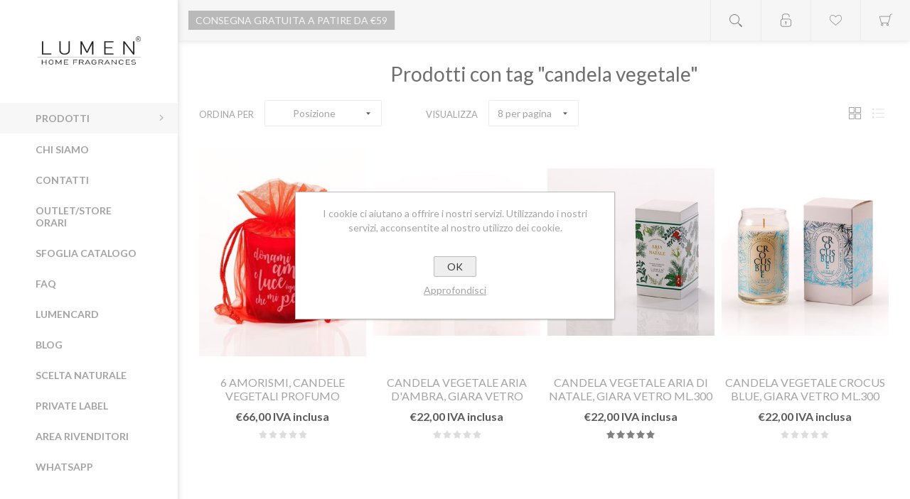

--- FILE ---
content_type: text/html; charset=utf-8
request_url: https://www.lumen.it/il/producttag/11/candela-vegetale
body_size: 12460
content:

<!DOCTYPE html>
<html  class="html-product-tag-page">
<head>
    <title>LUMEN. Prodotti con tag &quot;candela vegetale&quot;</title>
    <meta name="theme-color" content="#f8f8f8" />
    <meta http-equiv="Content-type" content="text/html;charset=UTF-8" />
    <meta name="description" content="" />
    <meta name="keywords" content="" />
    <meta name="generator" content="nopCommerce" />
    <meta name="viewport" content="width=device-width, initial-scale=1.0, user-scalable=0, minimum-scale=1.0, maximum-scale=1.0" />
    <link href='https://fonts.googleapis.com/css?family=Lato:300,400,700' rel='stylesheet' type='text/css'>

    
    
    

    
    

    <link href="/Themes/Poppy/Content/CSS/styles.css" rel="stylesheet" type="text/css" />
<link href="/Themes/Poppy/Content/CSS/tables.css" rel="stylesheet" type="text/css" />
<link href="/Themes/Poppy/Content/CSS/mobile-only.css" rel="stylesheet" type="text/css" />
<link href="/Themes/Poppy/Content/CSS/480.css" rel="stylesheet" type="text/css" />
<link href="/Themes/Poppy/Content/CSS/768.css" rel="stylesheet" type="text/css" />
<link href="/Themes/Poppy/Content/CSS/jquery.selectbox.css" rel="stylesheet" type="text/css" />
<link href="/Themes/Poppy/Content/CSS/1000.css" rel="stylesheet" type="text/css" />
<link href="/Themes/Poppy/Content/CSS/1280.css" rel="stylesheet" type="text/css" />
<link href="/Plugins/SevenSpikes.Core/Styles/perfect-scrollbar.min.css" rel="stylesheet" type="text/css" />
<link href="/Plugins/SevenSpikes.Nop.Plugins.MegaMenu/Themes/Poppy/Content/MegaMenu.css" rel="stylesheet" type="text/css" />
<link href="/Plugins/SevenSpikes.Nop.Plugins.AjaxCart/Themes/Poppy/Content/ajaxCart.css" rel="stylesheet" type="text/css" />
<link href="/Plugins/SevenSpikes.Nop.Plugins.ProductRibbons/Styles/Ribbons.common.css" rel="stylesheet" type="text/css" />
<link href="/Plugins/SevenSpikes.Nop.Plugins.ProductRibbons/Themes/Poppy/Content/Ribbons.css" rel="stylesheet" type="text/css" />
<link href="/Plugins/SevenSpikes.Nop.Plugins.QuickView/Themes/Poppy/Content/QuickView.css" rel="stylesheet" type="text/css" />
<link href="/Plugins/SevenSpikes.Nop.Plugins.QuickView/Styles/cloudzoom.css" rel="stylesheet" type="text/css" />
<link href="/Scripts/fineuploader/fineuploader-4.2.2.min.css" rel="stylesheet" type="text/css" />
<link href="/Themes/Poppy/Content/css/theme.custom-1.css?v=4" rel="stylesheet" type="text/css" />
    
    <script src="/Scripts/jquery-1.10.2.min.js" type="text/javascript"></script>
<script src="/Scripts/jquery.validate.min.js" type="text/javascript"></script>
<script src="/Scripts/jquery.validate.unobtrusive.min.js" type="text/javascript"></script>
<script src="/Scripts/jquery-ui-1.10.3.custom.min.js" type="text/javascript"></script>
<script src="/Scripts/jquery-migrate-1.2.1.min.js" type="text/javascript"></script>
<script src="/Scripts/public.common.js" type="text/javascript"></script>
<script src="/Scripts/public.ajaxcart.js" type="text/javascript"></script>
<script src="/Plugins/SevenSpikes.Core/Scripts/SevenSpikesExtensions.min.js" type="text/javascript"></script>
<script src="/Plugins/SevenSpikes.Nop.Plugins.MegaMenu/Scripts/MegaMenu.min.js" type="text/javascript"></script>
<script src="/Plugins/SevenSpikes.Nop.Plugins.AjaxCart/Scripts/jquery.json-2.2.min.js" type="text/javascript"></script>
<script src="/Plugins/SevenSpikes.Nop.Plugins.AjaxCart/Scripts/AjaxCart.min.js" type="text/javascript"></script>
<script src="/Administration/Scripts/kendo/2014.1.318/kendo.core.min.js" type="text/javascript"></script>
<script src="/Administration/Scripts/kendo/2014.1.318/kendo.userevents.min.js" type="text/javascript"></script>
<script src="/Administration/Scripts/kendo/2014.1.318/kendo.draganddrop.min.js" type="text/javascript"></script>
<script src="/Administration/Scripts/kendo/2014.1.318/kendo.window.min.js" type="text/javascript"></script>
<script src="/Plugins/SevenSpikes.Nop.Plugins.ProductRibbons/Scripts/jquery.json-2.4.min.js" type="text/javascript"></script>
<script src="/Plugins/SevenSpikes.Nop.Plugins.ProductRibbons/Scripts/ProductRibbons.min.js" type="text/javascript"></script>
<script src="/Plugins/SevenSpikes.Nop.Plugins.QuickView/Scripts/jquery.json-2.2.min.js" type="text/javascript"></script>
<script src="/Plugins/SevenSpikes.Nop.Plugins.QuickView/Scripts/QuickView.min.js" type="text/javascript"></script>
<script src="/Plugins/SevenSpikes.Core/Scripts/cloudzoom.core.min.js" type="text/javascript"></script>
<script src="/Scripts/fineuploader/jquery.fineuploader-4.2.2.min.js" type="text/javascript"></script>
<script src="/Plugins/SevenSpikes.Core/Scripts/footable.js" type="text/javascript"></script>
<script src="/Plugins/SevenSpikes.Core/Scripts/perfect-scrollbar.min.js" type="text/javascript"></script>
<script src="/Themes/Poppy/Content/scripts/jquery.selectbox-0.2.min.js" type="text/javascript"></script>
<script src="/Themes/Poppy/Content/scripts/masonry.pkgd.min.js" type="text/javascript"></script>
<script src="/Themes/Poppy/Content/scripts/poppy.js" type="text/javascript"></script>

    
    
    
    
    
<link rel="shortcut icon" href="https://www.lumen.it/favicon.ico" />
    <!--Powered by nopCommerce - http://www.nopCommerce.com-->




<!-- Facebook Pixel Code inseristo su richiesta del cliente il 21 settembre 2020 -->
<script>
  !function(f,b,e,v,n,t,s)
  {if(f.fbq)return;n=f.fbq=function(){n.callMethod?
  n.callMethod.apply(n,arguments):n.queue.push(arguments)};
  if(!f._fbq)f._fbq=n;n.push=n;n.loaded=!0;n.version='2.0';
  n.queue=[];t=b.createElement(e);t.async=!0;
  t.src=v;s=b.getElementsByTagName(e)[0];
  s.parentNode.insertBefore(t,s)}(window, document,'script',
  'https://connect.facebook.net/en_US/fbevents.js');
  fbq('init', '327880734960718');
  fbq('track', 'PageView');
  
</script>
<noscript><img height="1" width="1" style="display:none"
  src="https://www.facebook.com/tr?id=327880734960718&ev=PageView&noscript=1"
/></noscript>
<!-- End Facebook Pixel Code -->



</head>
<body class="products-by-tag-page-body nav-bottom light-scheme body-ltr  mobile" nosimpleselect="true"><!-- add the nosimpleselect="true" to DISABLE the AjaxFilters custom select! -->

    <div class="page-loader-effect">
        <div class="loader-circle"></div>
        <div class="loader-line-mask">
            <div class="loader-line"></div>
        </div>
    </div>

    




<div class="ajax-loading-block-window" style="display: none">
</div>
<div id="dialog-notifications-success" title="Notifica" style="display:none;">
</div>
<div id="dialog-notifications-error" title="Errore" style="display:none;">
</div>
<div id="bar-notification" class="bar-notification">
    <span class="close" title="Chiudi">&nbsp;</span>
</div>




<!--[if lte IE 7]>
    <div style="clear:both;height:59px;text-align:center;position:relative;">
        <a href="http://www.microsoft.com/windows/internet-explorer/default.aspx" target="_blank">
            <img src="/Themes/Poppy/Content/img/ie_warning.jpg" height="42" width="820" alt="You are using an outdated browser. For a faster, safer browsing experience, upgrade for free today." />
        </a>
    </div>
<![endif]-->




<div class="responsive-nav-wrapper-parent">
    <div class="responsive-nav-wrapper">
        <div class="menu-title">
            <span>Menu</span>
        </div>
        <div class="search-wrap">
            <span>Cerca</span>
        </div>
        <div class="to-wishlist">
            <a href="/il/wishlist" class="ico-wishlist">
                <span class="wishlist-label">Lista dei desideri</span>
            </a>
        </div>
        <div class="shopping-cart-link">
            <a href="/il/cart">Carrello</a>
        </div>
        <div class="personal-button" id="header-links-opener">
            <span>Personal menu</span>
        </div>
    </div>
</div>




<div class="header">
    
    <div class="header-top">
        <div class="header-logo">
	    


<a href="/il/" class="logo">



<img alt="Lumen" title="Lumen" src="https://www.lumen.it/content/images/thumbs/0000112.png" /></a>
        </div>

        <div class="desktop-filters-button">
            <span>Filtra</span>
        </div>

        <div class="desktop-blog-options-button">
            <span>Blog options</span>
        </div>
    </div>

    <div class="header-footer">
        <ul class="social-sharing">
		


    <li><a target="_blank" class="facebook" href="https://www.facebook.com/cererialumen/"></a></li>
    <li><a target="_blank" class="instagram" href="https://www.instagram.com/cereria_lumen/"></a></li>
    <li><a target="_blank" class="rss" href="/il/news/rss/1"></a></li>

        </ul>
            <div class="footer-powered-by">
                Powered by <a href="http://www.nopcommerce.com/">nopCommerce</a>
            </div>
                <div class="footer-designed-by">
            Developed by <a href="http://weblink.it/" target="_blank">Weblink</a>
        </div>
    </div>
</div>

<div class="header-links-wrapper">
    

    
<div class="header-g-p">consegna gratuita a patire da €59</div>


    <div class="header-links">
        <ul class="header-links-list">
            
            <li class="header-links-item">
                    <span class="account-dd-trigger logged-out">Registrati</span>
                <ul class="account-dd">
                        <li><a href="/il/register" class="ico-register">Registrati</a></li>
                        <li><a href="/il/login" class="ico-login">Accesso</a></li>
                </ul>
            </li>
                <li class="header-links-item wishlist-link-item">
                    <a href="/il/wishlist" class="ico-wishlist">
                        <span class="wishlist-label">Lista dei desideri</span>
                        <span class="wishlist-qty">(0)</span>
                    </a>
                </li>
                            <li id="topcartlink" class="header-links-item cart-link-item">
                    <a href="/il/cart" class="ico-cart">
                        <span class="cart-label">Carrello</span>
                        <span class="cart-qty">(0)</span>
                    </a>
                    <div id="flyout-cart" class="flyout-cart">
    <div class="mini-shopping-cart">
        <div class="count">
Non ci sono articoli nel tuo carrello        </div>
    </div>
</div>

                </li>
            
        </ul>

                    <script type="text/javascript">
                $(document).ready(function () {
                    $('.header-links-wrapper').on('mouseenter', '#topcartlink', function () {
                        $('#flyout-cart').addClass('active');
                    });
                    $('.header-links-wrapper').on('mouseleave', '#topcartlink', function () {
                        $('#flyout-cart').removeClass('active');
                    });
                    $('.header-links-wrapper').on('mouseenter', '#flyout-cart', function () {
                        $('#flyout-cart').addClass('active');
                    });
                    $('.header-links-wrapper').on('mouseleave', '#flyout-cart', function () {
                        $('#flyout-cart').removeClass('active');
                    });
                });
            </script>
    </div>
    <div class="search-box store-search-box">
        
<form action="/il/search" id="small-search-box-form" method="get">    <div class="search-box-content">
        
        <input type="submit" class="button-1 search-box-button" value="Cerca" />
        <input type="text" class="search-box-text" id="small-searchterms" autocomplete="off" name="q" placeholder="Cerca" />
    </div>
        <script type="text/javascript">
            $("#small-search-box-form").submit(function(event) {
                if ($("#small-searchterms").val() == "") {
                    alert('Inserisci la parola chiave di ricerca');
                    $("#small-searchterms").focus();
                    event.preventDefault();
                }
            });
        </script>
        
            <script type="text/javascript">
                $(document).ready(function() {
                    $('#small-searchterms').autocomplete({
                        delay: 500,
                        minLength: 3,
                        source: '/il/catalog/searchtermautocomplete',
                        appendTo: '.search-box',
                        select: function(event, ui) {
                            $("#small-searchterms").val(ui.item.label);
                            setLocation(ui.item.producturl);
                            return false;
                        }
                    })
                        .data("ui-autocomplete")._renderItem = function(ul, item) {
                            var t = item.label;
                            //html encode
                            t = htmlEncode(t);
                            return $("<li></li>")
                                .data("item.autocomplete", item)
                                .append("<a><img src='" + item.productpictureurl + "'><span>" + t + "</span></a>")
                                .appendTo(ul);
                        };
                });
            </script>
        
</form><button class="btn-open-search">Open search</button>
    </div>
    <div class="header-selectors-wrapper">
        
        
        
        
    </div>
</div>






<div class="master-wrapper-page">

    
    <script type="text/javascript">
        AjaxCart.init(false, '.header-links .cart-qty', '.header-links .wishlist-qty', '#flyout-cart');
    </script>
    <div class="overlayOffCanvas"></div>
    <div class="header-menu">
        <div class="close-menu">
            <span>Close</span>
        </div>







    <ul class="mega-menu"
        data-isrtlenabled="false"
        data-enableclickfordropdown="true">



<li class="has-sublist with-sublist-wrap">
        <span class="with-subcategories single-item-categories labelfornextplusbutton">Prodotti</span>

        <div class="dropdown categories fullWidth boxes-7">
            <div class="row-wrapper">
                <div class="row">
                        <div class="box">
                            <div class="picture">
                                <a href="/il/candela-cosmetica-da-massaggio-vivalu" title="Visualizza i prodotti della categoria Candela Cosmetica VIVALU">
                                    <img class="lazy" alt="Immagine per la categoria Candela Cosmetica VIVALU" src="[data-uri]" data-original="https://www.lumen.it/content/images/thumbs/0000852_candela-cosmetica-vivalu_290.jpeg" />
                                </a>
                            </div>
                            <div class="title">
                                <a href="/il/candela-cosmetica-da-massaggio-vivalu" title="Candela Cosmetica VIVALU">
                                    <span>Candela Cosmetica VIVALU</span>
                                </a>
                            </div>
                        </div>
                        <div class="box">
                            <div class="picture">
                                <a href="/il/botanical-candele-vegetali-fragranze-botaniche" title="Visualizza i prodotti della categoria Botanical">
                                    <img class="lazy" alt="Immagine per la categoria Botanical" src="[data-uri]" data-original="https://www.lumen.it/content/images/thumbs/0004596_botanical_290.jpeg" />
                                </a>
                            </div>
                            <div class="title">
                                <a href="/il/botanical-candele-vegetali-fragranze-botaniche" title="Botanical">
                                    <span>Botanical</span>
                                </a>
                            </div>
                        </div>
                        <div class="box">
                            <div class="picture">
                                <a href="/il/icon-candele" title="Visualizza i prodotti della categoria Icon">
                                    <img class="lazy" alt="Immagine per la categoria Icon" src="[data-uri]" data-original="https://www.lumen.it/content/images/thumbs/0005057_icon_290.jpeg" />
                                </a>
                            </div>
                            <div class="title">
                                <a href="/il/icon-candele" title="Icon">
                                    <span>Icon</span>
                                </a>
                            </div>
                        </div>
                        <div class="box">
                            <div class="picture">
                                <a href="/il/lumen-candele-e-diffusori" title="Visualizza i prodotti della categoria Daily Fragrances">
                                    <img class="lazy" alt="Immagine per la categoria Daily Fragrances" src="[data-uri]" data-original="https://www.lumen.it/content/images/thumbs/0005058_daily-fragrances_290.jpeg" />
                                </a>
                            </div>
                            <div class="title">
                                <a href="/il/lumen-candele-e-diffusori" title="Daily Fragrances">
                                    <span>Daily Fragrances</span>
                                </a>
                            </div>
                        </div>
                        <div class="box">
                            <div class="picture">
                                <a href="/il/collections" title="Visualizza i prodotti della categoria Collections">
                                    <img class="lazy" alt="Immagine per la categoria Collections" src="[data-uri]" data-original="https://www.lumen.it/content/images/thumbs/0000854_collections_290.jpeg" />
                                </a>
                            </div>
                            <div class="title">
                                <a href="/il/collections" title="Collections">
                                    <span>Collections</span>
                                </a>
                            </div>
                        </div>
                        <div class="box">
                            <div class="picture">
                                <a href="/il/candele-seasons" title="Visualizza i prodotti della categoria Seasons">
                                    <img class="lazy" alt="Immagine per la categoria Seasons" src="[data-uri]" data-original="https://www.lumen.it/content/images/thumbs/0005056_seasons_290.jpeg" />
                                </a>
                            </div>
                            <div class="title">
                                <a href="/il/candele-seasons" title="Seasons">
                                    <span>Seasons</span>
                                </a>
                            </div>
                        </div>
                        <div class="box">
                            <div class="picture">
                                <a href="/il/candele-non-profumate-tradizionali" title="Visualizza i prodotti della categoria Basic&amp;Traditional">
                                    <img class="lazy" alt="Immagine per la categoria Basic&amp;Traditional" src="[data-uri]" data-original="https://www.lumen.it/content/images/thumbs/0000856_basictraditional_290.jpeg" />
                                </a>
                            </div>
                            <div class="title">
                                <a href="/il/candele-non-profumate-tradizionali" title="Basic&amp;Traditional">
                                    <span>Basic&amp;Traditional</span>
                                </a>
                            </div>
                        </div>
                </div>
            </div>
        </div>
</li>    <li class=" without-sublist-wrap">

        <a href="/Chi-Siamo" class="" title="Chi Siamo" ><span> Chi Siamo</span></a>

    </li>
    <li class=" without-sublist-wrap">

        <a href="/il/contactus" class="" title="Contatti" ><span> Contatti</span></a>

    </li>
    <li class=" without-sublist-wrap">

        <a href="/it/outlet-store-negozio-candele-cereria-lumen" class="" title="OUTLET/STORE orari" ><span> OUTLET/STORE orari</span></a>

    </li>
    <li class=" without-sublist-wrap">

        <a href="https://indd.adobe.com/view/9a835b23-3284-4c26-993a-40cce1ab791d" class="" title="Sfoglia Catalogo"   target="_blank"       ><span> Sfoglia Catalogo</span></a>

    </li>
    <li class=" without-sublist-wrap">

        <a href="/frequently-asked-questions" class="" title="faq" ><span> faq</span></a>

    </li>
    <li class=" without-sublist-wrap">

        <a href="/it/lumen-card-sconti-acquisto-candele" class="" title="LUMENcard" ><span> LUMENcard</span></a>

    </li>
    <li class=" without-sublist-wrap">

        <a href="/il/blog" class="" title="Blog" ><span> Blog</span></a>

    </li>
    <li class=" without-sublist-wrap">

        <a href="http://www.lumen.it/scelta-naturale" class="" title="Scelta Naturale" ><span> Scelta Naturale</span></a>

    </li>
    <li class=" without-sublist-wrap">

        <a href="http://www.lumen.it/private-label-2" class="" title="Private Label" ><span> Private Label</span></a>

    </li>
    <li class=" without-sublist-wrap">

        <a href="/it/area-rivenditori-business-area-cereria-lumen" class="" title="Area Rivenditori" ><span> Area Rivenditori</span></a>

    </li>
    <li class=" without-sublist-wrap">

        <a href="https://wa.me/message/U6X4VXLK6VFOG1" class="" title="WHATSAPP"   target="_blank"       ><span> WHATSAPP</span></a>

    </li>

        
    </ul>
    <div class="menu-title">
        <span>Menu</span>
    </div>
    <ul class="mega-menu-responsive">



<li class="has-sublist with-sublist-wrap">

        <span class="with-subcategories single-item-categories labelfornextplusbutton">Prodotti</span>

        <div class="plus-button"></div>
        <div class="sublist-wrap">
            <ul class="sublist">
                <li class="back-button">
                    <span>Back</span>
                </li>
                            <li class="has-sublist with-sublist-wrap">
                <a href="/il/candela-cosmetica-da-massaggio-vivalu" title="Candela Cosmetica VIVALU" class="with-subcategories"><span>Candela Cosmetica VIVALU</span></a>
                <div class="plus-button"></div>
                <div class="sublist-wrap">
                    <ul class="sublist">
                        <li class="back-button">
                            <span>Back</span>
                        </li>
                                    <li class="without-sublist-wrap">
                <a class="lastLevelCategory" href="/il/candela-massaggio-tribe-e" title="Tribe E"><span>Tribe E</span></a>
            </li>
            <li class="without-sublist-wrap">
                <a class="lastLevelCategory" href="/il/candela-da-massaggio-tatto-bricco" title="Tatto Bricco"><span>Tatto Bricco</span></a>
            </li>
            <li class="without-sublist-wrap">
                <a class="lastLevelCategory" href="/il/candela-da-massaggio-vivalu-tribe" title="Tribe"><span>Tribe</span></a>
            </li>


                    </ul>
                </div>
            </li>
            <li class="has-sublist with-sublist-wrap">
                <a href="/il/botanical-candele-vegetali-fragranze-botaniche" title="Botanical" class="with-subcategories"><span>Botanical</span></a>
                <div class="plus-button"></div>
                <div class="sublist-wrap">
                    <ul class="sublist">
                        <li class="back-button">
                            <span>Back</span>
                        </li>
                                    <li class="without-sublist-wrap">
                <a class="lastLevelCategory" href="/il/candele-cera-api" title="Natura Amica"><span>Natura Amica</span></a>
            </li>
            <li class="without-sublist-wrap">
                <a class="lastLevelCategory" href="/il/candela-vapore-attivo" title="Vapore Attivo"><span>Vapore Attivo</span></a>
            </li>
            <li class="without-sublist-wrap">
                <a class="lastLevelCategory" href="/il/xsenses-stoppino-in-legno" title="Xsenses"><span>Xsenses</span></a>
            </li>
            <li class="without-sublist-wrap">
                <a class="lastLevelCategory" href="/il/candela-citronella-di-luna" title="Citronella di Luna"><span>Citronella di Luna</span></a>
            </li>
            <li class="without-sublist-wrap">
                <a class="lastLevelCategory" href="/il/candela-botanical-grand-souffle" title="Grand Souffle&#39;"><span>Grand Souffle&#39;</span></a>
            </li>
            <li class="without-sublist-wrap">
                <a class="lastLevelCategory" href="/il/souffl%C3%A9-luminoso" title="Souffl&#233; Luminoso"><span>Souffl&#233; Luminoso</span></a>
            </li>
            <li class="without-sublist-wrap">
                <a class="lastLevelCategory" href="/il/botanical-halos-candela-al-sale" title="Halos &amp; Coffee"><span>Halos &amp; Coffee</span></a>
            </li>
            <li class="without-sublist-wrap">
                <a class="lastLevelCategory" href="/il/botanical-candela-mangiafumo-mangiaodori" title="Mangiafumo-Mangiaodori-Pet&#39;sFriend"><span>Mangiafumo-Mangiaodori-Pet&#39;sFriend</span></a>
            </li>


                            <li class="without-sublist-wrap">
                                <a class="view-all" href="/il/botanical-candele-vegetali-fragranze-botaniche" title="View All">
                                    <span>View All</span>
                                </a>
                            </li>
                    </ul>
                </div>
            </li>
            <li class="has-sublist with-sublist-wrap">
                <a href="/il/icon-candele" title="Icon" class="with-subcategories"><span>Icon</span></a>
                <div class="plus-button"></div>
                <div class="sublist-wrap">
                    <ul class="sublist">
                        <li class="back-button">
                            <span>Back</span>
                        </li>
                                    <li class="without-sublist-wrap">
                <a class="lastLevelCategory" href="/il/lumen-1961" title="Herbalist LUMEN 19.61"><span>Herbalist LUMEN 19.61</span></a>
            </li>
            <li class="without-sublist-wrap">
                <a class="lastLevelCategory" href="/il/icon-opificio-cerario" title="Opificio Cerario"><span>Opificio Cerario</span></a>
            </li>
            <li class="without-sublist-wrap">
                <a class="lastLevelCategory" href="/il/icon-lumen-masterpiece" title="Lumen Masterpiece"><span>Lumen Masterpiece</span></a>
            </li>
            <li class="without-sublist-wrap">
                <a class="lastLevelCategory" href="/il/la-manteca" title="Manteca"><span>Manteca</span></a>
            </li>
            <li class="without-sublist-wrap">
                <a class="lastLevelCategory" href="/il/opificio-cerario-milano-2" title="Opificio Cerario Milano"><span>Opificio Cerario Milano</span></a>
            </li>
            <li class="without-sublist-wrap">
                <a class="lastLevelCategory" href="/il/icon-elementi" title="Elementi"><span>Elementi</span></a>
            </li>
            <li class="without-sublist-wrap">
                <a class="lastLevelCategory" href="/il/icon-the-7-notes" title="The 7 Notes"><span>The 7 Notes</span></a>
            </li>


                    </ul>
                </div>
            </li>
            <li class="has-sublist with-sublist-wrap">
                <a href="/il/lumen-candele-e-diffusori" title="Daily Fragrances" class="with-subcategories"><span>Daily Fragrances</span></a>
                <div class="plus-button"></div>
                <div class="sublist-wrap">
                    <ul class="sublist">
                        <li class="back-button">
                            <span>Back</span>
                        </li>
                                    <li class="without-sublist-wrap">
                <a class="lastLevelCategory" href="/il/candele-e-diffusori-lumen-daily-fragrances" title="Lumen Daily"><span>Lumen Daily</span></a>
            </li>
            <li class="without-sublist-wrap">
                <a class="lastLevelCategory" href="/il/daily-fragrances-lumen-home-fragrances" title="Lumen Home"><span>Lumen Home</span></a>
            </li>


                    </ul>
                </div>
            </li>
            <li class="has-sublist with-sublist-wrap">
                <a href="/il/collections" title="Collections" class="with-subcategories"><span>Collections</span></a>
                <div class="plus-button"></div>
                <div class="sublist-wrap">
                    <ul class="sublist">
                        <li class="back-button">
                            <span>Back</span>
                        </li>
                                    <li class="without-sublist-wrap">
                <a class="lastLevelCategory" href="/il/profumo-auto-leonardo" title="Leonardo"><span>Leonardo</span></a>
            </li>
            <li class="without-sublist-wrap">
                <a class="lastLevelCategory" href="/il/collections-accessori" title="Fornellini"><span>Fornellini</span></a>
            </li>
            <li class="without-sublist-wrap">
                <a class="lastLevelCategory" href="/il/collection-accessori" title="Accessori"><span>Accessori</span></a>
            </li>
            <li class="without-sublist-wrap">
                <a class="lastLevelCategory" href="/il/collections-portacandela" title="Portacandele"><span>Portacandele</span></a>
            </li>


                    </ul>
                </div>
            </li>
            <li class="has-sublist with-sublist-wrap">
                <a href="/il/candele-seasons" title="Seasons" class="with-subcategories"><span>Seasons</span></a>
                <div class="plus-button"></div>
                <div class="sublist-wrap">
                    <ul class="sublist">
                        <li class="back-button">
                            <span>Back</span>
                        </li>
                                    <li class="without-sublist-wrap">
                <a class="lastLevelCategory" href="/il/giara-in-vetro" title="Giara in Vetro"><span>Giara in Vetro</span></a>
            </li>
            <li class="without-sublist-wrap">
                <a class="lastLevelCategory" href="/il/gift-box" title="Lumen Gift Box"><span>Lumen Gift Box</span></a>
            </li>
            <li class="without-sublist-wrap">
                <a class="lastLevelCategory" href="/il/aforismi-amorismi-candele-vegetali" title="Aforismi e Amorismi"><span>Aforismi e Amorismi</span></a>
            </li>
            <li class="without-sublist-wrap">
                <a class="lastLevelCategory" href="/il/candele-candelora" title="Candelora"><span>Candelora</span></a>
            </li>
            <li class="without-sublist-wrap">
                <a class="lastLevelCategory" href="/il/cocktail-candle" title="Cocktail Candle"><span>Cocktail Candle</span></a>
            </li>
            <li class="without-sublist-wrap">
                <a class="lastLevelCategory" href="/il/citronella-candele-giardino" title="Citronella"><span>Citronella</span></a>
            </li>


                    </ul>
                </div>
            </li>
            <li class="has-sublist with-sublist-wrap">
                <a href="/il/candele-non-profumate-tradizionali" title="Basic&amp;Traditional" class="with-subcategories"><span>Basic&amp;Traditional</span></a>
                <div class="plus-button"></div>
                <div class="sublist-wrap">
                    <ul class="sublist">
                        <li class="back-button">
                            <span>Back</span>
                        </li>
                                    <li class="without-sublist-wrap">
                <a class="lastLevelCategory" href="/il/candele-basic-luci-di-casa" title="Luci di Casa"><span>Luci di Casa</span></a>
            </li>
            <li class="without-sublist-wrap">
                <a class="lastLevelCategory" href="/il/candele-colorate-sonosolocolore" title="SonoSoloColore"><span>SonoSoloColore</span></a>
            </li>
            <li class="without-sublist-wrap">
                <a class="lastLevelCategory" href="/il/fai-da-te" title="Fai da Te"><span>Fai da Te</span></a>
            </li>


                    </ul>
                </div>
            </li>

            </ul>
        </div>

</li>

    <li class=" without-sublist-wrap">

        <a href="/Chi-Siamo" class="" title="Chi Siamo" ><span> Chi Siamo</span></a>

    </li>
    <li class=" without-sublist-wrap">

        <a href="/il/contactus" class="" title="Contatti" ><span> Contatti</span></a>

    </li>
    <li class=" without-sublist-wrap">

        <a href="/it/outlet-store-negozio-candele-cereria-lumen" class="" title="OUTLET/STORE orari" ><span> OUTLET/STORE orari</span></a>

    </li>
    <li class=" without-sublist-wrap">

        <a href="https://indd.adobe.com/view/9a835b23-3284-4c26-993a-40cce1ab791d" class="" title="Sfoglia Catalogo"   target="_blank"       ><span> Sfoglia Catalogo</span></a>

    </li>
    <li class=" without-sublist-wrap">

        <a href="/frequently-asked-questions" class="" title="faq" ><span> faq</span></a>

    </li>
    <li class=" without-sublist-wrap">

        <a href="/it/lumen-card-sconti-acquisto-candele" class="" title="LUMENcard" ><span> LUMENcard</span></a>

    </li>
    <li class=" without-sublist-wrap">

        <a href="/il/blog" class="" title="Blog" ><span> Blog</span></a>

    </li>
    <li class=" without-sublist-wrap">

        <a href="http://www.lumen.it/scelta-naturale" class="" title="Scelta Naturale" ><span> Scelta Naturale</span></a>

    </li>
    <li class=" without-sublist-wrap">

        <a href="http://www.lumen.it/private-label-2" class="" title="Private Label" ><span> Private Label</span></a>

    </li>
    <li class=" without-sublist-wrap">

        <a href="/it/area-rivenditori-business-area-cereria-lumen" class="" title="Area Rivenditori" ><span> Area Rivenditori</span></a>

    </li>
    <li class=" without-sublist-wrap">

        <a href="https://wa.me/message/U6X4VXLK6VFOG1" class="" title="WHATSAPP"   target="_blank"       ><span> WHATSAPP</span></a>

    </li>

        
    </ul>
    </div>
    <div class="master-wrapper-content">
        




<div class="ajaxCartInfo" data-getAjaxCartButtonUrl="/NopAjaxCart/GetAjaxCartButtonsAjax"
     data-productPageAddToCartButtonSelector="input.add-to-cart-button"
     data-productBoxAddToCartButtonSelector="input.product-box-add-to-cart-button"
     data-productBoxProductItemElementSelector=".product-item"
     data-enableOnProductPage="True"
     data-enableOnCatalogPages="True"
     data-miniShoppingCartQuatityFormattingResource="({0})" 
     data-miniWishlistQuatityFormattingResource="({0})" 
     data-addToWishlistButtonSelector="button.add-to-wishlist-button">
</div>

<input id="addProductVariantToCartUrl" name="addProductVariantToCartUrl" type="hidden" value="/il/AddProductFromProductDetailsPageToCartAjax" />
<input id="addProductToCartUrl" name="addProductToCartUrl" type="hidden" value="/il/AddProductToCartAjax" />
<input id="miniShoppingCartUrl" name="miniShoppingCartUrl" type="hidden" value="/il/MiniShoppingCart" />
<input id="flyoutShoppingCartUrl" name="flyoutShoppingCartUrl" type="hidden" value="/il/NopAjaxCartFlyoutShoppingCart" />
<input id="checkProductAttributesUrl" name="checkProductAttributesUrl" type="hidden" value="/il/CheckIfProductOrItsAssociatedProductsHasAttributes" />
<input id="getMiniProductDetailsViewUrl" name="getMiniProductDetailsViewUrl" type="hidden" value="/il/GetMiniProductDetailsView" />
<input id="flyoutShoppingCartPanelSelector" name="flyoutShoppingCartPanelSelector" type="hidden" value="#flyout-cart" />
<input id="shoppingCartMenuLinkSelector" name="shoppingCartMenuLinkSelector" type="hidden" value="span.cart-qty" />
<input id="wishlistMenuLinkSelector" name="wishlistMenuLinkSelector" type="hidden" value="span.wishlist-qty" />





<script type="text/javascript">
    var nop_store_directory_root = "https://www.lumen.it/";
</script>

<div id="product-ribbon-info" data-productid="0"
     data-productboxselector=".product-item, .item-holder"
     data-productboxpicturecontainerselector=".picture, .item-picture"
     data-productpagepicturesparentcontainerselector=".product-essential"
     data-productpagebugpicturecontainerselector=".picture"
     data-retrieveproductribbonsurl="/ProductRibbons/RetrieveProductRibbons">
</div>

    <div class="quickViewData" data-productselector=".product-item"
         data-productselectorchild=".additional-buttons"
         data-retrievequickviewurl="/il/quickviewdata"
         data-quickviewbuttontext="Quick View"
         data-quickviewbuttontitle="Quick View"
         data-isquickviewpopupdraggable="True"
         data-enablequickviewpopupoverlay="True"
         data-accordionpanelsheightstyle="auto">
    </div>

        <div class="master-column-wrapper">
            


<div class="center-1">
    
    
<div class="page product-tag-page">
    <div class="page-title">
        <h1>Prodotti con tag &quot;candela vegetale&quot;</h1>
    </div>
    <div class="page-body">
        

<div class="product-selectors">
    
        <div class="product-viewmode">
                <a class="viewmode-icon grid selected" href="https://www.lumen.it/il/producttag/11/candela-vegetale?viewmode=grid" title="Griglia">Griglia</a>
                <a class="viewmode-icon list " href="https://www.lumen.it/il/producttag/11/candela-vegetale?viewmode=list" title="Lista">Lista</a>
        </div>
            <div class="product-sorting">
            <span>Ordina per</span>
            <select id="products-orderby" name="products-orderby" onchange="setLocation(this.value);"><option selected="selected" value="https://www.lumen.it/il/producttag/11/candela-vegetale?orderby=0">Posizione</option>
<option value="https://www.lumen.it/il/producttag/11/candela-vegetale?orderby=5">Nome: dalla A alla Z</option>
<option value="https://www.lumen.it/il/producttag/11/candela-vegetale?orderby=6">Nome: dalla Z alla A</option>
<option value="https://www.lumen.it/il/producttag/11/candela-vegetale?orderby=10">Prezzo: crescente</option>
<option value="https://www.lumen.it/il/producttag/11/candela-vegetale?orderby=11">Prezzo: decrescente</option>
<option value="https://www.lumen.it/il/producttag/11/candela-vegetale?orderby=15">Creato il</option>
</select>
        </div>
            <div class="product-page-size">
            <span>Visualizza</span>
            <select id="products-pagesize" onchange="setLocation(this.value);">
                    <option value="https://www.lumen.it/il/producttag/11/candela-vegetale?pagesize=4" >4 per pagina</option>
                    <option value="https://www.lumen.it/il/producttag/11/candela-vegetale?pagesize=8" selected="selected">8 per pagina</option>
                    <option value="https://www.lumen.it/il/producttag/11/candela-vegetale?pagesize=8" selected="selected">8 per pagina</option>
                    <option value="https://www.lumen.it/il/producttag/11/candela-vegetale?pagesize=12" >12 per pagina</option>
                    <option value="https://www.lumen.it/il/producttag/11/candela-vegetale?pagesize=16" >16 per pagina</option>
            </select>
        </div>
</div>        
            <div class="product-grid">
                <div class="item-grid">
                        <div class="item-box">
                            

<div class="product-item" data-productid="362">
    <div class="picture">
        <a class="picture-link" href="/il/6-candele-amorismi-vegetali-profumate" title="CANDELA PROFUMATA AMORISMI">
                <img class="picture-img" src="https://www.lumen.it/content/images/thumbs/0003937_6-amorismi-candele-vegetali-profumo-bouquet_360.jpeg" 
                     alt="CANDELA REGALO" title="CANDELA PROFUMATA AMORISMI" />
        </a>
        <div class="additional-buttons">
                <button type="button" value="Aggiungi alla lista dei desideri" title="Aggiungi alla lista dei desideri" class="add-to-wishlist-button" onclick="AjaxCart.addproducttocart_catalog('/il/addproducttocart/catalog/362/2/1');return false;">Aggiungi alla lista dei desideri</button>
                            <button type="button" value="Aggiungi alla lista di comparazione" title="Aggiungi alla lista di comparazione" class="add-to-compare-list-button" onclick="AjaxCart.addproducttocomparelist('/il/compareproducts/add/362');return false;">Aggiungi alla lista di comparazione</button>
        </div>
    </div>
    <div class="details">
        
        <div class="add-info">
            <h2 class="product-title">
                <a href="/il/6-candele-amorismi-vegetali-profumate">6 AMORISMI, CANDELE VEGETALI PROFUMO BOUQUET</a>
            </h2>
            
            <div class="prices">
                <span class="price actual-price">€66,00 IVA inclusa</span>
                            </div>
                <div class="product-rating-box" title="0 recensione(i)">
                    <div class="rating">
                        <div style="width: 0%">
                        </div>
                    </div>
                </div>
            
        </div>
            <div class="buttons" data-minbuy="1">
            <input type="button" value="Acquista" class="button-2 product-box-add-to-cart-button" onclick="AjaxCart.addproducttocart_catalog('/il/addproducttocart/catalog/362/1/1');return false;" />

            </div>
        
    </div>
</div>

                        </div>
                        <div class="item-box">
                            

<div class="product-item" data-productid="532">
    <div class="picture">
        <a class="picture-link" href="/il/candela-vegetale-aria-dambra-giara-vetro-ml300" title="Candela Aria D&#39;Ambra giara in vetro con astuccio">
                <img class="picture-img" src="https://www.lumen.it/content/images/thumbs/0005260_candela-vegetale-aria-dambra-giara-vetro-ml300_360.jpeg" 
                     alt="Candela Aria D&#39;Ambra giara in vetro" title="Candela Aria D&#39;Ambra giara in vetro con astuccio" />
        </a>
        <div class="additional-buttons">
                <button type="button" value="Aggiungi alla lista dei desideri" title="Aggiungi alla lista dei desideri" class="add-to-wishlist-button" onclick="AjaxCart.addproducttocart_catalog('/il/addproducttocart/catalog/532/2/1');return false;">Aggiungi alla lista dei desideri</button>
                            <button type="button" value="Aggiungi alla lista di comparazione" title="Aggiungi alla lista di comparazione" class="add-to-compare-list-button" onclick="AjaxCart.addproducttocomparelist('/il/compareproducts/add/532');return false;">Aggiungi alla lista di comparazione</button>
        </div>
    </div>
    <div class="details">
        
        <div class="add-info">
            <h2 class="product-title">
                <a href="/il/candela-vegetale-aria-dambra-giara-vetro-ml300">CANDELA  VEGETALE ARIA D&#39;AMBRA, GIARA VETRO ML.300</a>
            </h2>
            
            <div class="prices">
                <span class="price actual-price">€22,00 IVA inclusa</span>
                            </div>
                <div class="product-rating-box" title="0 recensione(i)">
                    <div class="rating">
                        <div style="width: 0%">
                        </div>
                    </div>
                </div>
            
        </div>
            <div class="buttons" data-minbuy="1">
            <input type="button" value="Acquista" class="button-2 product-box-add-to-cart-button" onclick="AjaxCart.addproducttocart_catalog('/il/addproducttocart/catalog/532/1/1');return false;" />

            </div>
        
    </div>
</div>

                        </div>
                        <div class="item-box">
                            

<div class="product-item" data-productid="449">
    <div class="picture">
        <a class="picture-link" href="/il/candela-vegetale-aria-di-natale-ml300" title="Candela Vegetale Aria di Natale">
                <img class="picture-img" src="https://www.lumen.it/content/images/thumbs/0004478_candela-vegetale-aria-di-natale-giara-vetro-ml300_360.jpeg" 
                     alt="Candela Vegetale Aria di Natale" title="Candela Vegetale Aria di Natale" />
        </a>
        <div class="additional-buttons">
                <button type="button" value="Aggiungi alla lista dei desideri" title="Aggiungi alla lista dei desideri" class="add-to-wishlist-button" onclick="AjaxCart.addproducttocart_catalog('/il/addproducttocart/catalog/449/2/1');return false;">Aggiungi alla lista dei desideri</button>
                            <button type="button" value="Aggiungi alla lista di comparazione" title="Aggiungi alla lista di comparazione" class="add-to-compare-list-button" onclick="AjaxCart.addproducttocomparelist('/il/compareproducts/add/449');return false;">Aggiungi alla lista di comparazione</button>
        </div>
    </div>
    <div class="details">
        
        <div class="add-info">
            <h2 class="product-title">
                <a href="/il/candela-vegetale-aria-di-natale-ml300">CANDELA  VEGETALE ARIA DI NATALE, GIARA VETRO ML.300</a>
            </h2>
            
            <div class="prices">
                <span class="price actual-price">€22,00 IVA inclusa</span>
                            </div>
                <div class="product-rating-box" title="2 recensione(i)">
                    <div class="rating">
                        <div style="width: 100%">
                        </div>
                    </div>
                </div>
            
        </div>
            <div class="buttons" data-minbuy="1">
            <input type="button" value="Acquista" class="button-2 product-box-add-to-cart-button" onclick="AjaxCart.addproducttocart_catalog('/il/addproducttocart/catalog/449/1/1');return false;" />

            </div>
        
    </div>
</div>

                        </div>
                        <div class="item-box">
                            

<div class="product-item" data-productid="531">
    <div class="picture">
        <a class="picture-link" href="/il/candela-vegetale-crocus-blue-giara-vetro-ml300" title="candela Crocus Blue in giara di vetro con astuccio">
                <img class="picture-img" src="https://www.lumen.it/content/images/thumbs/0005264_candela-vegetale-crocus-blue-giara-vetro-ml300_360.jpeg" 
                     alt="candela Crocus Blue in giara di vetro" title="candela Crocus Blue in giara di vetro con astuccio" />
        </a>
        <div class="additional-buttons">
                <button type="button" value="Aggiungi alla lista dei desideri" title="Aggiungi alla lista dei desideri" class="add-to-wishlist-button" onclick="AjaxCart.addproducttocart_catalog('/il/addproducttocart/catalog/531/2/1');return false;">Aggiungi alla lista dei desideri</button>
                            <button type="button" value="Aggiungi alla lista di comparazione" title="Aggiungi alla lista di comparazione" class="add-to-compare-list-button" onclick="AjaxCart.addproducttocomparelist('/il/compareproducts/add/531');return false;">Aggiungi alla lista di comparazione</button>
        </div>
    </div>
    <div class="details">
        
        <div class="add-info">
            <h2 class="product-title">
                <a href="/il/candela-vegetale-crocus-blue-giara-vetro-ml300">CANDELA  VEGETALE CROCUS BLUE, GIARA VETRO ML.300</a>
            </h2>
            
            <div class="prices">
                <span class="price actual-price">€22,00 IVA inclusa</span>
                            </div>
                <div class="product-rating-box" title="0 recensione(i)">
                    <div class="rating">
                        <div style="width: 0%">
                        </div>
                    </div>
                </div>
            
        </div>
            <div class="buttons" data-minbuy="1">
            <input type="button" value="Acquista" class="button-2 product-box-add-to-cart-button" onclick="AjaxCart.addproducttocart_catalog('/il/addproducttocart/catalog/531/1/1');return false;" />

            </div>
        
    </div>
</div>

                        </div>
                        <div class="item-box">
                            

<div class="product-item" data-productid="512">
    <div class="picture">
        <a class="picture-link" href="/il/candela-vegetale-love-potion-giara-vetro-ml300" title="Candela Profumata Love Potion">
                <img class="picture-img" src="https://www.lumen.it/content/images/thumbs/0005048_candela-vegetale-love-potion-giara-vetro-ml300_360.jpeg" 
                     alt="Candela Vegetale Love Potion" title="Candela Profumata Love Potion" />
        </a>
        <div class="additional-buttons">
                <button type="button" value="Aggiungi alla lista dei desideri" title="Aggiungi alla lista dei desideri" class="add-to-wishlist-button" onclick="AjaxCart.addproducttocart_catalog('/il/addproducttocart/catalog/512/2/1');return false;">Aggiungi alla lista dei desideri</button>
                            <button type="button" value="Aggiungi alla lista di comparazione" title="Aggiungi alla lista di comparazione" class="add-to-compare-list-button" onclick="AjaxCart.addproducttocomparelist('/il/compareproducts/add/512');return false;">Aggiungi alla lista di comparazione</button>
        </div>
    </div>
    <div class="details">
        
        <div class="add-info">
            <h2 class="product-title">
                <a href="/il/candela-vegetale-love-potion-giara-vetro-ml300">CANDELA  VEGETALE LOVE POTION, GIARA VETRO  ML.300</a>
            </h2>
            
            <div class="prices">
                <span class="price actual-price">€22,00 IVA inclusa</span>
                            </div>
                <div class="product-rating-box" title="0 recensione(i)">
                    <div class="rating">
                        <div style="width: 0%">
                        </div>
                    </div>
                </div>
            
        </div>
            <div class="buttons" data-minbuy="1">
            <input type="button" value="Acquista" class="button-2 product-box-add-to-cart-button" onclick="AjaxCart.addproducttocart_catalog('/il/addproducttocart/catalog/512/1/1');return false;" />

            </div>
        
    </div>
</div>

                        </div>
                        <div class="item-box">
                            

<div class="product-item" data-productid="491">
    <div class="picture">
        <a class="picture-link" href="/il/candela-vegetale-giara-vetro-nuvola-di-rose-ml300" title="Candela Vegetale Nuvole di Rose profumo rose e oud">
                <img class="picture-img" src="https://www.lumen.it/content/images/thumbs/0004844_candela-vegetale-nuvola-di-rose-giara-vetro-ml300_360.jpeg" 
                     alt="Candela Vegetale Lumen Nuvole di Rose" title="Candela Vegetale Nuvole di Rose profumo rose e oud" />
        </a>
        <div class="additional-buttons">
                <button type="button" value="Aggiungi alla lista dei desideri" title="Aggiungi alla lista dei desideri" class="add-to-wishlist-button" onclick="AjaxCart.addproducttocart_catalog('/il/addproducttocart/catalog/491/2/1');return false;">Aggiungi alla lista dei desideri</button>
                            <button type="button" value="Aggiungi alla lista di comparazione" title="Aggiungi alla lista di comparazione" class="add-to-compare-list-button" onclick="AjaxCart.addproducttocomparelist('/il/compareproducts/add/491');return false;">Aggiungi alla lista di comparazione</button>
        </div>
    </div>
    <div class="details">
        
        <div class="add-info">
            <h2 class="product-title">
                <a href="/il/candela-vegetale-giara-vetro-nuvola-di-rose-ml300">CANDELA  VEGETALE NUVOLA di ROSE, GIARA VETRO ML.300</a>
            </h2>
            
            <div class="prices">
                <span class="price actual-price">€22,00 IVA inclusa</span>
                            </div>
                <div class="product-rating-box" title="0 recensione(i)">
                    <div class="rating">
                        <div style="width: 0%">
                        </div>
                    </div>
                </div>
            
        </div>
            <div class="buttons" data-minbuy="1">
            <input type="button" value="Acquista" class="button-2 product-box-add-to-cart-button" onclick="AjaxCart.addproducttocart_catalog('/il/addproducttocart/catalog/491/1/1');return false;" />

            </div>
        
    </div>
</div>

                        </div>
                        <div class="item-box">
                            

<div class="product-item" data-productid="490">
    <div class="picture">
        <a class="picture-link" href="/il/candela-vegetale-giara-vetro-oro-incenso-myrrha-ml300-2" title="Candela Vegetale Oro Incenso Myrrha">
                <img class="picture-img" src="https://www.lumen.it/content/images/thumbs/0004819_candela-vegetale-oro-incenso-myrrha-giara-vetro-ml300_360.jpeg" 
                     alt="Candela Vegetale Oro Incenso Myrrha" title="Candela Vegetale Oro Incenso Myrrha" />
        </a>
        <div class="additional-buttons">
                <button type="button" value="Aggiungi alla lista dei desideri" title="Aggiungi alla lista dei desideri" class="add-to-wishlist-button" onclick="AjaxCart.addproducttocart_catalog('/il/addproducttocart/catalog/490/2/1');return false;">Aggiungi alla lista dei desideri</button>
                            <button type="button" value="Aggiungi alla lista di comparazione" title="Aggiungi alla lista di comparazione" class="add-to-compare-list-button" onclick="AjaxCart.addproducttocomparelist('/il/compareproducts/add/490');return false;">Aggiungi alla lista di comparazione</button>
        </div>
    </div>
    <div class="details">
        
        <div class="add-info">
            <h2 class="product-title">
                <a href="/il/candela-vegetale-giara-vetro-oro-incenso-myrrha-ml300-2">CANDELA  VEGETALE ORO-INCENSO-MYRRHA, GIARA VETRO  ML.300</a>
            </h2>
            
            <div class="prices">
                <span class="price actual-price">€22,00 IVA inclusa</span>
                            </div>
                <div class="product-rating-box" title="1 recensione(i)">
                    <div class="rating">
                        <div style="width: 100%">
                        </div>
                    </div>
                </div>
            
        </div>
            <div class="buttons" data-minbuy="1">
            <input type="button" value="Acquista" class="button-2 product-box-add-to-cart-button" onclick="AjaxCart.addproducttocart_catalog('/il/addproducttocart/catalog/490/1/1');return false;" />

            </div>
        
    </div>
</div>

                        </div>
                        <div class="item-box">
                            

<div class="product-item" data-productid="513">
    <div class="picture">
        <a class="picture-link" href="/il/candela-vegetale-polvere-di-mimosa-giara-vetro-ml300" title="Candela Vegetale Lumen Polvere di Mimosa profumo Talco Giallo">
                <img class="picture-img" src="https://www.lumen.it/content/images/thumbs/0005074_candela-vegetale-polvere-di-mimosa-giara-vetro-ml300_360.jpeg" 
                     alt="Candela Vegetale Lumen Polvere di Mimosa" title="Candela Vegetale Lumen Polvere di Mimosa profumo Talco Giallo" />
        </a>
        <div class="additional-buttons">
                <button type="button" value="Aggiungi alla lista dei desideri" title="Aggiungi alla lista dei desideri" class="add-to-wishlist-button" onclick="AjaxCart.addproducttocart_catalog('/il/addproducttocart/catalog/513/2/1');return false;">Aggiungi alla lista dei desideri</button>
                            <button type="button" value="Aggiungi alla lista di comparazione" title="Aggiungi alla lista di comparazione" class="add-to-compare-list-button" onclick="AjaxCart.addproducttocomparelist('/il/compareproducts/add/513');return false;">Aggiungi alla lista di comparazione</button>
        </div>
    </div>
    <div class="details">
        
        <div class="add-info">
            <h2 class="product-title">
                <a href="/il/candela-vegetale-polvere-di-mimosa-giara-vetro-ml300">CANDELA  VEGETALE POLVERE DI MIMOSA, GIARA VETRO ML.300</a>
            </h2>
            
            <div class="prices">
                <span class="price actual-price">€22,00 IVA inclusa</span>
                            </div>
                <div class="product-rating-box" title="0 recensione(i)">
                    <div class="rating">
                        <div style="width: 0%">
                        </div>
                    </div>
                </div>
            
        </div>
            <div class="buttons" data-minbuy="1">
            <input type="button" value="Acquista" class="button-2 product-box-add-to-cart-button" onclick="AjaxCart.addproducttocart_catalog('/il/addproducttocart/catalog/513/1/1');return false;" />

            </div>
        
    </div>
</div>

                        </div>
                </div>
            </div>
        
            <div class="pager">
                <ul><li class="current-page"><span>1</span></li><li class="individual-page"><a href="/il/producttag/11/candela-vegetale?pagenumber=2">2</a></li><li class="individual-page"><a href="/il/producttag/11/candela-vegetale?pagenumber=3">3</a></li><li class="individual-page"><a href="/il/producttag/11/candela-vegetale?pagenumber=4">4</a></li><li class="individual-page"><a href="/il/producttag/11/candela-vegetale?pagenumber=5">5</a></li><li class="next-page"><a href="/il/producttag/11/candela-vegetale?pagenumber=2">Successiva</a></li><li class="last-page"><a href="/il/producttag/11/candela-vegetale?pagenumber=12">Fine</a></li></ul>
            </div>
        
    </div>
</div>

    
</div>

        </div>
    </div>
    
    


<div class="footer">
    <div class="footer-upper">
        
    </div>
    <div class="footer-lower">

        <div class="footer-block footer-links">
            <ul class="list">
                <li>
                    <a href="/il/order/history">Ordini del cliente</a>
                </li>
                <li>
                    <a href="/il/customer/addresses" class="">Indirizzi</a>
                </li>
                    <li>
                        <a href="/il/cart" class="ico-cart">Carrello</a>
                    </li>
                                    <li>
                        <a href="/il/wishlist" class="ico-wishlist">Lista dei desideri</a>
                    </li>
            </ul>
        </div>

        <ul class="social-sharing">
	    


    <li><a target="_blank" class="facebook" href="https://www.facebook.com/cererialumen/"></a></li>
    <li><a target="_blank" class="instagram" href="https://www.instagram.com/cereria_lumen/"></a></li>
    <li><a target="_blank" class="rss" href="/il/news/rss/1"></a></li>

        </ul>
            <div class="footer-powered-by">
                Powered by <a href="http://www.nopcommerce.com/">nopCommerce</a>
                
            </div>
                
        <div class="footer-disclaimer">
            Copyright &copy; 2025 Lumen. Tutti i diritti riservati
        </div>

        

    </div>
    
</div>

</div>


<script type="text/javascript">
    $(document).ready(function () {
        $('#eu-cookie-bar-notification').show();

        $('#eu-cookie-ok').click(function () {
            $.ajax({
                cache: false,
                type: 'POST',
                url: '/eucookielawaccept',
                dataType: 'json',
                success: function (data) {
                    $('#eu-cookie-bar-notification').hide();
                },
                failure: function () {
                    alert('Cannot store value');
                }
            });
    });
    });
</script>
<div id="eu-cookie-bar-notification" class="eu-cookie-bar-notification">
    <div class="content">
        <div class="text">I cookie ci aiutano a offrire i nostri servizi. Utilizzando i nostri servizi, acconsentite al nostro utilizzo dei cookie.</div>
        <div class="buttons-more">
            <button type="button" class="ok-button button-1" id="eu-cookie-ok">OK</button>
            <a class="learn-more" href="/il/privacy">Approfondisci</a>
        </div>
    </div>
</div>
<!-- Google code for Analytics tracking -->
<script type="text/javascript">
var _gaq = _gaq || [];
_gaq.push(['_setAccount', 'UA-112458653-1']);
_gaq.push(['_trackPageview']);

(function() {
    var ga = document.createElement('script'); ga.type = 'text/javascript'; ga.async = true;
    ga.src = ('https:' == document.location.protocol ? 'https://ssl' : 'http://www') + '.google-analytics.com/ga.js';
    var s = document.getElementsByTagName('script')[0]; s.parentNode.insertBefore(ga, s);
})();
</script>

    
    
    <div id="goToTop"></div>

    <!--Start of Tawk.to Script-->
	<script type="text/javascript">
		var Tawk_API=Tawk_API||{}, Tawk_LoadStart=new Date();
		(function(){
		var s1=document.createElement("script"),s0=document.getElementsByTagName("script")[0];
		s1.async=true;
		s1.src='https://embed.tawk.to/5a71ea994b401e45400c8f06/default';
		s1.charset='UTF-8';
		s1.setAttribute('crossorigin','*');
		s0.parentNode.insertBefore(s1,s0);
		})();
	</script>
	<!--End of Tawk.to Script-->

</body>
</html>

--- FILE ---
content_type: text/html; charset=utf-8
request_url: https://www.lumen.it/NopAjaxCart/GetAjaxCartButtonsAjax
body_size: 745
content:


        <div class="ajax-cart-button-wrapper qty-enabled" data-productid="362" data-isproductpage="false">
                        <div class="quantityWrapper">
                            <span class="minus">-</span>
                            <input id="productQuantity362" type="text" class="productQuantityTextBox" value="1" />
                            <span class="plus">+</span>
                        </div>
                <input type="button" value="Acquista" class="button-2 product-box-add-to-cart-button nopAjaxCartProductListAddToCartButton" data-productid="362" />


        </div>
        <div class="ajax-cart-button-wrapper qty-enabled" data-productid="532" data-isproductpage="false">
                        <div class="quantityWrapper">
                            <span class="minus">-</span>
                            <input id="productQuantity532" type="text" class="productQuantityTextBox" value="1" />
                            <span class="plus">+</span>
                        </div>
                <input type="button" value="Acquista" class="button-2 product-box-add-to-cart-button nopAjaxCartProductListAddToCartButton" data-productid="532" />


        </div>
        <div class="ajax-cart-button-wrapper qty-enabled" data-productid="449" data-isproductpage="false">
                        <div class="quantityWrapper">
                            <span class="minus">-</span>
                            <input id="productQuantity449" type="text" class="productQuantityTextBox" value="1" />
                            <span class="plus">+</span>
                        </div>
                <input type="button" value="Acquista" class="button-2 product-box-add-to-cart-button nopAjaxCartProductListAddToCartButton" data-productid="449" />


        </div>
        <div class="ajax-cart-button-wrapper qty-enabled" data-productid="531" data-isproductpage="false">
                        <div class="quantityWrapper">
                            <span class="minus">-</span>
                            <input id="productQuantity531" type="text" class="productQuantityTextBox" value="1" />
                            <span class="plus">+</span>
                        </div>
                <input type="button" value="Acquista" class="button-2 product-box-add-to-cart-button nopAjaxCartProductListAddToCartButton" data-productid="531" />


        </div>
        <div class="ajax-cart-button-wrapper qty-enabled" data-productid="512" data-isproductpage="false">
                        <div class="quantityWrapper">
                            <span class="minus">-</span>
                            <input id="productQuantity512" type="text" class="productQuantityTextBox" value="1" />
                            <span class="plus">+</span>
                        </div>
                <input type="button" value="Acquista" class="button-2 product-box-add-to-cart-button nopAjaxCartProductListAddToCartButton" data-productid="512" />


        </div>
        <div class="ajax-cart-button-wrapper qty-enabled" data-productid="491" data-isproductpage="false">
                        <div class="quantityWrapper">
                            <span class="minus">-</span>
                            <input id="productQuantity491" type="text" class="productQuantityTextBox" value="1" />
                            <span class="plus">+</span>
                        </div>
                <input type="button" value="Acquista" class="button-2 product-box-add-to-cart-button nopAjaxCartProductListAddToCartButton" data-productid="491" />


        </div>
        <div class="ajax-cart-button-wrapper qty-enabled" data-productid="490" data-isproductpage="false">
                        <div class="quantityWrapper">
                            <span class="minus">-</span>
                            <input id="productQuantity490" type="text" class="productQuantityTextBox" value="1" />
                            <span class="plus">+</span>
                        </div>
                <input type="button" value="Acquista" class="button-2 product-box-add-to-cart-button nopAjaxCartProductListAddToCartButton" data-productid="490" />


        </div>
        <div class="ajax-cart-button-wrapper qty-enabled" data-productid="513" data-isproductpage="false">
                        <div class="quantityWrapper">
                            <span class="minus">-</span>
                            <input id="productQuantity513" type="text" class="productQuantityTextBox" value="1" />
                            <span class="plus">+</span>
                        </div>
                <input type="button" value="Acquista" class="button-2 product-box-add-to-cart-button nopAjaxCartProductListAddToCartButton" data-productid="513" />


        </div>


--- FILE ---
content_type: text/css
request_url: https://www.lumen.it/Themes/Poppy/Content/CSS/styles.css
body_size: 39082
content:
@font-face {
  font-family: icons;
  src: url(../fonts/icon-font.eot);
  src: url(../fonts/icon-font.eot?#iefix) format("embedded-opentype"), url(../fonts/icon-font.woff) format("woff"), url(../fonts/icon-font.ttf) format("truetype"), url(../fonts/icon-font.svg#icon-font) format("svg");
  font-weight: normal;
  font-style: normal;
}
/*********** CSS RESET **********/
* {
  margin: 0;
  outline: none;
  padding: 0;
  text-decoration: none;
  -webkit-tap-highlight-color: rgba(0, 0, 0, 0);
  -webkit-tap-highlight-color: transparent;
  /* For some Androids */
}
*,
*:before,
*:after {
  -webkit-box-sizing: border-box;
  -moz-box-sizing: border-box;
  box-sizing: border-box;
}
html {
  margin: 0 !important;
  -webkit-text-size-adjust: none;
}
ol,
ul {
  list-style: none;
}
a img {
  border: none;
}
a:active {
  outline: none;
}
input[type="button"]::-moz-focus-inner,
input[type="submit"]::-moz-focus-inner,
input[type="reset"]::-moz-focus-inner,
input[type="file"] > input[type="button"]::-moz-focus-inner,
button::-moz-focus-inner {
  margin: 0;
  border: 0;
  padding: 0;
}
input[type="button"],
input[type="submit"],
input[type="reset"],
input[type="text"],
input[type="password"],
textarea {
  border-radius: 2px;
}
input,
button,
textarea {
  -webkit-appearance: none;
}
input::-moz-placeholder {
  opacity: 1;
}
input:-webkit-autofill {
  -webkit-box-shadow: inset 0 0 0 1000px #fff;
}
script {
  display: none !important;
}
/*********** LOADING ***********/
.page-loader-effect {
  position: fixed;
  top: 0;
  right: 0;
  bottom: 0;
  left: 0;
  z-index: 2147483647;
  width: 100%;
  height: 100%;
  background: #fff;
}
.page-loader-effect .loader-circle {
  position: absolute;
  left: 50%;
  top: 50%;
  width: 120px;
  height: 120px;
  border-radius: 50%;
  box-shadow: inset 0 0 0 1px rgba(0, 0, 0, 0.1);
  margin-left: -60px;
  margin-top: -60px;
}
.page-loader-effect .loader-line-mask {
  position: absolute;
  left: 50%;
  top: 50%;
  width: 60px;
  height: 120px;
  margin-left: -60px;
  margin-top: -60px;
  overflow: hidden;
  -webkit-transform-origin: 60px 60px;
  -moz-transform-origin: 60px 60px;
  -o-transform-origin: 60px 60px;
  -ms-transform-origin: 60px 60px;
  transform-origin: 60px 60px;
  -webkit-mask-image: -webkit-linear-gradient(top, #000000, rgba(0, 0, 0, 0));
  -webkit-animation: rotate 1.2s infinite linear;
  -moz-animation: rotate 1.2s infinite linear;
  -o-animation: rotate 1.2s infinite linear;
  animation: rotate 1.2s infinite linear;
}
.page-loader-effect .loader-line-mask .loader-line {
  width: 120px;
  height: 120px;
  border-radius: 50%;
  box-shadow: inset 0 0 0 1px rgba(0, 0, 0, 0.5);
}
.light-scheme .page-loader-effect {
  background: #f9f9f9;
}
.dark-scheme .page-loader-effect {
  background: #2e2e2e;
}
@-webkit-keyframes rotate {
  0% {
    -webkit-transform: rotate(0deg);
  }
  100% {
    -webkit-transform: rotate(360deg);
  }
}
@-moz-keyframes rotate {
  0% {
    -moz-transform: rotate(0deg);
  }
  100% {
    -moz-transform: rotate(360deg);
  }
}
@-o-keyframes rotate {
  0% {
    -o-transform: rotate(0deg);
  }
  100% {
    -o-transform: rotate(360deg);
  }
}
@keyframes rotate {
  0% {
    -webkit-transform: rotate(0deg);
    -moz-transform: rotate(0deg);
    -ms-transform: rotate(0deg);
    transform: rotate(0deg);
  }
  100% {
    -webkit-transform: rotate(360deg);
    -moz-transform: rotate(360deg);
    -ms-transform: rotate(360deg);
    transform: rotate(360deg);
  }
}
/*********** GLOBAL STYLES **********/
body {
  max-width: 100%;
  background: #fff;
  color: #a3a3a3;
  font: normal 14px Lato, Arial, sans-serif;
  overflow-x: hidden;
  /* responsive navigation & filters scroll bug fix*/
}
a {
  color: inherit;
  cursor: pointer;
}
a img {
  opacity: 0.99;
  /*firefox scale bug fix*/
}
img {
  max-width: 100%;
}
table {
  width: 100%;
  border-collapse: collapse;
}
input,
button,
textarea {
  font-family: Lato, Arial, sans-serif;
}
input[type=text],
input[type=password],
input[type=number],
input[type=email],
textarea,
select {
  height: 47px;
  /*safari padding fix*/
  border: 1px solid #ececec;
  padding: 8px;
  vertical-align: middle;
  text-indent: 12px;
  font-size: 16px;
  color: #a3a3a3;
  font-family: inherit;
}
input,
textarea,
select {
  font-size: 13px;
}
textarea {
  min-height: 150px;
  font-size: 16px;
  font-family: inherit;
  text-indent: 0;
  line-height: 1.6;
  padding: 9px 18px;
}
select {
  min-width: 50px;
  height: 32px;
  /*safari padding fix*/
  padding: 6px;
}
input[type="button"],
input[type="submit"],
button,
.button-1,
.button-2 {
  cursor: pointer;
  border-radius: 2px;
}
.master-wrapper-content {
  position: relative;
  z-index: 0;
  /* giving priority to header and header-menu */
  padding: 40px 30px 50px;
}
.master-column-wrapper:after {
  content: '';
  display: block;
  clear: both;
}
.page {
  min-height: 200px;
  text-align: center;
}
.page-title h1 {
  font-size: 25px;
  font-weight: 400;
  color: #6f6f6f;
  text-align: center;
}
.page:after,
.page-title:after,
.page-body:after {
  content: '';
  display: block;
  clear: both;
}
.buttons {
  margin: 30px 0 0;
  text-align: center;
}
.link-rss {
  display: none;
  width: 32px;
  height: 32px;
  font-size: 0 !important;
}
.link-rss:before {
  content: '4';
  display: block;
  font-family: icons;
  font-size: 28px;
}
.category-description ul,
.manufacturer-description ul,
.full-description ul,
.topic-html-content ul,
.topic-page ul,
.post-body ul,
.custom-tab ul {
  margin: 12px 0;
  padding: 0 0 0 36px;
  list-style: disc;
}
.category-description ol,
.manufacturer-description ol,
.full-description ol,
.topic-html-content ol,
.topic-page ol,
.post-body ol,
.custom-tab ol {
  margin: 12px 0;
  padding: 0 0 0 36px;
  list-style: decimal;
}
.category-description p,
.manufacturer-description p,
.vendor-description p,
.full-description p,
.topic-html-content p,
.topic-page p,
.post-body p,
.news-body p,
.custom-tab p {
  margin: 10px 0;
}
.flyout-cart {
  display: none;
}
.desktop #goToTop,
.mobile.nav-top #goToTop {
  display: none;
  position: fixed;
  right: 20px;
  bottom: 20px;
  z-index: 1030;
  width: 50px;
  height: 50px;
  border-radius: 1px;
  overflow: hidden;
  background: rgba(73, 73, 73, 0.7);
  text-align: center;
  line-height: 50px;
  cursor: pointer;
  -webkit-transition: all 0.15s ease-in-out;
  transition: all 0.15s ease-in-out;
}
.desktop #goToTop:before,
.mobile.nav-top #goToTop:before {
  content: 'z';
  font-family: icons;
  font-size: 18px;
  display: block;
  color: #fff;
}
.filters-button,
.desktop-filters-button {
  display: none;
}
/* custom checkbox */
input[type=checkbox] {
  display: none !important;
}
input[type=checkbox] + label,
input[type=checkbox] ~ label {
  position: relative;
  padding: 0 0 0 24px;
  cursor: pointer;
  text-align: left;
  display: inline-block;
  font-size: 14px;
}
input[type=checkbox] + label:before,
input[type=checkbox] ~ label:before {
  content: '';
  position: absolute;
  top: 50%;
  left: 0;
  width: 17px;
  height: 17px;
  margin-top: -9px;
  border: 1px solid #a3a3a3;
  border-radius: 2px;
  background: #fff;
}
input[type=checkbox] + label:after,
input[type=checkbox] ~ label:after {
  content: 'I';
  font-family: icons;
  position: absolute;
  top: 50%;
  left: 4px;
  margin-top: -5px;
  font-size: 9px;
  opacity: 0;
  line-height: 1;
  -webkit-transition: opacity 0.15s ease-in-out;
  transition: opacity 0.15s ease-in-out;
}
input[type=checkbox]:checked + label:after,
input[type=checkbox]:checked ~ label:after {
  opacity: 1;
}
.footable-row-detail-row input[type=checkbox]:checked + label:after,
.footable-row-detail-row input[type=checkbox]:checked ~ label:after {
  opacity: 1;
}
input[type=checkbox]:disabled + label,
input[type=checkbox]:disabled ~ label {
  opacity: .5;
  cursor: default;
}
/* custom radio */
input[type=radio] {
  display: none;
}
input[type=radio] + label,
input[type=radio] ~ label {
  padding: 0 0 0 20px;
  position: relative;
  cursor: pointer;
  display: inline-block;
  line-height: 1.3;
  text-align: left;
  font-size: 14px;
}
input[type=radio] + label:before,
input[type=radio] ~ label:before {
  content: '';
  position: absolute;
  top: 50%;
  left: 0;
  width: 13px;
  height: 13px;
  margin-top: -7px;
  border-radius: 50%;
  background: #fff;
  border: 1px solid #d1d1d1;
}
input[type=radio] + label:after,
input[type=radio] ~ label:after {
  content: '';
  position: absolute;
  top: 50%;
  left: 3px;
  margin-top: -4px;
  width: 7px;
  height: 7px;
  border-radius: 50%;
  opacity: 0;
  -webkit-transition: opacity 0.15s ease-in-out;
  transition: opacity 0.15s ease-in-out;
}
input[type=radio]:checked + label:after,
input[type=radio]:checked ~ label:after {
  opacity: 1;
}
/* radio list */
.radio-list li {
  display: inline-block;
  vertical-align: middle;
}
.radio-list input[type=radio] + label {
  background: #fff;
  border: 1px solid #efefef;
  font-size: 13px;
  font-weight: 700;
  min-width: 32px;
  height: 32px;
  line-height: 1;
  display: block;
  padding: 9px;
  margin: 0;
  cursor: pointer;
  text-align: center;
  -webkit-transition: opacity 0.15s ease-in-out;
  transition: opacity 0.15s ease-in-out;
}
.radio-list input[type=radio] + label:before,
.radio-list input[type=radio] + label:after {
  display: none !important;
}
.radio-list input[type=radio]:checked + label {
  color: #fff;
}
/* UI datepicker */
.ui-datepicker {
  width: 280px;
  background-color: #fff;
  text-align: center;
}
.ui-datepicker-header {
  position: relative;
  height: 35px;
  color: #fff;
}
.ui-datepicker-header a {
  position: absolute;
  top: 0;
  z-index: 1;
  width: 35px;
  height: 35px;
  line-height: 35px;
  font-size: 0;
  text-align: center;
}
.ui-datepicker-header a:before {
  font-family: icons;
  font-size: 8px;
  color: #fff;
  font-weight: 700;
}
.ui-datepicker-header a.ui-datepicker-prev {
  left: 0;
}
.ui-datepicker-header a.ui-datepicker-prev:before {
  content: 's';
}
.ui-datepicker-header a.ui-datepicker-next {
  right: 0;
}
.ui-datepicker-header a.ui-datepicker-next:before {
  content: 'p';
}
.ui-datepicker-title {
  position: relative;
  z-index: 0;
  line-height: 35px;
  font-weight: bold;
  text-transform: uppercase;
  font-size: 13px;
  letter-spacing: 1px;
}
.ui-datepicker-calendar th {
  background-color: #ececec;
}
.ui-datepicker-calendar th,
.ui-datepicker-calendar td {
  width: 14.285%;
  border: 1px solid #ececec;
  color: #6f6f6f;
}
.ui-datepicker-calendar th span,
.ui-datepicker-calendar td a {
  display: block;
  min-height: 32px;
  line-height: 32px;
}
.ui-datepicker-calendar td.ui-datepicker-today a {
  background: #f3f3f3;
}
.ui-datepicker-calendar td a.ui-state-active {
  color: #fff;
}
/* attributes */
.attributes {
  margin: 20px -30px;
  background: #f9f9f9;
  padding: 25px;
}
.attributes .attributes-list {
  overflow: hidden;
}
.attributes .attribute-item {
  margin: 15px 0 0;
}
.attributes .attribute-item:first-child {
  margin: 0;
}
.attributes .left-side {
  display: block;
  white-space: nowrap;
  font-size: 16px;
  font-weight: 700;
}
.attributes .right-side {
  margin: 5px 0 0;
}
.attributes .date-select {
  margin: 5px 0 0;
}
.attributes .date-select:first-child {
  margin: 0;
}
.attributes .select-wrap {
  margin: 7px auto 0;
  max-width: 420px;
}
.attributes .select-wrap:first-child {
  margin-top: 0;
}
.attributes .customStyleSelectBoxInner {
  line-height: normal;
}
.attributes .option-list label {
  margin: 0 5px;
}
.attributes textarea {
  width: 100%;
  max-width: 420px;
}
.attributes input[type=text] {
  width: 100%;
  max-width: 420px;
}
.attributes .checkbox-list li {
  display: inline-block;
  vertical-align: middle;
  margin: 0 3px;
}
.attributes .checkbox-list li label {
  margin: 0;
}
.attributes .qq-uploader {
  position: relative;
  width: auto;
}
.attributes .qq-upload-button {
  width: 135px;
  padding: 12px 0;
  outline: 0 !important;
  font-size: 14px;
  text-transform: uppercase;
  border: 0;
  border-radius: 2px;
}
.attributes .qq-upload-list {
  margin: 10px 0 0;
}
.attributes .qq-upload-list li {
  padding: 12px 18px;
  line-height: 1.4;
  font-size: 16px;
  background-color: #fff;
}
.attributes .qq-upload-list li.qq-upload-success {
  background: #494949;
  color: #bcbcbc;
}
.attributes .file-upload-wrap {
  display: inline-block;
}
.attributes .file-upload-wrap .buttons {
  text-align: left;
  margin-top: 10px;
}
.attributes .file-upload-wrap .download-uploaded-file,
.attributes .file-upload-wrap .remove-download-button {
  display: inline-flex;
  align-items: center;
  font-size: 13px;
  text-transform: uppercase;
  text-align: center;
  padding: 0 16px;
  border-radius: 2px;
  height: 33px;
  background: #fff;
  color: #6f6f6f;
  white-space: normal;
}
.attributes .datepicker {
  width: 280px;
  text-align: center;
}
.color-squares {
  font-size: 0;
}
.color-squares li {
  position: relative;
  display: inline-block;
  vertical-align: middle;
  margin: 5px 2px 0;
}
.color-squares li input {
  display: none;
}
.color-squares .color-container {
  display: inline-block;
  border: 2px solid transparent;
  position: relative;
  z-index: 0;
  border-radius: 4px;
}
.color-squares .selected-value .color-container {
  border-color: #cbcbcb;
}
.color-squares label {
  display: block;
  margin: 0 !important;
  overflow: hidden;
  border-radius: 4px;
}
.color-squares .color {
  display: block !important;
  width: 30px !important;
  height: 30px !important;
  cursor: pointer;
  border-radius: 2px;
}
.color-squares .tooltip-container {
  display: none !important;
}
/* tier prices */
.tier-prices {
  margin: 30px 0 0;
}
.tier-prices .title {
  display: none;
}
.tier-prices .prices-table {
  overflow: hidden;
  border-radius: 2px;
}
.tier-prices .prices-row {
  float: left;
  width: 50%;
}
.tier-prices .field-header {
  padding: 16px 30px;
  background-color: #f3f3f3;
  border: 1px solid #ececec;
  text-transform: uppercase;
  text-align: center;
  color: #6f6f6f;
}
.tier-prices .thead .field-header {
  border-radius: 2px 0 0 0;
}
.tier-prices .tbody .field-header {
  border-radius: 0 2px 0 0;
}
.tier-prices .item-quantity,
.tier-prices .item-price {
  padding: 16px 30px;
  border: 1px solid #ececec;
  border-top: 0;
  text-align: center;
}
.tier-prices .thead .item-quantity:last-child {
  border-radius: 0 0 0 2px;
}
.tier-prices .tbody .item-quantity:last-child {
  border-radius: 0 0 2px 0;
}
/* nop fancybox */
#fancybox-wrap {
  width: 475px !important;
  height: 315px !important;
  padding: 0 !important;
  left: 50% !important;
  margin-left: -238px !important;
}
#fancybox-content {
  border: 0 !Important;
  width: 100% !important;
  height: 100% !important;
  padding: 24px 40px 32px !important;
}
#fancybox-close {
  top: 13px !important;
  right: 13px !important;
  width: 23px !important;
  height: 23px !important;
  background: none !important;
}
#fancybox-close:before {
  content: 't';
  font-family: icons;
  color: #757575;
  font-size: 15px;
  display: block;
  text-align: center;
  line-height: 23px;
}
.popup-window h1 {
  font-size: 22px;
  line-height: 1.3;
  width: 230px;
  margin: 0 auto 25px;
}
.popup-window .tooltip {
  font-size: 16px;
  line-height: 1.6;
  margin: 0 0 20px;
}
.popup-window .notify-me-button {
  border: 0;
  padding: 0 32px;
  font-size: 14px;
  text-transform: uppercase;
  text-align: center;
  height: 47px;
  color: #eee;
  background: #494949;
}
/*********** GLOBAL FORMS ***********/
.fieldset,
.section {
  position: relative;
}
.fieldset .title {
  font-size: 13px;
  text-transform: uppercase;
  color: #6f6f6f;
  padding: 15px;
  background: #f9f9f9;
  border-left: 1px solid #ececec;
  border-right: 1px solid #ececec;
  border-radius: 2px 2px 0 0;
}
.fieldset:first-child .title {
  border-top: 1px solid #ececec;
}
.fieldset .form-fields {
  position: relative;
  padding: 25px 25px 45px;
  border-left: 1px solid #ececec;
  border-right: 1px solid #ececec;
}
.fieldset .form-fields:after {
  content: '';
  display: block;
  clear: both;
}
.form-fields {
  position: relative;
}
.inputs {
  position: relative;
  text-align: left;
  white-space: nowrap;
  /*fix for 'required' elements*/
  font-size: 0;
}
.inputs:after {
  content: '';
  display: block;
  clear: both;
}
.inputs:first-child {
  margin: 0;
}
.inputs.country:first-child {
    margin: 20px 0 0;
}
.inputs > label {
  display: block;
  width: 100%;
  margin: 0 0 5px;
  font-size: 13px;
  font-weight: 700;
  text-transform: uppercase;
  color: #6f6f6f;
}
.inputs input[type="text"],
.inputs input[type="password"],
.inputs select,
.inputs textarea {
  width: 100%;
  vertical-align: middle;
}
.inputs.is-required > label:after {
  content: '*';
  margin-left: 3px;
}
.inputs.is-required .required {
  display: none;
}
.inputs .option-list {
  overflow: hidden;
  display: inline-block;
  vertical-align: middle;
  white-space: normal;
}
.inputs .option-list li {
  float: left;
  margin: 0 0 0 10px;
}
.inputs .option-list li:first-child {
  margin-left: 0;
}
.inputs .option-list label {
  display: inline;
  margin: 0 3px;
}
.inputs.reversed {
  margin: 20px 0 0;
  overflow: hidden;
}
.required {
  font-size: 12px;
  color: #e15c66;
}
.message-error {
  text-align: left;
  font-size: 16px;
  color: #e15c66;
}
.message-error span + ul {
  margin: 5px 0 0;
}
.field-validation-error,
.username-not-available-status,
.password-error {
  position: relative;
  display: block;
  font-size: 12px;
  color: #e15c66;
  padding: 2px 2px 5px;
  border-top: 2px solid #e15c66;
  margin-top: -1px;
}
.field-validation-valid {
  margin-top: 2px;
  font-size: 12px;
  color: #91c16b;
}
.username-available-status {
  position: relative;
  display: block;
  font-size: 12px;
  color: #91c16b;
  padding: 2px 2px 5px;
}
.captcha-box {
  margin: 25px 0 0;
  text-align: center;
  line-height: 0;
  /*firefox line-height bug fix*/
}
.captcha-box > div {
  display: inline-block;
}
.captcha-box input {
  height: auto;
}
/*********** GLOBAL TABLES ***********/
.table-wrapper {
  overflow-x: auto;
}
table img {
  max-width: none;
}
.cart th,
.data-table th,
.forums-table-section th {
  border-top: 1px solid #ececec;
  background: #f9f9f9;
  padding: 14px;
  white-space: nowrap;
  font-size: 13px;
  font-weight: 700;
  text-transform: uppercase;
  color: #6f6f6f;
}
.cart th:first-child,
.data-table th:first-child,
.forums-table-section th:first-child {
  border-left: 1px solid #ececec;
}
.cart th:last-child,
.data-table th:last-child,
.forums-table-section th:last-child {
  border-right: 1px solid #ececec;
}
.cart td,
.data-table td,
.compare-products-table td,
.forums-table-section td {
  min-width: 55px;
  border-top: 1px solid #ececec;
  background: #fff;
  padding: 20px;
}
.cart tbody tr:first-child td,
.data-table tbody tr:first-child td,
.forums-table-section tbody tr:first-child td {
  border-top: 0;
}
.cart td:first-child,
.data-table td:first-child,
.forums-table-section td:first-child {
  border-left: 1px solid #ececec;
}
.cart td:last-child,
.data-table td:last-child,
.forums-table-section td:last-child {
  border-right: 1px solid #ececec;
}
.forums-table-section td:last-child {
  text-align: left;
  font-size: 15px;
}
.cart tbody tr:last-child td,
.data-table tbody tr:last-child td,
.compare-products-table tbody tr:last-child td,
.forums-table-section tbody tr:last-child td {
  border-bottom: 1px solid #ececec;
}
.cart a,
.data-table a,
.compare-products-table a,
.forums-table-section a {
  font-weight: bold;
}
.data-table .message,
.data-table .info,
.data-table .name,
.forum-table .forum-details,
.forum-table .topic-details {
  text-align: left;
}
.cart .remove-from-cart,
.cart .add-to-cart,
.data-table .select-boxes,
.data-table .order {
  text-align: center;
}
.cart input[type=checkbox] + label,
.cart input[type=checkbox] ~ label {
  vertical-align: middle;
}
.cart input[type=checkbox] + label {
  font-size: 0;
  padding: 0;
  width: 17px;
  height: 17px;
}
.cart td.product {
  text-align: left;
}
.cart .attributes {
  background: none;
  padding: 0;
  margin: 10px 0;
  font-size: 15px;
}
.cart .recurring-info,
.cart .rental-info,
.cart .edit-item {
  margin: 10px 0 0;
}
.cart .edit-item a {
  display: inline-block;
  font-size: 14px;
  height: 37px;
  background: #fff;
  padding: 9px 18px;
  border-radius: 2px;
}
.cart td.subtotal {
  font-size: 15px;
}
.cart .qty-input {
  width: 50px;
  text-align: center;
  text-indent: 0;
}
.cart .remove-from-cart input[type=checkbox] + label {
  display: block;
  width: 17px;
  height: 17px;
  font-size: 0;
  margin: auto;
  padding: 0;
}
.cart .product-name {
  font-size: 15px;
  color: #6f6f6f;
}
.cart .select-wrap {
  width: 100px;
  margin: auto;
}
.cart .qty-wrap {
  width: 150px;
  margin: auto;
  overflow: hidden;
}
.cart .qty-wrap > * {
  float: left;
}
.cart .qty-wrap span {
  width: 40px;
  height: 47px;
  background: #f3f3f3;
  cursor: pointer;
  text-align: center;
  line-height: 47px;
  font-size: 0;
  -webkit-user-select: none;
  -moz-user-select: none;
  -ms-user-select: none;
  user-select: none;
}
.cart .qty-wrap span:before {
  font-family: icons;
  font-size: 9px;
}
.cart .qty-wrap span.minus {
  border-radius: 2px 0 0 2px;
}
.cart .qty-wrap span.minus:before {
  content: 'B';
}
.cart .qty-wrap span.plus {
  border-radius: 0 2px 2px 0;
}
.cart .qty-wrap span.plus:before {
  content: 'A';
}
.cart .qty-wrap .qty-input {
  background: #fff;
  border: 1px solid #f3f3f3 !important;
  border-left: 0 !important;
  border-right: 0 !important;
  width: calc(100% - 80px);
  height: 47px;
  text-align: center;
  text-indent: 0;
}
.cart .subtotal .discount {
  font-size: 13px;
  color: #a3a3a3;
  margin: 5px 0 0;
}
/*********** NOTIFICATIONS & POPUPS  ***********/
.bar-notification {
  display: none;
  position: fixed;
  bottom: 0;
  left: 0;
  right: 0;
  z-index: 1072;
  padding: 17px 55px 17px 20px;
  background: rgba(73, 73, 73, 0.9);
}
.bar-notification.success {
  color: #91c16b;
}
.bar-notification.error {
  color: #fb6d78;
}
.bar-notification .content {
  float: left;
  margin: 0 10px 0 0;
}
.bar-notification .content a {
  text-decoration: underline;
}
.bar-notification .close {
  position: absolute;
  top: 50%;
  right: 20px;
  width: 17px;
  height: 17px;
  margin-top: -9px;
  cursor: pointer;
}
.bar-notification .close:before {
  content: 't';
  font-family: icons;
  color: #fff;
  font-size: 17px;
}
.noscript {
  background-color: #ff9;
  padding: 10px;
  text-align: center;
}
.ui-dialog {
  position: absolute !important;
  left: -100% !important;
  right: -100% !important;
  z-index: 1070;
  width: 450px !important;
  max-width: 100% !important;
  margin: auto;
  box-shadow: 0 0 9px rgba(0, 0, 0, 0.15);
  background-color: #fff;
  padding: 0 !important;
  text-align: center;
}
.ui-dialog-titlebar {
  position: relative;
  height: 54px;
  margin: 0 !important;
  border-bottom: 1px solid #f3f3f3;
  font-size: 0;
}
.ui-dialog-titlebar > span {
  position: absolute;
  top: 0;
  left: 0;
  padding: 13px 20px;
  font-size: 22px;
  font-weight: 400;
  color: #6f6f6f;
}
.ui-dialog-titlebar button {
  position: absolute;
  top: 18px;
  right: 18px;
  z-index: 1;
  border: 0;
  width: 15px;
  height: 15px;
  background: none;
}
.ui-dialog-titlebar button:after {
  content: 't';
  font-family: icons;
  font-size: 16px;
  color: #727272;
}
.ui-dialog-titlebar button:hover {
  opacity: 0.9;
}
.ui-dialog-titlebar button span {
  display: none;
}
.ui-dialog-content {
  padding: 25px 35px;
  font-size: 15px;
}
.ui-dialog .page.back-in-stock-subscription-page .tooltip {
  margin: 15px 0 0;
}
.ui-dialog .page.back-in-stock-subscription-page .button-1 {
  border: 0;
  text-transform: uppercase;
  text-align: center;
  color: #fff;
  font-size: 13px;
  padding: 0 30px;
  border-radius: 2px;
  height: 47px;
  white-space: normal;
  margin: 15px 0 0;
}
.eu-cookie-bar-notification {
  position: fixed;
  top: 50%;
  left: 50%;
  z-index: 1050;
  width: 320px;
  height: 180px;
  margin: -90px 0 0 -160px;
  border: 1px solid #bbb;
  box-shadow: 0 1px 2px rgba(0, 0, 0, 0.2), inset 0 0 0 1px #ffffff;
  background: #fff;
  padding: 20px;
  text-align: center;
}
.eu-cookie-bar-notification .text {
  margin-bottom: 20px;
  line-height: 20px;
}
.eu-cookie-bar-notification button {
  min-width: 60px;
  margin: 10px 0;
  border: 1px solid #bbb;
  background: #eee;
  padding: 5px;
  font-size: 14px;
  color: #333;
}
.eu-cookie-bar-notification button:hover {
  border-color: #aaa;
  background: #ddd;
}
.eu-cookie-bar-notification a {
  display: block;
  text-decoration: underline;
}
/*********** HEADER ***********/
.admin-header-links {
  background: #fff;
  text-align: center;
}
.admin-header-links * {
  display: inline-block;
  margin: 0 10px;
  line-height: 35px;
  font-weight: bold;
}
.admin-header-links .impersonate {
  display: inline-block;
}
.header {
  text-align: center;
}
.header-logo a {
  display: inline-block;
  max-width: 100%;
  line-height: 0;
  /*firefox line-height bug fix*/
  overflow: hidden;
  /*border-radius: 50%;*/
}
.ui-helper-hidden-accessible {
  display: none;
}
.language-list {
  max-width: 100%;
  font-size: 0;
}
.language-list li {
  display: inline-block;
  margin: 0 1px;
}
.language-list a {
  display: block;
  position: relative;
  width: 32px;
  height: 32px;
  line-height: 0;
}
.language-list img {
  position: absolute;
  top: 0;
  right: 0;
  bottom: 0;
  left: 0;
  margin: auto;
  -webkit-transform: translateZ(0) scale(1, 1);
  /* fixes the bug of the 1px moving product images when hover on category */
}
.slider-wrapper.theme-custom {
  margin: 0 auto 30px;
  /*overrides default slider*/
}
/*********** FOOTER ***********/
.footer {
  text-align: center;
}
.footer-upper {
  text-align: center;
  background: #f9f9f9;
  padding: 60px 30px 70px;
  overflow: hidden;
}
.footer-newsletter {
  position: relative;
  padding: 65px 0 0;
  max-width: 495px;
  margin: auto;
}
.footer-newsletter:before {
  content: 'n';
  font-family: icons;
  position: absolute;
  top: 0;
  left: 50%;
  font-size: 47px;
  margin-left: -23px;
  color: #b1b1b1;
}
.footer-newsletter .subscribe-text {
  font-size: 16px;
  line-height: 1.6;
  margin: 0 auto 25px;
  max-width: 390px;
}
.footer-newsletter .btn-subscribe {
  border: 0;
  text-transform: uppercase;
  text-align: center;
  color: #fff;
  font-size: 13px;
  padding: 0 30px;
  border-radius: 2px;
  height: 47px;
  white-space: normal;
  display: block;
  width: 100%;
}
.newsletter-subscribe .newsletter-subscribe-text {
  width: 100%;
  height: 47px;
  background: #fff;
  text-indent: 0;
  padding: 8px 12px;
}
.newsletter-subscribe .newsletter-subscribe-button {
  border: 0;
  text-transform: uppercase;
  text-align: center;
  color: #fff;
  font-size: 13px;
  padding: 0 30px;
  border-radius: 2px;
  height: 47px;
  white-space: normal;
  width: 100%;
  margin: 8px 0 0;
  display: block;
}
.newsletter-subscribe .options {
  margin: 0 -25px;
  padding: 12px 0 0;
  clear: both;
}
.newsletter-subscribe .options .options-item {
  display: inline-block;
  vertical-align: middle;
  margin: 0 10px;
  font-size: 15px;
}
.newsletter-subscribe .newsletter-validation {
  margin: 10px 0 0;
}
.newsletter-subscribe .newsletter-result {
  font-size: 16px;
  color: #fb6d78;
}
@media all and (min-width: 481px) {
  .newsletter-subscribe .newsletter-subscribe-text {
    float: left;
    width: calc(100% - 148px) !important;
  }
  .newsletter-subscribe .newsletter-subscribe-button {
    float: right;
    width: 140px;
    margin: 0;
  }
}
.footer-block {
  margin: 0 0 30px !important;
}
.footer-block ul {
  font-size: 13px;
  text-transform: uppercase;
}
.footer-block li {
  position: relative;
  margin: 30px 0 0;
}
.footer-block li:before {
  content: "";
  position: absolute;
  top: -16px;
  left: 50%;
  margin-left: -1px;
  background: #d0d0d0;
  width: 2px;
  height: 2px;
}
.footer-block li:first-child:before {
  display: none;
}
.accepted-payment-methods ul {
  font-size: 0;
}
.accepted-payment-methods li {
  display: inline-block;
  width: 50px;
  height: 30px;
  background: url('../img/payment_sprite.png') no-repeat;
}
.accepted-payment-methods .method1 {
  background-position: 0 0;
}
.accepted-payment-methods .method2 {
  background-position: -50px 0;
}
.accepted-payment-methods .method3 {
  background-position: -100px 0;
}
.accepted-payment-methods .method4 {
  background-position: -150px 0;
}
.accepted-payment-methods .method5 {
  background-position: -200px 0;
}
.accepted-payment-methods .method6 {
  background-position: -250px 0;
}
.social-sharing {
  position: relative;
  font-size: 0;
  padding: 0 5px;
  margin: 0 0 20px;
  text-align: center;
}
.social-sharing:before {
  content: "";
  position: absolute;
  z-index: 2;
  left: 0;
  right: 0;
  top: 21px;
  height: 1px;
}
.social-sharing li {
  position: relative;
  z-index: 2;
  display: inline-block;
  vertical-align: middle;
  margin: 5px 5px 0 0;
}
.social-sharing a {
  display: block;
  width: 34px;
  height: 34px;
  border-radius: 50%;
  border: 1px solid #dedede;
  color: #a7a7a7;
  text-align: center;
  line-height: 31px;
  background: #fff;
}
.social-sharing a:before {
  font-family: icons;
  font-size: 16px;
}
.social-sharing .facebook:before {
  content: 'g';
}
.social-sharing .twitter:before {
  content: 'd';
}
.social-sharing .google:before {
  content: 'a';
}
.social-sharing .pinterest:before {
  content: 'c';
}
.social-sharing .vimeo:before {
  content: 'h';
}
.social-sharing .youtube:before {
  content: 'b';
  font-size: 20px;
}
.social-sharing .rss:before {
  content: 'f';
}
.social-sharing .instagram:before {
  content: 'e';
}
.footer-lower {
  padding: 0 0 25px;
}
.footer-lower:after {
  content: '';
  display: block;
  clear: both;
}
.footer-lower > div {
  margin: 10px 0 0;
  padding: 0 48px;
}
.footer-lower .theme-selector {
  position: relative;
  margin: 25px auto 0;
  z-index: 2;
  width: 180px;
  padding: 0;
}
.footer-store-theme select {
  width: 170px;
}
/*********** HOME PAGE ***********/
.home-page .page-body > div:first-child {
  margin-top: 0 !important;
}
/* topic */
.home-page .topic-block {
  margin: 80px auto 0;
  max-width: 930px;
  text-align: center;
}
.home-page .topic-block-title {
  margin: 0 0 20px;
}
.home-page .topic-block-title h2 {
  font-size: 28px;
  color: #6f6f6f;
  font-weight: 400;
}
.home-page .topic-block-body {
  line-height: 1.6;
  font-size: 16px;
}
/* category grid */
.home-page-category-grid {
  margin: 80px 0 0;
}
.item-box .category-item {
  position: relative;
}
.item-box .category-item .picture {
  margin: 0;
}
.item-box .category-item .picture-link:before {
  padding-top: 176.92%;
}
.item-box .category-item img {
  -webkit-transition: all 0.75s ease-in-out;
  transition: all 0.75s ease-in-out;
}
.item-box .category-item:hover img {
  -webkit-transform: scale(1.1);
  transform: scale(1.1);
}
.item-box .category-item .title {
  position: absolute;
  bottom: 7.5%;
  left: 0;
  right: 0;
  width: 70%;
  max-width: 275px;
  margin: auto;
  height: auto;
  padding: 17px;
  box-shadow: 0 0 30px rgba(0, 0, 0, 0.1);
  text-align: center;
  z-index: 1;
  border-radius: 2px;
}
.item-box .category-item .title a {
  color: #6f6f6f;
  font-size: 22px;
  text-transform: uppercase;
  font-weight: 400;
}
.item-box .category-item .title span {
  font-size: 14px;
}
/* product grids */
.product-grid.home-page-product-grid,
.product-grid.bestsellers {
  margin: 80px 0 0;
}
.home-page-product-grid .item-box:last-child,
.bestsellers .item-box:last-child {
  margin-bottom: 0;
}
/* news section */
.news-list-homepage {
  margin: 80px 0 0;
}
.news-list-homepage .title {
  margin: 0 0 25px;
  text-align: center;
}
.news-list-homepage .title strong {
  font-size: 28px;
  color: #6f6f6f;
  font-weight: 400;
}
.news-list-homepage .news-items .news-item {
  position: relative;
  margin: 30px 0 0;
  text-align: left;
}
.news-list-homepage .news-items .news-item:first-child {
  margin: 0;
}
.news-list-homepage .news-items .news-item:after {
  content: '';
  display: block;
  clear: both;
}
.news-list-homepage .news-items .news-head {
  margin: 0 0 20px;
}
.news-list-homepage .news-items .news-title {
  display: block;
  font-size: 25px;
  text-transform: uppercase;
  margin: 0 0 10px;
  color: #6f6f6f;
}
.news-list-homepage .news-items .news-date {
  display: block;
  overflow: hidden;
  text-indent: -4px;
}
.news-list-homepage .news-items .news-body {
  margin: 0 0 20px;
  line-height: 1.6;
  font-size: 16px;
}
.news-list-homepage .news-items .buttons {
  text-align: left;
  margin: 0;
}
.news-list-homepage .news-items .read-more {
  position: relative;
  display: inline-block;
  line-height: 24px;
  font-size: 16px;
  padding: 0 36px 0 0;
}
.news-list-homepage .news-items .read-more:after {
  font-family: icons;
  content: 'u';
  position: absolute;
  top: 0;
  right: 0;
  font-size: 19px;
  color: #929292;
  line-height: 26px;
}
.news-list-homepage .view-all {
  margin: 35px 0 0;
  text-align: center;
}
.news-list-homepage .view-all a {
  border: 0;
  text-transform: uppercase;
  text-align: center;
  color: #fff;
  font-size: 13px;
  padding: 0 30px;
  border-radius: 2px;
  height: 47px;
  white-space: normal;
  display: inline-flex;
  justify-content: center;
  align-items: center;
}
/* polls */
.home-page-polls {
  text-align: center;
  margin: 0 0 1px;
  background: #f9f9f9;
  padding: 40px 15px;
}
.home-page-polls .title {
  display: none;
}
.home-page-polls .poll-display-text {
  margin: 0 0 15px;
  font-size: 14px;
  font-weight: 400;
  text-transform: uppercase;
  display: block;
}
.home-page-polls .poll {
  margin: 25px 0 0;
}
.home-page-polls .title + .poll {
  margin: 0;
}
.home-page-polls .answer {
  margin: 5px 0 0;
}
.home-page-polls input[type=radio] + label {
  font-size: 16px;
}
.home-page-polls .buttons {
  margin: 25px 0 0;
}
.home-page-polls .vote-poll-button {
  display: inline-block;
  border: 0;
  text-transform: uppercase;
  text-align: center;
  color: #fff;
  font-size: 13px;
  padding: 0 30px;
  border-radius: 2px;
  height: 47px;
  white-space: normal;
}
/********** CATEGORY PAGE **********/
.page.category-page {
  text-align: center;
}
.breadcrumb {
  margin: 15px 0 0;
}
.breadcrumb ul {
  font-size: 0;
}
.breadcrumb li {
  display: inline-block;
}
.breadcrumb li * {
  font-size: 14px;
  /*reset zeroing*/
}
.breadcrumb a,
.breadcrumb .delimiter {
  margin-right: 9px;
  margin-bottom: 3px;
  display: inline-block;
}
.breadcrumb strong {
  font-weight: normal;
  color: #a3a3a3;
}
.sub-category-grid {
  margin: 20px -30px 0;
  padding: 0 30px;
  background: #f9f9f9;
}
.product-grid.featured-product-grid {
  padding: 30px 20px;
  margin: 20px 0 0;
  border: 1px solid #ececec;
}
.category-description,
.manufacturer-description,
.vendor-description {
  margin: 30px auto;
  font-size: 16px;
  line-height: 1.6;
  max-width: 930px;
}
.product-filters {
  display: none;
}
.product-selectors {
  margin: 20px 0 0;
  text-align: center;
}
.product-selectors:after {
  content: '';
  display: block;
  clear: both;
}
.product-selectors > div {
  display: inline-block;
  margin: 0 10px;
}
.product-selectors > div:last-child {
  margin-bottom: 0;
}
.product-selectors span {
  display: inline-block;
  vertical-align: middle;
  font-size: 13px;
  text-transform: uppercase;
}
.product-selectors .select-wrap {
  display: inline-block;
  vertical-align: middle;
  margin: 0 12px;
}
.product-selectors .product-viewmode span {
  vertical-align: middle;
}
.product-selectors .product-viewmode a {
  display: inline-block;
  vertical-align: middle;
  width: 30px;
  height: 37px;
  font-size: 0;
  opacity: 0.4;
  text-align: center;
}
.product-selectors .product-viewmode a:before {
  font-family: icons;
  color: #a3a3a3;
  font-size: 17px;
  line-height: 37px;
  display: block;
}
.product-selectors .product-viewmode a.grid:before {
  content: 'J';
}
.product-selectors .product-viewmode a.list:before {
  content: 'y';
}
.product-selectors .product-viewmode a.selected {
  opacity: 1;
}
@media all and (max-width: 767px) {
  .product-selectors .product-viewmode {
    display: none !important;
  }
}
.item-grid:after,
.product-grid:after,
.product-list:after,
.manufacturer-grid:after {
  content: '';
  display: block;
  clear: both;
}
.item-box {
  position: relative;
  width: 100%;
  float: left;
  margin: 15px 0 0;
  text-align: center;
}
.item-box:first-child {
  margin-top: 0 !important;
}
.item-box .picture {
  position: relative;
  z-index: 1;
  overflow: hidden;
  margin: 0 0 20px;
}
.item-box .picture-link {
  display: block;
  position: relative;
}
.item-box .picture-link:before {
  content: "";
  display: block;
  padding-top: 131%;
}
.item-box .picture-img {
  position: absolute;
  top: 0;
  right: 0;
  bottom: 0;
  left: 0;
  margin: auto;
  -webkit-transform: translateZ(0) scale(1, 1);
  /* fixes the bug of the 1px moving product images when hover on category */
}
.item-box .additional-buttons {
  display: none;
}
.item-box .product-title,
.item-box .title {
  margin: 0 0 10px;
  font-size: 16px;
  font-weight: 400;
}
.item-box .product-title a,
.item-box .title a {
  display: block;
}
.item-box .product-title {
  height: 38px;
  overflow: hidden;
  line-height: 1.2;
}
.item-box .product-rating-box {
  display: block;
}
.item-box .rating {
  background: url('../img/icon-rating-empty.png') repeat-x;
  width: 70px;
  height: 12px;
  margin: auto;
}
.item-box .rating div {
  background: url('../img/icon-rating-full.png') repeat-x;
  height: 12px;
}
.item-box .description {
  height: 30px;
  margin: 0 0 10px;
  overflow: hidden;
}
.item-box .description a {
  display: block;
  overflow: hidden;
}
.item-box .add-info .prices {
  margin: 0 0 10px;
  overflow: hidden;
}
.item-box .old-price {
  color: #999;
  text-decoration: line-through;
  margin: 0 2px;
}
.item-box .actual-price {
  font-size: 16px;
  font-weight: 700;
  margin: 0 2px;
}
.item-box .tax-shipping-info {
  display: block;
  margin: 2px 0 0 !important;
}
.item-box .sbHolder {
  margin: 0 0 5px;
}
.item-box .buttons {
  margin: 15px 0 0;
  font-size: 0;
}
.item-box .buttons input[type="button"] {
  width: 100%;
  border: 0;
  text-transform: uppercase;
  text-align: center;
  color: #fff;
  font-size: 13px;
  padding: 0 30px;
  border-radius: 2px;
  height: 47px;
  white-space: normal;
}
.product-grid .item-box {
  margin-top: 50px;
}
.product-grid,
.product-list {
  margin: 20px 0 0;
}
.product-grid .title,
.product-list .title {
  margin: 0 0 25px;
  font-size: 28px;
  color: #6f6f6f;
  text-align: center;
}
.product-grid .title strong,
.product-list .title strong {
  font-weight: normal;
}
.pager {
  margin: 50px 0 0;
}
.pager ul {
  text-align: center;
  font-size: 0;
}
.pager li {
  display: inline-block;
  margin: 0 3px 6px;
  vertical-align: middle;
}
.pager li span,
.pager li a {
  display: block;
  width: 33px;
  height: 41px;
  padding: 12px 5px;
  text-align: center;
  font-size: 14px;
  font-weight: 700;
  cursor: pointer;
  border-radius: 2px;
  background: #f3f3f3;
}
.pager li span {
  color: #fff;
}
.pager li.previous-page,
.pager li.next-page,
.pager li.first-page,
.pager li.last-page {
  font-size: 0;
  line-height: 18px;
}
.pager li.previous-page a,
.pager li.next-page a,
.pager li.first-page a,
.pager li.last-page a {
  font-size: 0;
}
.pager li.previous-page a:before,
.pager li.next-page a:before,
.pager li.first-page a:before,
.pager li.last-page a:before {
  font-family: icons;
  font-size: 7px;
}
.pager li.previous-page {
  margin-right: 15px;
}
.pager li.previous-page a:before {
  content: 'G';
}
.pager li.next-page {
  margin-left: 15px;
}
.pager li.next-page a:before {
  content: 'F';
}
.pager li.first-page a:before {
  content: 'D';
}
.pager li.last-page a:before {
  content: 'E';
}
/* /manufacturer/all */
.manufacturer-list-page .page-body,
.vendor-list-page .page-body {
  margin: 30px 0 0;
}
.manufacturer-list-page .item-box,
.vendor-list-page .item-box {
  margin-top: 45px;
}
.manufacturer-list-page .item-box:first-child,
.vendor-list-page .item-box:first-child {
  margin-top: 0;
}
.manufacturer-item .picture-link,
.vendor-item .picture-link {
  display: block;
  border: 1px solid #ececec;
}
.manufacturer-item .picture-link:before,
.vendor-item .picture-link:before {
  padding-top: 100%;
}
.manufacturer-item .title,
.vendor-item .title {
  margin: 0;
}
/* /vendor1 */
.vendor-page .contact-vendor {
  margin: 20px 0 0;
}
.vendor-page .contact-vendor-button {
  border: 0;
  text-transform: uppercase;
  text-align: center;
  color: #fff;
  font-size: 13px;
  padding: 0 30px;
  border-radius: 2px;
  height: 47px;
  white-space: normal;
}
.vendor-page .product-selectors {
  margin: 45px 0 0;
}
/********** PRODUCT PAGE **********/
.product-essential:after {
  content: '';
  display: block;
  clear: both;
}
.mfp-bg {
  z-index: 1075 !important;
}
.mfp-wrap {
  z-index: 1076 !important;
}
/* gallery */
.gallery {
  margin: 20px 0 35px;
}
.gallery .picture-wrapper {
  padding: 0 0 42px;
  position: relative;
}
.gallery .picture-wrapper.one-image {
  padding: 0 !important;
}
.gallery .picture {
  overflow: hidden;
  text-align: center;
}
.picture-thumbs-navigation-arrow {
  font-size: 0;
  position: absolute;
  bottom: 0;
  width: 57px;
  height: 32px;
  text-align: center;
  cursor: pointer;
}
.picture-thumbs-navigation-arrow:before {
  font-family: icons;
  font-size: 38px;
  line-height: .9;
  color: #ccc;
}
.picture-thumbs-navigation-arrow img {
  display: none;
}
.picture-thumbs-navigation-arrow.picture-thumbs-prev-arrow {
  left: 0;
}
.picture-thumbs-navigation-arrow.picture-thumbs-prev-arrow:before {
  content: 'Q';
}
.picture-thumbs-navigation-arrow.picture-thumbs-next-arrow {
  right: 0;
}
.picture-thumbs-navigation-arrow.picture-thumbs-next-arrow:before {
  content: 'P';
}
.picture-thumbs {
  position: absolute;
  bottom: 12px;
  right: 57px;
  left: 57px;
  text-align: center;
  font-size: 0;
  padding: 0 12px;
}
.picture-thumbs a {
  display: inline-block;
  vertical-align: middle;
  font-size: 0;
  width: 7px;
  height: 7px;
  background: #ccc;
  border-radius: 50%;
  margin: 0 4px;
}
.picture-thumbs a.active {
  background: #929292;
  width: 9px;
  height: 9px;
}
.picture-thumbs img {
  display: none;
}
/* overview */
.overview {
  position: relative;
}
.overview .product-name {
  margin: 20px 0 0;
}
.overview .product-name h1 {
  color: #6f6f6f;
  font-size: 30px;
  font-weight: 400;
  line-height: 1.1;
}
.overview .short-description {
  margin: 30px 0;
  font-size: 16px;
  line-height: 2;
}
.overview .add-to-compare-list-button,
.overview .email-a-friend-button {
  display: block;
  border: 0;
  font-size: 0;
  /*reset zeroing*/
  width: 43px;
  height: 41px;
  background: #f6f6f6;
}
.overview .add-to-compare-list-button:before {
  content: 'j';
  font-family: icons;
  color: #9d9d9d;
  font-size: 18px;
}
.overview .email-a-friend-button:before {
  content: 'N';
  font-family: icons;
  color: #9d9d9d;
  font-size: 18px;
}
.overview .prices > div {
  display: inline-block;
  vertical-align: middle;
  margin: 0 3px;
}
.overview .old-product-price,
.overview .non-discounted-price {
  font-size: 22px;
  text-decoration: line-through;
}
.overview .product-price {
  font-size: 25px;
  font-weight: 700;
}
.overview .label,
.variant-overview .label,
.overview .value,
.variant-overview .value {
  font-size: 16px;
}
.overview .value,
.variant-overview .value {
  margin-left: 4px;
  font-weight: 700;
}
.overview .value a,
.variant-overview .value a {
  font-weight: 400;
}
.overview .availability,
.variant-overview .availability {
  margin: 20px 0 0;
}
.overview .availability .value,
.variant-overview .availability .value {
  font-weight: 400;
}
.overview .back-in-stock-subscription,
.variant-overview .back-in-stock-subscription {
  margin: 10px 0 20px;
}
.overview .subscribe-button,
.variant-overview .subscribe-button {
  line-height: 1;
  color: #6f6f6f;
  background: #fff;
  text-transform: uppercase;
  padding: 10px 16px;
}
.overview .additional-details div,
.variant-overview .additional-details div {
  margin: 5px 0;
}
.overview .delivery-date,
.variant-overview .delivery-date {
  margin: 5px 0;
}
.overview .prices > div.rental-price,
.variant-overview .prices > div.rental-price {
  display: block;
  margin: 0 0 10px;
}
.overview .add-to-cart,
.variant-overview .add-to-cart {
  margin: 25px 0 0;
}
.overview .min-qty-notification,
.variant-overview .min-qty-notification {
  margin: 0 0 10px;
}
.overview .qty-wrap,
.variant-overview .qty-wrap {
  max-width: 150px;
  margin: auto;
}
.overview .qty-wrap > *,
.variant-overview .qty-wrap > * {
  float: left;
}
.overview .qty-wrap span,
.variant-overview .qty-wrap span {
  width: 40px;
  height: 47px;
  background: #f3f3f3;
  cursor: pointer;
  text-align: center;
  line-height: 47px;
  font-size: 0;
  -webkit-user-select: none;
  -moz-user-select: none;
  -ms-user-select: none;
  user-select: none;
}
.overview .qty-wrap span:before,
.variant-overview .qty-wrap span:before {
  font-family: icons;
  font-size: 9px;
}
.overview .qty-wrap span.minus,
.variant-overview .qty-wrap span.minus {
  border-radius: 2px 0 0 2px;
}
.overview .qty-wrap span.minus:before,
.variant-overview .qty-wrap span.minus:before {
  content: 'B';
}
.overview .qty-wrap span.plus,
.variant-overview .qty-wrap span.plus {
  border-radius: 0 2px 2px 0;
}
.overview .qty-wrap span.plus:before,
.variant-overview .qty-wrap span.plus:before {
  content: 'A';
}
.overview .qty-wrap .qty-input,
.variant-overview .qty-wrap .qty-input {
  background: #fff;
  border: 1px solid #f3f3f3 !important;
  border-left: 0 !important;
  border-right: 0 !important;
  width: calc(100% - 80px);
  height: 47px;
  text-align: center;
  text-indent: 0;
}
.overview .add-to-cart-panel .select-wrap,
.variant-overview .add-to-cart-panel .select-wrap {
  max-width: 260px;
  margin: auto;
}
.overview .add-to-cart-button,
.variant-overview .add-to-cart-button {
  margin: 10px 0 0;
  width: 100%;
  max-width: 150px !important;
  border: 0;
  text-transform: uppercase;
  text-align: center;
  color: #fff;
  font-size: 13px;
  padding: 0 30px;
  border-radius: 2px;
  height: 47px;
  white-space: normal;
  float: left !important;
  margin-left: 10px !important;
}
.overview .add-to-wishlist-button,
.variant-overview .add-to-wishlist-button {
  display: block;
  border: 0;
  font-size: 0;
  /*reset zeroing*/
  width: 43px;
  height: 41px;
  background: #f6f6f6;
}
.overview .add-to-wishlist-button:before,
.variant-overview .add-to-wishlist-button:before {
  content: 'q';
  font-family: icons;
  color: #9d9d9d;
  font-size: 16px;
}
.discontinued-product {
  margin: 0 0 20px;
  color: #c00;
}
.prev-next-wrap + .product-reviews-overview {
  margin: 20px 0 0;
}
.product-reviews-overview {
  margin: 25px 0 0;
}
.product-reviews-overview .separator {
  margin: 0 5px;
}
.product-review-box {
  display: inline-block;
  margin: 0 0 5px;
}
.product-review-box .rating {
  background: url('../img/icon-rating-empty.png') repeat-x;
  width: 70px;
  height: 12px;
  margin: auto;
}
.product-review-box .rating div {
  background: url('../img/icon-rating-full.png') repeat-x;
  height: 12px;
}
.product-no-reviews a {
  text-decoration: underline;
}
.overview .subscribe-button,
.download-sample-button {
  display: inline-block;
  border: 1px solid #ccc;
  font-size: 13px;
  /*reset zeroing*/
}
.free-shipping {
  position: relative;
  display: inline-block;
  margin: 15px 0;
  font-size: 16px;
  padding: 0 0 0 30px;
}
.free-shipping:before {
  content: '9';
  font-family: icons;
  position: absolute;
  left: 0;
  font-size: 20px;
}
.download-sample {
  margin: 20px 0 0;
  font-size: 0;
}
.download-sample .download-sample-button {
  line-height: 1;
  color: #6f6f6f;
  background: #fff;
  text-transform: uppercase;
  padding: 10px 16px;
}
.product-details-page .prices {
  margin: 35px 0 0;
  overflow: hidden;
}
.prices .product-price.discounted-price,
.prices .non-discounted-price,
.prices .old-product-price.for-discount,
.prices .base-price-pangv,
.prices .tax-shipping-info {
  display: block !important;
}
.prices .old-product-price.for-discount {
  font-size: 16px;
}
.prices .base-price-pangv,
.prices .tax-shipping-info {
  margin: 10px 0 0 !important;
}
.customer-entered-price {
  margin: 30px 0 0;
}
.customer-entered-price .enter-price-label {
  font-weight: 700;
  font-size: 16px;
  margin: 0 10px 0 0;
}
.customer-entered-price .enter-price-input {
  width: 90px;
  text-align: center;
  text-indent: 0;
  font-weight: 700;
}
.customer-entered-price .price-range {
  font-size: 13px;
  margin: 7px 0 0;
}
.bottom-section {
  margin: 20px 0 0;
}
.bottom-section > div:first-child {
  margin-top: 0;
}
.bottom-section.with-gift-card {
  padding: 35px 20px;
  border: 1px solid #ececec;
  border-radius: 2px;
}
.giftcard {
  overflow: hidden;
  clear: both;
  text-align: left;
}
.giftcard div {
  margin: 20px 0 0;
}
.giftcard div:first-child {
  margin: 0;
}
.giftcard label {
  display: block;
  padding: 0 4px;
  margin: 0 0 5px;
  text-transform: uppercase;
  font-weight: 700;
  font-size: 13px;
  color: #6f6f6f;
}
.giftcard input,
.giftcard textarea {
  width: 100%;
}
.giftcard textarea {
  height: 150px;
}
.rental-attributes {
  overflow: hidden;
}
.rental-attributes .attribute-item {
  margin: 15px 0 0;
}
.rental-attributes .attribute-item:first-child {
  margin: 0;
}
.rental-attributes .attribute-label {
  padding: 0 4px;
  margin: 0 0 5px;
}
.rental-attributes .text-prompt {
  display: inline-block;
  text-transform: uppercase;
  font-weight: 700;
  font-size: 13px;
  color: #6f6f6f;
}
.rental-attributes .required {
  display: inline-block;
  vertical-align: top;
}
.rental-attributes input[type=text] {
  width: 100%;
  max-width: 420px;
  margin: auto;
  text-align: center;
  text-indent: 0;
}
.overview-buttons {
  margin: 30px 0 0;
}
.overview-buttons div {
  display: inline-block;
  vertical-align: middle;
}
.product-share-section {
  text-align: center;
  margin: 30px 0 0;
}
.product-share-section .network-item {
  position: relative;
  display: inline-block;
  vertical-align: middle;
  margin: 0 2.5px;
}
.product-share-section .network-item:after {
  content: '';
  width: 2px;
  height: 2px;
  background: #d0d0d0;
  position: absolute;
  top: 50%;
  left: -5px;
  margin-top: -1px;
}
.product-share-section .network-item:first-child:after {
  display: none;
}
.product-share-section .network-link {
  display: block;
  width: 24px;
  height: 24px;
  font-size: 0;
}
.product-share-section .network-link:before {
  font-family: icons;
  font-size: 16px;
  line-height: 24px;
  display: block;
  text-align: center;
}
.product-share-section .network-link.btn-twitter-share:before {
  content: 'd';
}
.product-share-section .network-link.btn-pinterest-share:before {
  content: 'c';
}
.product-share-section .network-link.btn-facebook-share:before {
  content: 'g';
}
.product-share-section .network-link.btn-google-share:before {
  content: 'a';
}
.product-share-section .network-link.btn-linkedin-share:before {
  content: '8';
  font-size: 13px;
}
.product-share-section .network-link.btn-reddit-share:before {
  content: '7';
}
.product-share-section .network-link.btn-instagram-share:before {
  content: 'e';
}
.product-variant-list {
  margin: 45px 0 0;
}
.product-variant-list:after {
  content: '';
  display: block;
  clear: both;
}
.product-variant-line {
  margin: 45px 0 0;
}
.product-variant-line:first-child {
  margin: 0;
}
.product-variant-line:after {
  content: '';
  display: block;
  clear: both;
}
.product-variant-line .variant-picture {
  line-height: 0;
}
.product-variant-line .variant-overview {
  width: 100%;
}
.product-variant-line .variant-name {
  margin: 15px 0 0;
  font-size: 18px;
}
.product-variant-line .add-to-wishlist {
  margin: 15px 0 0;
}
.product-variant-line .prices {
  margin: 10px 0 0;
  overflow: hidden;
}
.product-variant-line .prices > div {
  margin-top: 7px;
}
.product-variant-line .prices > div:first-child {
  margin-top: 0;
}
.product-variant-line .old-product-price,
.product-variant-line .non-discounted-price {
  font-size: 17px;
  text-decoration: line-through;
}
.product-variant-line .product-price {
  font-size: 20px;
  font-weight: 700;
}
.product-variant-line .variant-description {
  margin: 20px 0 0;
  font-size: 16px;
  line-height: 2;
}
.product-variant-line .add-to-wishlist-button {
  display: block;
  float: none;
  clear: both;
  margin: 0 auto;
}
/*Jquery Tabs start*/
.ui-tabs {
  margin: 60px 0;
}
.ui-tabs .ui-tabs-nav {
  text-align: center;
}
.ui-tabs .ui-tabs-nav li a {
  position: relative;
  display: block;
  padding: 15px;
  text-align: center;
  font-size: 14px;
  text-transform: uppercase;
  border-bottom: 1px solid #ececec;
}
.ui-tabs .ui-tabs-nav li.ui-tabs-selected a:before,
.ui-tabs .ui-state-active.ui-tabs-active a:before {
  content: '';
  z-index: 1;
  position: absolute;
  bottom: -1px;
  left: 50%;
  margin-left: -8px;
  width: 0;
  height: 0;
  border-style: solid;
  border-width: 0 8px 8px 8px;
  border-color: transparent transparent #ececec transparent;
}
.ui-tabs .ui-tabs-nav li.ui-tabs-selected a:after,
.ui-tabs .ui-state-active.ui-tabs-active a:after {
  content: '';
  z-index: 2;
  position: absolute;
  bottom: -1px;
  left: 50%;
  margin-left: -7px;
  width: 0;
  height: 0;
  border-style: solid;
  border-width: 0 7px 7px 7px;
  border-color: transparent transparent #fff transparent;
}
.ui-tabs .productTabs-body-wrap {
  overflow: hidden;
}
.ui-tabs .productTabs-body {
  overflow: hidden;
  border-bottom: 1px solid #ececec;
  margin-left: 0;
  -webkit-transition: margin 0.5s ease-in-out, height 0.5s ease-in-out;
  transition: margin 0.5s ease-in-out, height 0.5s ease-in-out;
}
.ui-tabs .productTabs-body:after {
  content: '';
  display: block;
  clear: both;
}
.ui-tabs .ui-tabs-panel {
  background: #fff;
  padding: 36px 0;
  float: left;
  text-align: center;
}
.ui-tabs .ui-tabs-panel > div {
  width: 90%;
  max-width: 630px;
  margin: auto;
  text-align: left;
}
.ui-tabs .ui-tabs-panel > div.full-description {
  max-width: 960px;
}
.ui-tabs .ui-tabs-panel > div.full-description p:first-child {
  margin-top: 0;
}
.ui-tabs .ui-tabs-panel > div.full-description p:last-child {
  margin-bottom: 0;
}
.ui-tabs .ui-tabs-panel > div.product-reviews-page {
  max-width: 960px;
}
.ui-tabs .ui-tabs-panel p {
  margin: 10px 0;
  line-height: 1.6;
}
.ui-tabs .product-reviews-page .title + .message-error {
  border-top: 0;
  font-size: 16px;
  text-align: center;
}
.ui-tabs .write-review {
  margin: 0 auto;
  max-width: 630px;
}
.ui-tabs .write-review .title {
  display: none;
}
.ui-tabs .product-review-wrap {
  margin: 45px 0 0;
}
.ui-tabs .product-review-wrap > .title {
  display: none;
}
.ui-tabs .submitReviewResult {
  position: relative;
  background: #f9f9f9;
  text-align: center;
  padding: 100px 20px 40px;
  font-size: 13px;
  font-weight: 700;
  color: #2cc195;
  text-transform: uppercase;
}
.ui-tabs .submitReviewResult:before {
  content: '6';
  font-family: icons;
  width: 43px;
  height: 42px;
  position: absolute;
  top: 35px;
  left: 50%;
  margin-left: -22px;
  color: #a9a9a9;
  font-size: 43px;
  font-weight: 400;
}
.product-details-page .ui-tabs .ui-tabs-panel {
  display: block !important;
}
/*Jquery Tabs end*/
.full-description {
  clear: both;
  margin: 45px 0 0;
  font-size: 16px;
  line-height: 1.7;
}
div[itemscope] > .full-description {
  margin: 45px auto 0;
  max-width: 960px;
}
.product-collateral {
  margin: 45px 0 0;
}
.product-specs-box {
  margin: auto;
  max-width: 960px;
}
.product-specs-box .title {
  display: none;
}
.product-specs-box .data-table {
  margin: 0;
}
.product-specs-box .data-table td {
  border: 0;
  padding: 16px 30px;
}
.product-specs-box .data-table td.spec-name {
  background-color: #f3f3f3;
  border: 1px solid #ececec;
  text-transform: uppercase;
  color: #6f6f6f;
  font-weight: 700;
}
.product-specs-box .data-table td.spec-value {
  border: 1px solid #ececec;
  border-left: 0;
  font-size: 15px;
  padding: 15px 30px;
  text-align: center;
}
@media all and (max-width: 480px) {
  .product-specs-box .data-table td.spec-name,
  .product-specs-box .data-table td.spec-value {
    font-size: 12px !important;
    padding: 12px 20px !important;
  }
}
.product-tags-box {
  margin: 45px 0 0;
  padding: 25px;
  background: #f9f9f9;
  text-align: center;
}
.product-tags-box .title {
  text-transform: uppercase;
}
.product-tags-list {
  font-size: 0;
  margin: 5px 0 0;
}
.product-tags-list li {
  display: inline-block;
  font-size: 14px;
}
.product-tags-list li.separator {
  margin: 0 5px 0 3px;
}
.product-tags-list a {
  display: inline-block;
  line-height: 24px;
}
.related-products-grid.product-grid,
.also-purchased-products-grid.product-grid,
.cross-sells.product-grid {
  margin: 80px 0 0;
}
.related-products-grid.product-grid .title,
.also-purchased-products-grid.product-grid .title,
.cross-sells.product-grid .title {
  font-size: 22px;
}
/********** PRODUCT REVIEWS **********/
.page.product-reviews-page h1 a:before,
.page.product-reviews-page h1 a:after {
  content: "''";
}
.page.product-reviews-page .page-body {
  margin: 25px auto;
  max-width: 720px;
}
.page.product-reviews-page .write-review {
  border-top: 1px solid #ececec;
  border-bottom: 1px solid #ececec;
  padding: 25px 30px;
  margin: 0 -30px;
}
.page.product-reviews-page .write-review .title {
  display: none;
}
.page.product-reviews-page .write-review .form-fields {
  padding: 0;
  border: 0;
}
.page.product-reviews-page .write-review .buttons {
  margin: 25px 0 0;
}
.page.product-reviews-page .product-review-list .title {
  display: none;
}
.page.product-reviews-page .review-rating {
  margin: 20px 0 0;
}
.page.product-reviews-page .captcha-box {
  margin: 15px 0 0;
  position: relative;
  height: 130px;
}
.page.product-reviews-page .captcha-box #recaptcha_widget_div {
  position: absolute;
  left: 50%;
  margin-left: -159px;
}
.page.product-reviews-page .review-info {
  margin: 10px 0 0;
}
.page.product-reviews-page .review-content:after {
  content: '';
  display: block;
  clear: both;
}
.page.product-reviews-page .message-error {
  margin: 0 0 20px;
}
.write-review .review-rating {
  text-align: center;
}
.write-review .review-rating > label {
  display: block;
  width: 100%;
  margin: 0 0 10px;
  font-size: 13px;
  font-weight: 700;
  text-transform: uppercase;
  color: #6f6f6f;
}
.write-review .review-rating ul {
  font-size: 0;
  text-indent: 35px;
}
.write-review .review-rating li {
  display: inline-block;
  vertical-align: middle;
  margin: 0 2px;
  cursor: default;
  font-size: 14px;
  line-height: 1;
  text-indent: 0;
}
.write-review .review-rating li.first {
  margin: 0 10px 0 0;
}
.write-review .review-rating li.last {
  margin: 0 0 0 10px;
}
.write-review .review-rating input[type=radio] + label {
  padding: 0;
  display: block;
  font-size: 0;
  margin: 0;
}
.write-review .review-rating input[type=radio] + label:before {
  position: static;
  display: block;
  margin: 0;
  border: 1px solid #ececec;
}
.write-review .review-rating input[type=radio] + label:after {
  margin-top: -4px;
}
.write-review .buttons {
  margin: 30px 0 0;
}
.write-review .button-1 {
  width: 100%;
  border: 0;
  text-transform: uppercase;
  text-align: center;
  color: #fff;
  font-size: 13px;
  padding: 0 30px;
  border-radius: 2px;
  height: 47px;
  white-space: normal;
}
.write-review .button-1:disabled {
  opacity: .5;
  cursor: default;
}
.write-review.disabled .inputs > label {
  opacity: .5;
}
.write-review.disabled .review-rating ul {
  opacity: .5;
}
.write-review.disabled .review-rating input[type=radio] + label {
  cursor: default;
}
.write-review.disabled .review-rating input[type=radio] + label:after {
  display: none !important;
}
.product-review-list {
  overflow: hidden;
}
.product-review-item {
  margin: 45px 0 0;
  text-align: left;
}
.product-review-item:first-child {
  margin: 0;
}
.product-review-item .review-item-head {
  position: relative;
  padding: 25px 105px 0 0;
  border-top: 1px solid #ececec;
  overflow: hidden;
}
.product-review-item .review-title {
  font-size: 16px;
  color: #6f6f6f;
}
.product-review-item .product-review-box {
  position: absolute;
  top: 0;
  right: 0;
  background: #f9f9f9;
  padding: 15px;
}
.product-review-item .review-text {
  margin: 15px 0 0;
  font-size: 16px;
  line-height: 1.6;
}
.product-review-item .review-bottom {
  margin: 20px 0 0;
  overflow: hidden;
}
.product-review-item .review-info {
  font-style: italic;
  font-size: 15px;
}
.product-review-item .review-info a {
  cursor: pointer;
}
.product-review-helpfulness {
  font-size: 15px;
  margin-top: 10px;
}
.product-review-helpfulness .question {
  margin: 0 5px 0 0;
  font-style: italic;
}
.product-review-helpfulness .vote {
  cursor: pointer;
  position: relative;
  margin: 0 10px;
  font-weight: 700;
}
.product-review-helpfulness .vote-no:before,
.product-review-helpfulness .vote + .vote:before {
  content: '|';
  position: absolute;
  top: -2px;
  left: -14px;
}
.product-review-helpfulness .result {
  display: block;
  margin: 5px 0 0;
  font-size: 13px;
  text-align: right;
}
/********** WISHLIST & COMPARE LIST **********/
.wishlist-page .page-body {
  margin: 25px 0 0;
}
.wishlist-page .no-data {
  font-size: 15px;
  text-transform: uppercase;
}
.wishlist-page .message-error {
  margin: 0 0 10px;
}
.wishlist-page .table-wrapper {
  margin: 0 -30px;
  overflow: unset;
}
.wishlist-page .table-wrapper img {
  max-width: 60px;
}
.wishlist-page .tax-shipping-info {
  margin: 0 -30px 25px;
  background: #ececec;
  padding: 10px;
  color: #6f6f6f;
}
.wishlist-page .buttons {
  font-size: 0;
}
.wishlist-page .button-1 {
  width: 100%;
  max-width: 360px;
  border: 0;
  text-transform: uppercase;
  text-align: center;
  color: #fff;
  font-size: 13px;
  padding: 0 30px;
  border-radius: 2px;
  height: 47px;
  white-space: normal;
}
.wishlist-page .button-2 {
  width: 100%;
  max-width: 360px;
  font-size: 13px;
  text-transform: uppercase;
  text-align: center;
  padding: 0 30px;
  border-radius: 2px;
  height: 47px;
  background: #fff;
  color: #6f6f6f;
  white-space: normal;
}
.wishlist-page .email-a-friend-wishlist-button,
.wishlist-page .wishlist-add-to-cart-button {
  margin: 8px auto 0;
}
.wishlist-page .update-wishlist-button span,
.wishlist-page .email-a-friend-wishlist-button span {
  position: relative;
  padding-right: 28px;
}
.wishlist-page .update-wishlist-button span:after,
.wishlist-page .email-a-friend-wishlist-button span:after {
  font-family: icons;
  font-size: 16px;
  text-transform: none;
  position: absolute;
  right: 0;
  top: -1px;
  line-height: 1;
}
.wishlist-page .update-wishlist-button span:after {
  content: 'Z';
}
.wishlist-page .email-a-friend-wishlist-button span:after {
  content: 'N';
}
.wishlist-page .share-info {
  position: relative;
  margin: 45px 0 0;
  padding: 35px 0 0;
}
.wishlist-page .share-info:before {
  content: '5';
  font-family: icons;
  font-size: 22px;
  position: absolute;
  top: 0;
  left: 50%;
  margin-left: -11px;
}
.wishlist-page .share-info .share-label {
  font-size: 16px;
  display: block;
}
.wishlist-page .share-info a {
  display: inline-block;
  margin: 10px 0 0;
  font-size: 16px;
}
.compare-products-page {
  position: relative;
}
.compare-products-page:after {
  content: '';
  display: block;
  clear: both;
}
.compare-products-page .clear-list {
  margin: 10px 0 0;
  position: relative;
  display: inline-flex;
  justify-content: center;
  align-items: center;
  font-size: 12px;
  text-transform: uppercase;
  text-align: center;
  padding: 0 20px 0 44px;
  border-radius: 2px;
  height: 33px;
  background: #fff;
  color: #6f6f6f;
  white-space: normal;
}
.compare-products-page .clear-list:before {
  content: '0';
  font-family: icons;
  position: absolute;
  top: 50%;
  margin-top: -8px;
  left: 19px;
  color: #a3a3a3;
  font-size: 14px;
}
.compare-products-page .page-body {
  margin: 25px -30px 0;
  min-height: 300px;
}
.compare-products-page .no-data {
  font-size: 16px;
}
.compare-products-page .table-wrapper {
  display: none;
}
@media all and (min-width: 401px) {
  .compare-products-page .page-body {
    margiN: 25px 0 0;
  }
  .compare-products-page .mobile-compare-products {
    max-width: 560px;
    margin: auto;
  }
  .compare-products-page .mobile-compare-products .list {
    border: 1px solid #ececec;
    border-radius: 2px;
  }
}
/*********** TOPICS ***********/
.topic-block {
  margin: 0 0 20px;
}
.topic-block a {
  text-decoration: underline;
}
.topic-page .page-body {
  line-height: 1.6;
  margin: 25px auto 0;
  max-width: 720px;
  text-align: left;
  font-size: 15px;
}
.topic-password {
  text-align: center;
  min-height: 360px;
}
.topic-password form {
  display: inline-block;
  text-align: left;
}
.enter-password-title {
  display: block;
  width: 100%;
  margin: 0 0 5px;
  font-size: 13px;
  font-weight: 700;
  text-transform: uppercase;
  color: #6f6f6f;
}
input#password {
  width: 100%;
  text-indent: 0;
  padding: 8px 12px;
}
input#button-password {
  width: 100%;
  margin: 5px 0 0;
  display: block;
  border: 0;
  text-transform: uppercase;
  text-align: center;
  color: #fff;
  font-size: 13px;
  padding: 0 30px;
  border-radius: 2px;
  height: 47px;
  white-space: normal;
}
.password-error {
  display: none;
  margin-top: -3px;
}
.popup-window .topic-page {
  padding: 15px;
}
.not-found-page p {
  margin: 30px 0;
}
/*********** CONTACT & EMAIL A FRIEND ***********/
.contact-page .page-body,
.email-a-friend-page .page-body,
.apply-vendor-page .page-body {
  padding: 30px;
  margin: 25px -30px 0;
  border-top: 1px solid #ececec;
  border-bottom: 1px solid #ececec;
}
.contact-page .form-fields,
.email-a-friend-page .form-fields,
.apply-vendor-page .form-fields {
  margin: 0;
  padding: 0 !important;
  border: 0;
}
.contact-page .message-error,
.email-a-friend-page .message-error,
.apply-vendor-page .message-error {
  margin: 15px 0;
  text-align: center;
}
.contact-page .captcha-box,
.email-a-friend-page .captcha-box,
.apply-vendor-page .captcha-box {
  margin: 30px 0 0;
  position: relative;
  height: 130px;
}
.contact-page .captcha-box #recaptcha_widget_div,
.email-a-friend-page .captcha-box #recaptcha_widget_div,
.apply-vendor-page .captcha-box #recaptcha_widget_div {
  position: absolute;
  left: 50%;
  margin-left: -159px;
}
.contact-page .button-1,
.email-a-friend-page .button-1,
.apply-vendor-page .button-1 {
  width: 100%;
  border: 0;
  text-transform: uppercase;
  text-align: center;
  color: #fff;
  font-size: 13px;
  padding: 0 30px;
  border-radius: 2px;
  height: 47px;
  white-space: normal;
}
.email-a-friend-page .title {
  margin: 0 0 15px;
}
.email-a-friend-page .title h2 {
  font-weight: normal;
  font-size: 15px;
  color: #6f6f6f;
}
/********** REGISTRATION & LOGIN **********/
.gender span {
  display: inline-block !important;
  vertical-align: middle;
  margin: 0 24px 0 0;
  font-size: 14px;
}
input#check-availability-button {
  background: none;
  border: 0;
  padding: 12px 0;
  text-decoration: underline;
  float: left;
  clear: both;
}
.registration-page .page-body {
  margin: 25px auto 0;
  max-width: 720px;
}
.registration-page .page-body > .message-error {
  margin: 0 0 20px;
  text-align: center;
}
.registration-page .fieldset:last-child .form-fields {
  padding: 25px;
  border-bottom: 1px solid #ececec;
}
.registration-page input[type=radio] + label {
  font-size: 14px;
}
.registration-page input[type=checkbox] ~ label {
  font-size: 14px;
}
.registration-page input[type=checkbox] ~ label[for=Newsletter] {
  display: inline-block;
  width: auto;
  padding: 0 36px 0 0;
}
.registration-page input[type=checkbox] ~ label[for=Newsletter]:before {
  left: auto;
  right: 0;
}
.registration-page input[type=checkbox] ~ label[for=Newsletter]:after {
  left: auto;
  right: 4px;
}
.registration-page .select-wrap {
  margin: 10px 0 0;
}
.registration-page .select-wrap .customStyleSelectBoxInner {
  overflow: hidden;
}
.registration-page .vat-status,
.registration-page .vat-note {
  display: block;
  margin: 5px 0 0;
  text-align: center;
  font-size: 12px;
  /*reset zeroing*/
  white-space: normal;
}
.registration-page .accept-privacy-policy {
  margin: 25px 0 0;
  text-align: center;
}
.registration-page .accept-privacy-policy > * {
  display: inline-block;
  line-height: 32px;
  vertical-align: middle;
}
.registration-page .accept-privacy-policy .read {
  font-weight: bold;
  cursor: pointer;
}
.registration-page .buttons {
  margin: 25px 0 0;
}
.registration-page .date-of-birth .field-validation-error {
  clear: both;
}
@media all and (max-width: 410px) {
  .registration-page .captcha-box,
  .login-page .captcha-box {
    position: relative;
    height: 161px;
  }
  .registration-page .captcha-box:before,
  .login-page .captcha-box:before,
  .registration-page .captcha-box:after,
  .login-page .captcha-box:after {
    content: '';
    position: absolute;
    z-index: 2;
    height: 1px;
    background: #fff;
    top: 0;
    left: -25px;
    right: -25px;
  }
  .registration-page .captcha-box:after,
  .login-page .captcha-box:after {
    top: auto;
    bottom: 0;
  }
  .registration-page .captcha-box > div,
  .login-page .captcha-box > div {
    position: absolute;
    left: 50%;
    margin-left: -175px;
    padding: 15px;
    background: #fff;
    border: 1px solid #ececec;
  }
}
.registration-page .button-1,
.registration-result-page .button-1,
.login-page .button-1,
.password-recovery-page .button-1,
.account-page .button-1,
.return-request-page .button-1,
.user-agreement-page .button-1 {
  width: 100%;
  max-width: 630px;
  border: 0;
  text-transform: uppercase;
  text-align: center;
  color: #fff;
  font-size: 13px;
  padding: 0 30px;
  border-radius: 2px;
  height: 47px;
  white-space: normal;
}
.registration-result-page .page-body {
  margin: 25px auto 0;
  max-width: 720px;
  border: 1px solid #ececec;
  padding: 25px 25px 45px;
}
.registration-result-page .result {
  font-size: 16px;
 
  
}
/* login page */
.login-page .page-body {
  margin: 25px auto 0;
}
.login-page .page-body:after {
  content: '';
  display: block;
  clear: both;
}
.login-page .inputs.reversed {
  font-size: 14px;
  text-align: center;
}
.login-page .inputs.reversed .remember-me {
  display: inline-block;
}
.login-page .inputs.reversed input[type=checkbox] ~ label {
  font-size: 14px;
}
.login-page .inputs.reversed .forgot-password {
  display: block;
  margin: 15px 0 0;
}
.login-page .returning-wrapper.fieldset .form-fields {
  border-bottom: 1px solid #ececec;
}
.login-page .fieldset.with-ext-auth .form-fields {
  padding-bottom: 0;
}
.login-page .external-authentication {
  margin: 60px -25px 0;
  text-align: center;
  background: #f9f9f9;
  padding: 30px 25px 35px;
}
.login-page .external-authentication .title {
  font-size: 16px;
  text-transform: none;
  padding: 0;
  background: none;
  color: inherit;
  border: 0;
}
.login-page .external-authentication .facebook-btn {
  width: 230px;
  height: 43px;
  max-width: 100%;
  background: url(../img/bg-facebook-auth.png) no-repeat center !important;
}
.login-page .external-auth-errors {
  font-size: 16px;
  color: #e15c66;
  text-align: center;
  margin: 25px 0;
}
.login-page .new-customer .title {
  font-size: 13px;
  text-transform: uppercase;
  color: #6f6f6f;
  padding: 15px;
  background: #f9f9f9;
  border: 1px solid #ececec;
  border-bottom: 0;
  border-radius: 2px 2px 0 0;
}
.login-page .new-customer .content-wrap {
  position: relative;
  padding: 25px 25px 45px;
  border: 1px solid #ececec;
  border-top: 0;
}
.login-page .new-customer .text {
  max-width: 590px;
  font-size: 16px;
  line-height: 1.6;
  margin: 0 auto 35px;
}
.login-page .new-customer .buttons {
  overflow: hidden;
}
.login-page .checkout-as-guest-button {
  width: 100%;
  max-width: 630px;
  font-size: 13px;
  text-transform: uppercase;
  text-align: center;
  padding: 0 30px;
  border-radius: 2px;
  height: 47px;
  background: #fff;
  color: #6f6f6f;
  white-space: normal;
}
.login-page .checkout-as-guest-button + .register-button {
  margin: 10px 0 0;
}
@media all and (max-width: 1365px) {
  .returning-wrapper,
  .new-customer {
    max-width: 680px;
    margin: auto;
  }
  .new-customer {
    margin-top: 40px;
  }
}
/* forgot password */
.page.password-recovery-page .page-body {
  max-width: 720px;
  border-top: 1px solid #ececec;
  border-bottom: 1px solid #ececec;
  padding: 30px;
  margin: 25px -30px 0;
}
.page.password-recovery-page .form-fields {
  border: 0;
  padding: 0 !important;
}
.page.password-recovery-page .tooltip {
  margin: 0 0 40px;
}
.page.password-recovery-page .result {
  margin: 0 0 40px;
  font-weight: bold;
  color: #91c16b;
}
/********** ACCOUNT PAGES **********/
.account-page .page-body {
  position: relative;
  max-width: 720px;
  border-top: 1px solid #ececec;
  border-bottom: 1px solid #ececec;
  padding: 25px;
  margin: 85px -30px 0;
}
.account-page .fieldset {
  margin-top: 45px;
}
.account-page .fieldset:first-child,
.account-page input + .fieldset {
  margin: 0;
}
.account-page .fieldset .title {
  padding: 0;
  background: none;
  text-align: left;
  border: 0;
}
.account-page .fieldset .title strong {
  font-weight: 400;
  color: #b3b3b3;
}
.account-page .fieldset .form-fields {
  padding: 0;
  border: 0;
  margin: 25px 0 0;
}
.account-page .form-fields.add-more-external-records {
  text-align: left;
}
.account-page .date-of-birth .select-wrap {
  margin: 10px 0 0;
}
.account-page input[type=checkbox] ~ label[for=Newsletter] {
  display: inline-block;
  width: auto;
  padding: 0 36px 0 0;
}
.account-page input[type=checkbox] ~ label[for=Newsletter]:before {
  left: auto;
  right: 0;
}
.account-page input[type=checkbox] ~ label[for=Newsletter]:after {
  left: auto;
  right: 4px;
}
.account-page.address-list-page .page-body {
  padding: 0 !important;
}
.account-page.address-list-page .address-item {
  padding: 25px;
  border-top: 1px solid #ececec;
  text-align: left;
  font-size: 15px;
}
.account-page.address-list-page .address-item:first-child {
  border-top: 0;
}
.account-page.address-list-page .address-item .title {
  color: #6f6f6f;
}
.account-page.address-list-page .address-item .info {
  line-height: 1.6;
  margin: 5px 0 0;
}
.account-page.address-list-page .address-item .buttons:after {
  content: '';
  display: block;
  clear: both;
}
.account-page.address-list-page .address-item .button-2 {
  text-align: center;
  border-radius: 2px;
  background: #fff;
  color: #6f6f6f;
  white-space: normal;
  font-size: 0;
  padding: 0 20px;
  width: 49%;
}
.account-page.address-list-page .address-item .button-text {
  display: inline-flex;
  align-items: center;
  position: relative;
  font-size: 12px;
  text-transform: uppercase;
  height: 38px;
  padding-left: 20px;
}
.account-page.address-list-page .address-item .button-text:before {
  font-family: icons;
  position: absolute;
  top: 50%;
  left: 0;
  font-size: 14px;
  margin-top: -8px;
  color: #6f6f6f;
}
.account-page.address-list-page .address-item .edit-address-button {
  float: left;
}
.account-page.address-list-page .address-item .edit-address-button .button-text:before {
  content: 'L';
}
.account-page.address-list-page .address-item .delete-address-button {
  float: right;
}
.account-page.address-list-page .address-item .delete-address-button .button-text:before {
  content: '0';
}
.account-page.address-list-page .no-data {
  padding: 50px;
  font-size: 16px;
  text-transform: uppercase;
}
.account-page.address-list-page .add-button {
  padding: 25px;
}
.account-page.order-list-page {
  text-align: left;
}
.account-page.order-list-page .page-body {
  padding-bottom: 0 !important;
}
.account-page.order-list-page .recurring-payments {
  margin-bottom: 30px;
}
.account-page.order-list-page .recurring-payments .title {
  font-size: 13px;
  text-transform: uppercase;
  color: #bcbcbc;
}
.account-page.order-list-page .recurring-payments .title strong {
  font-weight: 400;
}
.account-page.order-list-page .recurring-payments form {
  margin-top: 20px;
}
.account-page.order-list-page .recurring-payments .footable td {
  border: 1px solid #ececec;
}
.account-page.order-list-page .recurring-payments .footable td.cancel {
  text-align: center;
}
.account-page.order-list-page .recurring-payments .button-2 {
  text-align: center;
  border-radius: 2px;
  background: #fff;
  color: #6f6f6f;
  white-space: normal;
  padding: 0 20px;
  align-items: center;
  height: 40px;
  font-size: 12px;
  text-transform: uppercase;
}
.account-page.order-list-page .recurring-payments a {
  font-weight: 400;
}
.account-page.order-list-page .order-list {
  margin-left: -25px;
  margin-right: -25px;
}
.account-page.order-list-page .order-item {
  padding: 25px;
  border-top: 1px solid #ececec;
  font-size: 15px;
}
.account-page.order-list-page .order-item .title {
  color: #6f6f6f;
}
.account-page.order-list-page .order-item .info {
  margin-top: 10px;
  line-height: 1.6;
}
.account-page.order-list-page .order-item .buttons {
  text-align: left;
}
.account-page.order-list-page .order-item .button-2 {
  text-align: center;
  border-radius: 2px;
  background: #fff;
  color: #6f6f6f;
  white-space: normal;
  padding: 0 20px;
  align-items: center;
  height: 40px;
}
.account-page.order-list-page .order-item .button-2 .button-text {
  position: relative;
  font-size: 12px;
  text-transform: uppercase;
  padding-left: 20px;
}
.account-page.order-list-page .order-item .button-2 .button-text:after {
  font-family: icons;
  position: absolute;
  top: 50%;
  left: 0;
  font-size: 14px;
  margin-top: -7px;
  color: #6f6f6f;
}
.account-page.order-list-page .order-item .button-2.order-details-button .button-text:after {
  content: 'R';
}
.account-page.order-list-page .order-item .button-2.return-items-button .button-text:after {
  content: '2';
}
.account-page.order-list-page .no-data {
  text-align: center;
  padding: 0;
  font-size: 16px;
  text-transform: uppercase;
}
.account-page.return-request-list-page .page-body {
  padding: 0 !important;
}
.account-page.return-request-list-page .section.request-item {
  padding: 25px;
  border-bottom: 1px solid #ececec;
  text-align: left;
  font-size: 15px;
}
.account-page.return-request-list-page .section.request-item:last-child {
  border: 0;
}
.account-page.return-request-list-page .section.request-item .title {
  color: #6f6f6f;
}
.account-page.return-request-list-page .section.request-item .details {
  margin: 10px 0 0;
  line-height: 1.6;
}
.account-page.downloadable-products-page .table-wrapper th.product,
.account-page.downloadable-products-page .table-wrapper td.product {
  text-align: left !important;
}
.account-page.downloadable-products-page .table-wrapper a {
  font-weight: 400;
  font-style: normal;
}
.account-page.back-in-stock-subscription-list-page .description,
.account-page.forum-subscriptions-page .description {
  font-size: 15px;
  text-align: left;
  margin-bottom: 25px;
}
.account-page.back-in-stock-subscription-list-page .table-wrapper th.product,
.account-page.forum-subscriptions-page .table-wrapper th.product,
.account-page.back-in-stock-subscription-list-page .table-wrapper td.product,
.account-page.forum-subscriptions-page .table-wrapper td.product {
  text-align: left !important;
}
.account-page.back-in-stock-subscription-list-page .table-wrapper th input[type=checkbox] + label:before,
.account-page.forum-subscriptions-page .table-wrapper th input[type=checkbox] + label:before,
.account-page.back-in-stock-subscription-list-page .table-wrapper th input[type=checkbox] ~ label:before,
.account-page.forum-subscriptions-page .table-wrapper th input[type=checkbox] ~ label:before {
  background: none ;
  border: 1px solid #7b7b7b;
}
.account-page.back-in-stock-subscription-list-page .table-wrapper .select-boxes,
.account-page.forum-subscriptions-page .table-wrapper .select-boxes {
  font-size: 0;
}
.account-page.back-in-stock-subscription-list-page .table-wrapper input[type=checkbox] + label,
.account-page.forum-subscriptions-page .table-wrapper input[type=checkbox] + label,
.account-page.back-in-stock-subscription-list-page .table-wrapper input[type=checkbox] ~ label,
.account-page.forum-subscriptions-page .table-wrapper input[type=checkbox] ~ label {
  width: 17px;
  height: 17px;
  padding: 0;
}
.account-page.back-in-stock-subscription-list-page .table-wrapper a,
.account-page.forum-subscriptions-page .table-wrapper a {
  font-weight: 400;
  font-style: normal;
}
.account-page.back-in-stock-subscription-list-page .no-data,
.account-page.forum-subscriptions-page .no-data {
  font-size: 16px;
}
.account-page.reward-points-page .title {
  text-align: left;
  text-transform: uppercase;
  margin-bottom: 15px;
  font-size: 13px;
  color: #bcbcbc;
}
.account-page.reward-points-page .title strong {
  font-weight: 400;
}
.account-page.reward-points-page .reward-points-overview {
  background: #f9f9f9;
  padding: 10px 15px;
  font-size: 13px;
}
.account-page.reward-points-page .no-data {
  font-size: 16px;
}
.account-page.change-password-page .fieldset {
  margin: 0;
}
.account-page.change-password-page .fieldset .form-fields {
  margin: 0;
}
.account-page.avatar-page .message-error {
  text-align: center;
}
.account-page.avatar-page input[type="file"] {
  display: inline-block;
  margin-top: 15px;
}
.account-page.avatar-page .button-2 {
  font-size: 13px;
  text-transform: uppercase;
  text-align: center;
  padding: 0 30px;
  border-radius: 2px;
  height: 47px;
  background: #fff;
  color: #6f6f6f;
  white-space: normal;
  width: 100%;
  margin: 5px 0 0;
}
.account-page.avatar-page .info {
  margin: 25px 0 0;
  clear: both;
}
.account-page.avatar-page .block-account-navigation + .fieldset {
  margin: 0;
}
.account-page.avatar-page .upload-avatar-button {
  margin: 5px 0 0;
}
.account-page.my-product-reviews-list-page .block-account-navigation + .product-review-item {
  margin: 0;
}
.account-page.vendorinfo-page .vendor-picture {
  margin-top: 15px;
}
.account-page.vendorinfo-page .vendor-picture > * {
  display: inline-block;
  vertical-align: middle;
}
.account-page.vendorinfo-page .remove-picture-button {
  font-size: 13px;
  text-transform: uppercase;
  text-align: center;
  padding: 0 30px;
  border-radius: 2px;
  height: 47px;
  background: #fff;
  color: #6f6f6f;
  white-space: normal;
  margin-left: 15px;
}
@media all and (max-width: 550px) {
  .account-page.vendorinfo-page img {
    width: 20%;
  }
}
.return-request-page .page-body {
  max-width: 720px;
  margin: 25px auto 0;
}
.return-request-page .section .title {
  font-size: 15px;
  margin-bottom: 15px;
}
.return-request-page .section .title strong {
  font-weight: 400;
}
.return-request-page .section .table-wrapper {
  overflow: visible;
}
.return-request-page .section .table-wrapper th.product,
.return-request-page .section .table-wrapper td.product {
  text-align: left !important;
}
.return-request-page .section .table-wrapper a {
  font-weight: 400;
  font-style: normal;
}
.return-request-page .fieldset {
  margin-top: 25px;
}
.return-request-page .fieldset .title {
  border-top: 1px solid #ececec;
}
.return-request-page .fieldset .form-fields {
  border-bottom: 1px solid #ececec;
}
.return-request-page .result {
  font-size: 18px;
}
.user-agreement-page .page-body {
  position: relative;
  max-width: 720px;
  border-top: 1px solid #ececec;
  border-bottom: 1px solid #ececec;
  padding: 25px;
  margin: 25px -30px 0;
}
.user-agreement-page .user-agreement-button[disabled] {
  opacity: .5;
  cursor: default;
}
/********** SHOPPING CART **********/
.order-progress {
  margin: 0 0 20px;
  text-align: center;
}
.order-progress ul {
  font-size: 0;
  position: relative;
}
.order-progress li {
  position: relative;
  display: inline-block;
}
.order-progress a {
  position: relative;
  display: block;
  font-size: 12px;
  text-transform: uppercase;
  padding: 10px 10px 27px;
}
.order-progress li.active-step a {
  cursor: pointer;
}
.order-progress li.inactive-step a {
  cursor: default;
}
.order-progress li a:after {
  content: '';
  width: 15px;
  height: 15px;
  position: absolute;
  bottom: 0;
  left: 50%;
  margin-left: -7px;
  background: #ececec;
  border-radius: 50%;
  z-index: 1;
}
.order-progress li.active-step a:before {
  content: '';
  width: 13px;
  height: 13px;
  position: absolute;
  bottom: 1px;
  left: 50%;
  margin-left: -6px;
  border-radius: 50%;
  border: 2px solid #fff;
  z-index: 2;
}
.order-progress + .page.shopping-cart-page,
.page.checkout-page .page-title {
  margin: 50px 0 0;
}
.shopping-cart-page .no-data {
  margin: 25px 0 0;
}
.shopping-cart-page table .product-unit-price,
.checkout-page table .product-unit-price,
.shopping-cart-page table .product-subtotal,
.checkout-page table .product-subtotal {
  font-weight: 700;
}
.shopping-cart-page .button-1,
.checkout-page .button-1 {
  border: 0;
  text-transform: uppercase;
  text-align: center;
  color: #fff;
  font-size: 13px;
  padding: 0 30px;
  border-radius: 2px;
  height: 47px;
  white-space: normal;
}
.shopping-cart-page .button-2,
.checkout-page .button-2 {
  display: inline-block;
  font-size: 13px;
  text-transform: uppercase;
  text-align: center;
  padding: 0 30px;
  border-radius: 2px;
  height: 47px;
  background: #fff;
  color: #6f6f6f;
  white-space: normal;
}
.update-cart-button {
  position: relative;
  padding-right: 45px !important;
}
.update-cart-button:after {
  content: 'Z';
  font-family: icons;
  position: absolute;
  top: 50%;
  right: 15px;
  font-size: 16px;
  margin-top: -9px;
}
.update-cart-button,
.continue-shopping-button {
  min-width: 245px;
  margin: 5px;
}
.remove-discount-button,
.remove-gift-card-button {
  width: 16px;
  height: 16px;
  border: 0;
  background: url('../img/close.png') center no-repeat;
  cursor: pointer;
}
.shopping-cart-page .message-error {
  margin: 10px 0 0;
  text-align: left;
}
.shopping-cart-page .order-summary-content > .message-error {
  text-align: center;
}
.shopping-cart-page .table-wrapper,
.checkout-page .table-wrapper {
  margin: 20px -31px 0;
}
.shopping-cart-page .tax-shipping-info {
  margin: 20px 0 0;
}
.cart-options {
  margin: 15px 0 0;
  text-align: center;
}
.cart-options .common-buttons {
  overflow: hidden;
}
.cart-options .common-buttons input {
  min-width: 150px;
  margin: 5px 5px 0;
}
.cart-collaterals {
  margin: 30px 0 0;
}
.cart-collaterals:after {
  content: '';
  display: block;
  clear: both;
}
.cart-collaterals.for-mobile {
  margin: 30px auto 0;
  max-width: 480px;
}
.cart-collaterals > div {
  margin: 30px 0 0;
}
.cart-collaterals > div:first-child {
  margin-top: 0;
}
.cart-collaterals .checkout-attributes-wrap {
  padding: 20px 30px;
  background: #f9f9f9;
  margin: 20px -30px;
  text-align: left;
}
.cart-collaterals .checkout-attributes-wrap.attributes .select-wrap {
  max-width: none;
}
.cart-collaterals .checkout-attributes-wrap .upload-secondary-buttons {
  margin: 10px 0 0;
}
.cart-collaterals .checkout-attributes-wrap .upload-secondary-buttons a {
  display: inline-block;
  vertical-align: middle;
  text-transform: uppercase;
  font-size: 12px;
  color: #6f6f6f;
  margin-right: 10px;
  padding: 8px 16px;
  border-radius: 2px;
}
.cart-collaterals .estimate-shipping,
.cart-collaterals .deals {
  border: 1px solid #ececec;
  border-radius: 2px;
}
.cart-collaterals .est-ship-title,
.cart-collaterals .deals-title {
  position: relative;
  line-height: 1.4;
  padding: 14px 45px;
  font-size: 13px;
  text-transform: uppercase;
  color: #6f6f6f;
  background: #f9f9f9;
  border-radius: 2px 2px 0 0;
}
.cart-collaterals .est-ship-content,
.cart-collaterals .deals-content {
  background: #fff;
  border-top: 1px solid #ececec;
}
.cart-collaterals .hint {
  background: #f9f9f9;
  font-size: 15px;
  font-weight: 400;
  color: #6f6f6f;
  font-style: italic;
  padding: 14px;
}
.cart-collaterals .shipping-options {
  padding: 25px;
}
.cart-collaterals .select-wrap select {
  font-size: initial !important;
}
.cart-collaterals .select-wrap .customStyleSelectBoxInner {
  text-align: left;
}
.cart-collaterals .shipping .buttons {
  margin: 25px 0 0;
}
.cart-collaterals .shipping .button-2 {
  width: 100%;
}
.cart-collaterals .estimate-shipping-result {
  display: none;
  padding: 10px 25px;
  background: #f9f9f9;
  text-align: left;
}
.cart-collaterals .estimate-shipping-result li {
  margin: 10px 0;
}
.cart-collaterals .shipping .message-error {
  text-align: center;
  padding: 0 25px 15px;
}
.cart-collaterals .shipping .message-error li {
  margin: 5px 0;
}
.cart-collaterals .deals-content .title {
  display: none;
}
.cart-collaterals .coupon-code {
  padding: 25px;
  overflow: hidden;
}
.cart-collaterals .coupon-code label {
  text-align: left;
  display: block;
  width: 100%;
  margin: 0 0 5px;
  font-size: 13px;
  font-weight: 700;
  text-transform: uppercase;
  color: #6f6f6f;
}
.cart-collaterals .coupon-code input[type="text"] {
  display: block;
  width: 100%;
}
.cart-collaterals .coupon-code input[type="submit"] {
  display: block;
  width: 100%;
  margin: 5px 0 0;
}
.cart-collaterals .message-failure {
  padding: 0 25px 25px;
  color: #e15c66;
  margin: -25px 0 0;
}
.cart-collaterals .message-success {
  padding: 0 25px 10px;
  color: #91c16b;
  margin: -25px 0 0;
}
.cart-collaterals .current-code {
  padding: 0 25px 25px;
}
.cart-collaterals .coupon-code + .current-code {
  margin: -25px 0 0;
}
.cart-footer:after {
  content: '';
  display: block;
  clear: both;
}
.cart-footer .totals-wrap {
  margin: 30px -30px 0;
}
.cart-footer .selected-checkout-attributes {
  padding: 30px;
  background: #f9f9f9;
  margin-bottom: 1px;
  text-align: left;
  line-height: 1.6;
  font-size: 15px;
}
.cart-footer .totals {
  padding: 30px;
  background: #f9f9f9;
}
.cart-total td {
  width: 50%;
  font-size: 15px;
  vertical-align: middle;
}
.cart-total td.cart-total-left {
  text-align: left;
  padding: 7px 7px 7px 0;
}
.cart-total td.cart-total-right {
  text-align: right;
  padding: 7px 0 7px 7px;
}
.cart-total .order-total td {
  font-size: 18px;
  text-transform: uppercase;
}
.shopping-cart-page .terms-of-service {
  margin: 25px 0 0;
  font-size: 13px;
  text-align: left;
}
.shopping-cart-page .terms-of-service label {
  padding: 0 0 0 30px;
  display: block;
  line-height: 1.6;
}
.shopping-cart-page .terms-of-service a {
  cursor: pointer;
  margin-left: 3px;
}
.shopping-cart-page .checkout-buttons {
  margin: 35px 0 0;
}
.shopping-cart-page .checkout-button {
  width: 100%;
}
.shopping-cart-page .addon-buttons {
  margin: 20px 0 0;
}
.shopping-cart-page .product-grid.cross-sells {
  margin: 50px 0 0;
}
/********** CHECKOUT **********/
.checkout-page .section {
  margin: 70px auto 0;
}
.checkout-page .section:first-child {
  margin-top: 30px;
}
.checkout-page .section.order-summary > .title {
  font-size: 22px;
  color: #6f6f6f;
}
.checkout-page .section.order-summary > .title strong {
  font-weight: 400;
}
.checkout-page .section .order-summary-content {
  margin: 25px 0 0;
}
.checkout-page .section.select-billing-address > .title,
.checkout-page .section.select-shipping-address > .title {
  display: none;
}
.checkout-page .section.new-billing-address,
.checkout-page .section.new-shipping-address {
  max-width: 720px;
}
.checkout-page .section.new-billing-address .enter-address,
.checkout-page .section.new-shipping-address .enter-address {
  padding: 25px;
  border: 1px solid #ececec;
  border-top: 0;
}
.checkout-page .section.new-billing-address > .title,
.checkout-page .section.new-shipping-address > .title {
  position: relative;
  line-height: 1.4;
  padding: 14px 45px;
  font-size: 13px;
  text-transform: uppercase;
  color: #6f6f6f;
  background: #f9f9f9;
  border: 1px solid #ececec;
  border-bottom: none;
  border-radius: 2px 2px 0 0;
}
.checkout-page .section.shipping-method,
.checkout-page .section.payment-method {
  padding: 25px;
  border: 1px solid #ececec;
  max-width: 720px;
}
.checkout-page .section.shipping-method .button-1,
.checkout-page .section.payment-method .button-1 {
  width: 100%;
}
.checkout-page .section.shipping-method .method-list li,
.checkout-page .section.payment-method .method-list li {
  margin: 35px 0 0;
  font-size: 15px;
  text-align: left;
}
.checkout-page .section.shipping-method .method-list li:first-child,
.checkout-page .section.payment-method .method-list li:first-child {
  margin: 0;
}
.checkout-page .section.shipping-method .method-list input[type=radio] + label,
.checkout-page .section.payment-method .method-list input[type=radio] + label {
  font-weight: bold;
  color: #6f6f6f;
  text-transform: uppercase;
}
.checkout-page .section.pickup-points {
  margin-top: 40px;
}
.checkout-page .section.pickup-points .title {
  font-size: 13px;
  font-weight: bold;
  text-transform: uppercase;
  color: #6f6f6f;
}
.checkout-page .section.pickup-points .select-wrap {
  margin: 5px auto 0;
  width: 400px;
}
.checkout-page .section.pickup-points .pickup-points-map {
  margin: 20px 0 0;
}
.checkout-page .address-grid {
  overflow: hidden;
}
.checkout-page .address-item {
  margin: 20px auto 0;
  max-width: 480px;
  padding: 25px;
  border: 1px solid #ececec;
}
.checkout-page .address-item:first-child {
  margin-top: 0;
}
.checkout-page .address-item .address-box {
  text-align: left;
  font-size: 15px;
}
.checkout-page .address-item li {
  padding: 2px 0;
}
.checkout-page .address-item li.name {
  margin: 0 0 5px;
  color: #6f6f6f;
  font-weight: 700;
}
.checkout-page .address-item li.country {
  margin: 5px 0 0;
  font-size: 16px;
  color: #6f6f6f;
  font-weight: 700;
}
.checkout-page .address-item .select-button {
  margin: 25px 0 0;
}
.checkout-page .address-item .button-1 {
  width: 100%;
  padding: 15px;
  font-size: 13px;
}
.checkout-page .cart-footer .totals-wrap {
  margin-top: 50px;
}
.checkout-page .pickup-in-store .description {
  font-size: 15px;
  line-height: 1.8;
  margin: 10px 0 0;
}
.checkout-page .pickup-in-store input[type=checkbox] ~ label {
  font-size: 14px;
}
.checkout-page .select-pickup-point {
  margin-bottom: 5px;
}
.checkout-page .pickup-points .pickup-points-map {
  height: 300px;
  margin-bottom: 0;
}
.checkout-page .shipping-method .method-description {
  margin: 5px 0 0;
  padding: 0 0 0 20px;
}
.checkout-page .payment-method .use-reward-points + .method-list {
  margin: 30px 0 0;
}
.checkout-page .payment-method .payment-logo {
  display: none;
}
.checkout-page .payment-info {
  padding: 25px;
  border: 1px solid #ececec;
  max-width: 720px;
}
.checkout-page .payment-info tr {
  margin: 25px 0 0;
  float: left;
  width: 100%;
}
.checkout-page .payment-info tr:first-child {
  margin: 0;
}
.checkout-page .payment-info td {
   float: left;
    width: 100%;
    text-align: center;
    font-size: 16px;
}
.checkout-page .payment-info label {
  display: block;
  width: 100%;
  margin: 0 0 5px;
  font-size: 13px;
  font-weight: 700;
  text-transform: uppercase;
  color: #6f6f6f;
}
.checkout-page .payment-info input[type="text"] {
  width: 100% !important;
}
.checkout-page .payment-info .select-wrap {
  float: left;
  width: 49%;
  max-width: 100%;
}
.checkout-page .payment-info .select-wrap:nth-child(2) {
  margin-left: 2%;
}
.checkout-page .payment-info .select-wrap:first-child {
  margin: 0;
}
.checkout-page .payment-info .select-wrap:only-child {
  margin: 0;
  float: none;
  max-width: 420px;
  width: 100%;
}
.checkout-page .payment-info input[type=submit] {
  width: 100% !important;
}
.checkout-page .payment-info p {
  font-size: 15px;
  line-height: 1.5;
}
.checkout-page .payment-info .message-error {
  margin: 0 0 15px;
  line-height: 1.5;
  font-size: 15px;
}
.order-confirm-page .terms-of-service {
  display: inline-block;
}
.order-confirm-page .terms-of-service a {
  margin-left: 3px;
}
.order-confirm-page input.button-1.confirm-order-next-step-button {
  width: 380px;
  max-width: 100%;
}
.order-review-data,
.order-details-area,
.shipment-details-area {
  margin: 0 0 50px;
  overflow: hidden;
}
.order-review-data .billing-info-wrap,
.order-review-data .shipping-info-wrap {
  max-width: 745px;
  margin-left: auto;
  margin-right: auto;
  border: 1px solid #ececec;
}
.order-review-data .billing-info-wrap > .title,
.order-review-data .shipping-info-wrap > .title {
  font-size: 14px;
  text-transform: uppercase;
  color: #6f6f6f;
  padding: 15px;
  background: #f9f9f9;
}
.order-review-data .billing-info-wrap .info-content,
.order-review-data .shipping-info-wrap .info-content {
  padding: 25px;
  text-align: left;
  line-height: 1.6;
  font-size: 15px;
}
.order-review-data .billing-info-wrap .name,
.order-review-data .shipping-info-wrap .name {
  color: #6f6f6f;
  font-weight: 700;
  margin: 0 0 5px;
}
.order-review-data .billing-info-wrap .side-list-wrap,
.order-review-data .shipping-info-wrap .side-list-wrap {
  margin: 10px 0 0;
}
.order-review-data .billing-info-wrap .side-list-wrap .title,
.order-review-data .shipping-info-wrap .side-list-wrap .title {
  color: #6f6f6f;
  font-weight: 700;
  margin: 0 0 5px;
  font-size: 15px;
}
.order-review-data .shipping-info-wrap {
  margin-top: 35px;
}
.order-completed-page .section {
  max-width: 720px;
  margin: auto;
  border: 1px solid #ececec;
  padding: 25px;
  border-radius: 2px;
  font-size: 15px;
}
.order-completed-page .section .title {
  color: #6f6f6f;
  font-size: 16px;
}
.order-completed-page .details {
  margin: 30px 0 0;
}
.order-completed-page .details-link {
  margin: 10px 0 0;
}
.order-completed-page .details-link a {
  display: inline-block;
}
.order-completed-page input.button-1.order-completed-continue-button {
  width: 100%;
}
.order-details-page .page-title {
  text-align: center;
}
.order-details-page .page-title h1 {
  margin: 0 0 10px;
}
.order-details-page .page-title a {
  position: relative;
  display: inline-flex;
  justify-content: center;
  align-items: center;
  font-size: 12px;
  text-transform: uppercase;
  text-align: center;
  padding: 0 20px 0 44px;
  border-radius: 2px;
  height: 33px;
  background: #fff;
  color: #6f6f6f;
  white-space: normal;
}
.order-details-page .page-title a:before {
  font-family: icons;
  position: absolute;
  top: 50%;
  margin-top: -7px;
  left: 19px;
  color: #a3a3a3;
  font-size: 14px;
}
.order-details-page .page-title a.print-order-button:before {
  content: '#';
}
.order-details-page .page-title a.pdf-invoice-button:before {
  content: '"';
}
.order-details-page .page-body {
  margin-top: 35px;
}
.order-details-page .order-overview {
  text-align: center;
  background: #f9f9f9;
  padding: 35px 15px;
}
.order-details-page .order-overview .order-number {
  text-transform: uppercase;
  color: #6f6f6f;
  margin: 0 auto;
}
.order-details-page .order-overview .order-overview-content {
  line-height: 1.6;
  font-size: 15px;
  margin: 10px auto 0;
}
.order-details-page .order-details-area {
  margin-top: 50px;
}
.order-details-page .billing-info-wrap,
.order-details-page .shipping-info-wrap {
  max-width: 745px;
  margin-left: auto;
  margin-right: auto;
  border: 1px solid #ececec;
}
.order-details-page .billing-info-wrap > .title,
.order-details-page .shipping-info-wrap > .title {
  font-size: 14px;
  text-transform: uppercase;
  color: #6f6f6f;
  padding: 15px;
  background: #f9f9f9;
}
.order-details-page .billing-info-wrap .info-content,
.order-details-page .shipping-info-wrap .info-content {
  padding: 25px;
  text-align: left;
  line-height: 1.6;
  font-size: 15px;
}
.order-details-page .billing-info-wrap .name,
.order-details-page .shipping-info-wrap .name {
  color: #6f6f6f;
  font-weight: 700;
  margin: 0 0 5px;
}
.order-details-page .billing-info-wrap .side-list-wrap,
.order-details-page .shipping-info-wrap .side-list-wrap {
  margin: 10px 0 0;
}
.order-details-page .billing-info-wrap .side-list-wrap .title,
.order-details-page .shipping-info-wrap .side-list-wrap .title {
  color: #6f6f6f;
  font-weight: 700;
  margin: 0 0 5px;
}
.order-details-page .shipping-info-wrap {
  margin-top: 35px;
}
.order-details-page .section.products {
  margin: 50px -30px 0;
}
.order-details-page .section.products .title {
  font-size: 22px;
  color: #6f6f6f;
}
.order-details-page .section.products .title strong {
  font-weight: 400;
}
.order-details-page .section.products .table-wrapper {
  margin: 25px 0 0;
}
.order-details-page .section.products .table-wrapper td.product {
  text-align: left;
  color: #6f6f6f;
  font-size: 15px;
}
.order-details-page .section.products .table-wrapper td.total {
  font-size: 16px;
}
.order-details-page .section.products .table-wrapper a {
  font-weight: 400;
  font-style: normal;
}
.order-details-page .section.products .table-wrapper .attributes {
  padding: 0 !important;
  margin: 10px 0 0 !important;
  background: none !important;
  color: #a3a3a3;
}
.order-details-page .section.products .table-wrapper .download {
  margin: 10px 0 0;
}
.order-details-page .section.products .table-wrapper .download a {
  display: inline-flex;
  align-items: center;
  border: 0;
  text-transform: uppercase;
  text-align: center;
  color: #fff;
  font-size: 12px;
  padding: 0 20px;
  border-radius: 2px;
  height: 33px;
  white-space: normal;
}
.order-details-page .section.products .tax-shipping-info {
  padding: 10px 25px;
  background: #f9f9f9;
  color: #6f6f6f;
  text-align: center;
}
.order-details-page .section.options {
  margin: 55px -30px 0;
  padding: 25px;
  background: #f9f9f9;
  margin-bottom: 1px;
  text-align: center;
  line-height: 1.6;
  font-size: 15px;
}
.order-details-page .section.totals {
  margin: 0 -30px;
  padding: 25px;
  background: #f9f9f9;
  margin-bottom: 1px;
  text-align: left;
  line-height: 1.6;
  font-size: 15px;
}
.order-details-page .section.totals tr:last-child td {
  text-transform: uppercase;
  font-size: 18px;
  font-weight: 700;
}
.order-details-page .section.totals .actions {
  margin: 30px 0 0;
}
.order-details-page .section.totals .actions:first-child {
  margin: 0;
}
.order-details-page .section.totals .re-order-button {
  border: 0;
  text-transform: uppercase;
  text-align: center;
  color: #fff;
  font-size: 13px;
  padding: 0 30px;
  border-radius: 2px;
  height: 47px;
  white-space: normal;
  width: 100%;
}
.order-details-page .section.totals .return-items-button {
  font-size: 13px;
  text-transform: uppercase;
  text-align: center;
  padding: 0 30px;
  border-radius: 2px;
  height: 47px;
  background: #fff;
  color: #6f6f6f;
  white-space: normal;
  width: 100%;
  margin: 5px 0 0;
}
.order-details-page .section.shipments {
  margin: 50px -30px 0;
}
.order-details-page .section.shipments .title {
  font-size: 22px;
  color: #6f6f6f;
}
.order-details-page .section.shipments .title strong {
  font-weight: 400;
}
.order-details-page .section.shipments .table-wrapper {
  margin: 25px 0 0;
}
.order-details-page .section.shipments .table-wrapper a {
  font-weight: 400;
  font-style: normal;
}
.order-details-page .section.order-notes {
  margin: 50px -30px 0;
}
.order-details-page .section.order-notes .title {
  font-size: 22px;
  color: #6f6f6f;
}
.order-details-page .section.order-notes .title strong {
  font-weight: 400;
}
.order-details-page .section.order-notes .table-wrapper {
  margin: 25px 0 0;
}
.order-details-page .section.order-notes .table-wrapper a {
  font-weight: 400;
  font-style: normal;
}
.order-details-page .section.order-notes .table-wrapper .download {
  margin: 5px 0 0;
}
.shipment-details-page .page-body {
  margin: 25px 0 0;
}
.shipment-details-page .shipping-details-wrap > .title,
.shipment-details-page .shipping-address-wrap > .title {
  padding: 15px;
  font-size: 13px;
  text-transform: uppercase;
  color: #6f6f6f;
  background: #f9f9f9;
  border: 1px solid #ececec;
  border-bottom: none;
  border-radius: 2px 2px 0 0;
  font-weight: 700;
}
.shipment-details-page .shipping-details-wrap ul,
.shipment-details-page .shipping-address-wrap ul {
  padding: 25px;
  text-align: left;
  border: 1px solid #ececec;
  border-top: 0;
  line-height: 1.6;
  font-size: 15px;
}
.shipment-details-page .shipping-address-wrap {
  margin-top: 25px;
}
.shipment-details-page .section.products,
.shipment-details-page .section.shipment-status-events {
  margin: 50px -30px 0;
}
.shipment-details-page .section.products .title,
.shipment-details-page .section.shipment-status-events .title {
  font-size: 22px;
  color: #6f6f6f;
}
.shipment-details-page .section.products .title strong,
.shipment-details-page .section.shipment-status-events .title strong {
  font-weight: 400;
}
.shipment-details-page .section.products .table-wrapper,
.shipment-details-page .section.shipment-status-events .table-wrapper {
  margin: 25px 0 0;
}
.shipment-details-page .section.products .table-wrapper a,
.shipment-details-page .section.shipment-status-events .table-wrapper a {
  font-weight: 400;
  font-style: normal;
}
.page-body.checkout-data {
  margin: 30px 0 0;
}
.opc .step-title {
  overflow: hidden;
  background: #f9f9f9;
  padding: 14px 10px;
}
.opc .allow .step-title,
.opc .allow .step-title * {
  cursor: pointer;
}
.opc .active .step-title {
  background: #494949;
}
.opc .step-title * {
  display: inline-block;
  vertical-align: middle;
  font-size: 13px;
  text-transform: uppercase;
  font-weight: 700;
}
.opc .step-title span {
  margin: 0 5px 0 0;
}
.opc .step {
  padding: 45px 0;
}
.opc .step-content {
  padding: 25px;
  border: 1px solid #ececec;
  max-width: 720px;
  margin: auto;
}
.opc .step-content .select-wrap {
  margin: 30px auto 0;
}
.opc .step-content .select-wrap + .select-wrap {
  margin-top: 0;
}
.opc .step-content .payment-info .select-wrap:only-child {
  max-width: 283px;
}
.opc .step-content input.button-1 {
  width: 100%;
}
.opc .step-content .section {
  margin-top: 0;
}
.opc .step-content .enter-address,
.opc .step-content .section.shipping-method,
.opc .step-content .section.payment-method,
.opc .step-content .section.payment-info {
  padding: 0 !important;
  border: 0 !important;
}
.opc .step-content .shipping-addresses {
  margin: 25px 0 0;
}
.opc .step-content.billing-address .new-billing-address {
  margin: 45px 0 0;
}
.opc .step-content.billing-address label {
  font-size: 15px;
}
.opc .select-shipping-address label {
  font-size: 15px;
}
.opc input[type="text"],
.opc select {
  max-width: 100%;
}
.opc .back-link {
  display: inline-block;
  margin: 15px 0 0;
  font-size: 14px;
  text-transform: uppercase;
}
.opc .please-wait {
  display: block;
  margin: 10px 0 0;
}
.opc .terms-of-service {
  text-align: center;
}
.checkout-page .opc .section.order-summary,
.checkout-page .opc .order-summary-content {
  margin: 0;
}
/*********** SEARCH & SITEMAP ***********/
.search-page .page-body {
  margin-top: 25px;
}
.search-page .form-fields {
  padding: 0 !important;
  border: 0;
}
.search-page .basic-search {
  max-width: 520px;
  margin: auto;
}
.search-page .search-button {
  width: 100%;
  display: block;
  margin-top: 3px;
  border: 0;
  text-transform: uppercase;
  text-align: center;
  color: #fff;
  font-size: 13px;
  padding: 0 30px;
  border-radius: 2px;
  height: 47px;
  white-space: normal;
}
.search-page .advanced-search-wrap {
  text-align: center;
  background: #f9f9f9;
  margin: 50px -30px 0;
}
.search-page .advanced-search-wrap > .inputs.reversed {
  text-align: center;
  padding: 17px;
}
.search-page .advanced-search-wrap label[for=adv] {
  font-size: 14px;
  font-weight: 400;
  text-transform: none;
  color: #a3a3a3;
  width: auto;
  margin: 0;
}
.search-page .advanced-search-wrap .advanced-search {
  padding: 15px 30px 30px;
  max-width: 520px;
  margin: auto;
}
.search-page .advanced-search-wrap .advanced-search input[type=checkbox] ~ label {
  font-size: 14px;
  font-weight: 400;
  text-transform: none;
  color: #a3a3a3;
  width: auto;
  margin: 0;
}
.search-page .advanced-search-wrap .advanced-search .price-range {
  overflow: hidden;
}
.search-page .advanced-search-wrap .advanced-search .price-range .price-from {
  width: calc(50% - 3px);
  float: left;
}
.search-page .advanced-search-wrap .advanced-search .price-range .price-to {
  width: calc(50% - 3px);
  float: right;
}
.search-page .search-results {
  margin: 30px 0 0;
  min-height: 360px;
}
.search-page .warning,
.search-page .result {
  display: block;
  margin: 10px 0 0;
  font-weight: normal;
  color: #e15c66;
  font-size: 15px;
}
.sitemap-page .page-body {
  margin: 25px auto 0;
  max-width: 720px;
}
.sitemap-page .entities-wrap {
  margin: 30px -30px 0;
  padding: 30px;
  border-top: 1px solid #ececec;
  border-bottom: 1px solid #ececec;
}
.sitemap-page .entity {
  margin-top: 35px;
}
.sitemap-page .entity:first-child {
  margin: 0;
}
.sitemap-page .entity-title {
  margin: 0 0 5px;
}
.sitemap-page .entity-title h2 {
  font-size: 16px;
  text-transform: uppercase;
  color: #6f6f6f;
}
.sitemap-page .entity-body {
  font-size: 0;
}
.sitemap-page li {
  display: inline-block;
  margin: 7px 7px 0 0;
}
.sitemap-page a {
  display: block;
  font-size: 11px;
  text-transform: uppercase;
  text-align: center;
  padding: 8px 12px;
  border-radius: 2px;
  background: #fff;
  color: #6f6f6f;
  white-space: normal;
}
/********** BLOG & NEWS **********/
.blog-navigation-wrap {
  width: 250px;
  height: 100vh;
  text-align: left;
  position: fixed;
  z-index: 1062;
  top: 0;
  bottom: 0;
  left: -300px;
  padding: 60px 35px;
  color: rgba(255, 255, 255, 0.7);
  -webkit-transition: left 0.3s ease-in-out;
  transition: left 0.3s ease-in-out;
}
.blog-navigation-wrap.active {
  left: 0;
  box-shadow: 0 0 9px rgba(0, 0, 0, 0.15);
}
.blog-navigation-wrap .block {
  margin-top: 35px;
}
.blog-navigation-wrap .block:first-child {
  margin: 0;
}
.blog-navigation-wrap .block .title {
  font-size: 14px;
  text-transform: uppercase;
  font-weight: 700;
  color: #fff;
}
.blog-navigation-wrap .block .listbox {
  display: block !important;
  height: auto !important;
  padding: 0 !important;
  margin-top: 12px !important;
}
.blog-navigation-wrap .block .listbox:after {
  content: '';
  display: block;
  clear: both;
}
.blog-navigation-wrap .block .year {
  margin-top: 10px;
}
.blog-navigation-wrap .block .year:first-child {
  margin: 0;
}
.blog-navigation-wrap .block .year .number {
  font-weight: 400;
  display: block;
  position: relative;
  padding: 7px 0;
  cursor: pointer;
}
.blog-navigation-wrap .block .year .number:after {
  content: 'A';
  font-family: icons;
  position: absolute;
  right: 5px;
  top: 50%;
  font-size: 7px;
  margin-top: -4px;
}
.blog-navigation-wrap .block .year .number.opened:after {
  content: 'B';
}
.blog-navigation-wrap .block .year .number.opened {
  color: #fff;
}
.blog-navigation-wrap .block .year .sublist {
  padding: 2px 0;
  display: none;
}
.blog-navigation-wrap .block .year a {
  padding: 8px 12px;
  display: block;
}
.blog-navigation-wrap .block .tags {
  overflow: hidden;
}
.blog-navigation-wrap .block .tags li {
  display: inline-block;
  vertical-align: middle;
  margin-right: 8px;
}
.blog-navigation-wrap .block .tags li a {
  display: block;
  padding: 8px 0;
}
.blog-page .page-body {
  margin: 25px auto 0;
  max-width: calc(720px - 160px);
}
.blog-page .post {
  margin: 50px 0 0;
}
.blog-page .post:first-child {
  margin: 0;
}
.blog-page .post .post-head {
  text-align: left;
}
.blog-page .post .post-head:after {
  content: '';
  display: block;
  clear: both;
}
.blog-page .post .post-head-left {
  float: left;
  width: 51px;
  height: 67px;
  background: rgba(73, 73, 73, 0.9);
  padding: 15px 12px;
  text-align: center;
}
.blog-page .post .post-date {
  display: block;
  line-height: 1;
}
.blog-page .post .post-date.post-day {
  font-weight: 300;
  font-size: 22px;
}
.blog-page .post .post-date.post-month {
  font-weight: 700;
  color: #fff;
  font-size: 12px;
  margin-top: 3px;
  text-transform: uppercase;
}
.blog-page .post .post-head-right {
  margin-left: 61px;
  padding-top: 4px;
}
.blog-page .post .post-title {
  font-size: 25px;
  color: #6f6f6f;
  text-transform: uppercase;
  font-weight: 400;
}
.blog-page .post .comments-tags-wrap {
  margin: 5px 0 0;
}
.blog-page .post .read-comments {
  text-transform: lowercase;
}
.blog-page .post .tags {
  overflow: hidden;
  margin: 5px 0 0;
}
.blog-page .post .tags label {
  float: left;
  margin-right: 5px;
}
.blog-page .post .tags ul {
  float: left;
}
.blog-page .post .tags li {
  float: left;
  margin-right: 3px;
}
.blog-page .post .post-body {
  font-size: 16px;
  text-align: left;
  line-height: 1.6;
  margin: 20px 0 0;
}
.blog-page .post .post-buttons {
  margin: 15px 0 0;
  text-align: left;
}
.blog-page .post .read-more {
  display: inline-flex;
  align-items: center;
  font-size: 13px;
  text-transform: uppercase;
  text-align: center;
  padding: 0 30px;
  border-radius: 2px;
  height: 47px;
  background: #fff;
  color: #6f6f6f;
  white-space: normal;
}
.blog-page .post .read-more:after {
  content: 'u';
  font-family: icons;
  font-size: 15px;
  margin-left: 15px;
  text-transform: none;
}
.blogpost-page {
  max-width: calc(720px + 80px);
  margin: auto;
}
.blogpost-page .post-date {
  text-transform: uppercase;
  font-size: 13px;
  font-weight: 700;
  margin: 8px 0 0;
}
.blogpost-page .page-body {
  margin: 20px 0 0;
}
.blogpost-page .post-body {
  text-align: left;
  font-size: 16px;
  line-height: 1.6;
}
.blogpost-page .tags {
  font-size: 16px;
  margin-top: 40px;
}
.blogpost-page .tags label,
.blogpost-page .tags ul {
  display: inline-block;
  vertical-align: middle;
}
.blogpost-page .tags li {
  float: left;
  margin-left: 5px;
}
.blogpost-page .tags li.separator {
  margin: 0;
}
.blogpost-page .new-comment,
.news-item-page .new-comment {
  margin: 50px 0 0;
}
.blogpost-page .new-comment .title,
.news-item-page .new-comment .title {
  color: #a3a3a3;
  padding: 0;
  background: none;
  border: 0;
}
.blogpost-page .new-comment .notifications,
.news-item-page .new-comment .notifications {
  margin: 10px 0;
}
.blogpost-page .new-comment .notifications .message-error,
.news-item-page .new-comment .notifications .message-error {
  text-align: center;
}
.blogpost-page .new-comment .result,
.news-item-page .new-comment .result {
  color: #690;
}
.blogpost-page .new-comment form,
.news-item-page .new-comment form {
  max-width: 630px;
  margin: 5px auto 0;
}
.blogpost-page .new-comment .form-fields,
.news-item-page .new-comment .form-fields {
  padding: 0;
  margin: 0;
  border: 0;
}
.blogpost-page .new-comment .inputs label,
.news-item-page .new-comment .inputs label {
  display: none;
}
.blogpost-page .new-comment textarea,
.news-item-page .new-comment textarea {
  width: 100%;
  min-height: 200px;
}
.blogpost-page .new-comment .captcha-box,
.news-item-page .new-comment .captcha-box {
  margin: 30px 0 0;
  height: 130px;
  position: relative;
}
.blogpost-page .new-comment .captcha-box #recaptcha_widget_div,
.news-item-page .new-comment .captcha-box #recaptcha_widget_div {
  position: absolute;
  left: 50%;
  margin-left: -160px;
}
.blogpost-page .new-comment .buttons,
.news-item-page .new-comment .buttons {
  margin-top: 10px;
}
.blogpost-page .new-comment .button-1,
.news-item-page .new-comment .button-1 {
  border: 0;
  text-transform: uppercase;
  text-align: center;
  color: #fff;
  font-size: 13px;
  padding: 0 30px;
  border-radius: 2px;
  height: 47px;
  white-space: normal;
  width: 100%;
}
.blogpost-page .comment-list,
.news-item-page .comment-list {
  margin: 80px 0 0;
}
.blogpost-page .comment-list .title,
.news-item-page .comment-list .title {
  text-transform: uppercase;
}
.blogpost-page .comment-list .title strong,
.news-item-page .comment-list .title strong {
  font-weight: 400;
}
.blogpost-page .comment-list .comments,
.news-item-page .comment-list .comments {
  margin: 10px 0 0;
}
.blogpost-page .comment-list .comment,
.news-item-page .comment-list .comment {
  padding: 35px 0;
  border-bottom: 1px solid #ececec;
}
.blogpost-page .comment-list .comment:first-child,
.news-item-page .comment-list .comment:first-child {
  border-top: 1px solid #ececec;
}
.blogpost-page .comment-list .comment:after,
.news-item-page .comment-list .comment:after {
  content: '';
  display: block;
  clear: both;
}
.blogpost-page .comment-list .comment-info .username,
.news-item-page .comment-list .comment-info .username {
  text-transform: uppercase;
  color: #6f6f6f;
  font-weight: 700;
}
.blogpost-page .comment-list .comment-info .avatar,
.news-item-page .comment-list .comment-info .avatar {
  width: 105px;
  height: 105px;
  overflow: hidden;
  margin: 10px auto 0;
}
.blogpost-page .comment-list .comment-info img,
.news-item-page .comment-list .comment-info img {
  max-width: 100%;
}
.blogpost-page .comment-list .comment-time,
.news-item-page .comment-list .comment-time {
  margin: 10px 0 0;
  font-style: italic;
  font-size: 15px;
}
.blogpost-page .comment-list .comment-content,
.news-item-page .comment-list .comment-content {
  margin: 20px 0 0;
}
.blogpost-page .comment-list .comment-title,
.news-item-page .comment-list .comment-title {
  line-height: 1.6;
  font-size: 16px;
  text-align: left;
  margin-bottom: 7px;
}
.blogpost-page .comment-list .comment-body,
.news-item-page .comment-list .comment-body {
  line-height: 1.6;
  font-size: 16px;
  text-align: left;
}
/* news */
.news-list-page .page-body {
  margin: 25px auto 0;
  max-width: calc(720px - 160px);
}
.news-list-page .news-item {
  margin-top: 40px;
}
.news-list-page .news-item:first-child {
  margin: 0;
}
.news-list-page .news-head {
  text-align: left;
}
.news-list-page .news-head:after {
  content: '';
  display: block;
  clear: both;
}
.news-list-page .news-head-left {
  float: left;
  width: 51px;
  height: 67px;
  background: rgba(73, 73, 73, 0.9);
  padding: 15px 12px;
  text-align: center;
}
.news-list-page .news-date {
  display: block;
  line-height: 1;
}
.news-list-page .news-date.news-day {
  font-weight: 300;
  font-size: 22px;
}
.news-list-page .news-date.news-month {
  font-weight: 700;
  color: #fff;
  font-size: 12px;
  margin-top: 3px;
  text-transform: uppercase;
}
.news-list-page .news-title {
  display: block;
  margin-left: 61px;
  padding-top: 4px;
  font-size: 25px;
  color: #6f6f6f;
  text-transform: uppercase;
  font-weight: 400;
}
.news-list-page .news-body {
  font-size: 16px;
  text-align: left;
  line-height: 1.6;
  margin: 20px 0 0;
}
.news-list-page .buttons {
  margin: 15px 0 0;
  text-align: left;
}
.news-list-page .read-more {
  display: inline-flex;
  align-items: center;
  font-size: 13px;
  text-transform: uppercase;
  text-align: center;
  padding: 0 30px;
  border-radius: 2px;
  height: 47px;
  background: #fff;
  color: #6f6f6f;
  white-space: normal;
}
.news-list-page .read-more:after {
  content: 'u';
  font-family: icons;
  font-size: 15px;
  margin-left: 15px;
  text-transform: none;
}
.news-item-page {
  max-width: calc(720px + 80px);
  margin: auto;
}
.news-item-page .news-date {
  text-transform: uppercase;
  font-size: 13px;
  font-weight: 700;
  margin: 8px 0 0;
}
.news-item-page .page-body {
  margin: 20px 0 0;
}
.news-item-page .news-body {
  text-align: left;
  font-size: 16px;
  line-height: 1.6;
}
/********** FORUM & PROFILE **********/
.pager.upper {
  display: none;
}
.topic-block-title {
  text-align: center;
}
.topic-block-title h1,
.topic-block-title h2 {
  font-size: 25px;
  font-weight: 400;
  color: #6f6f6f;
}
.topic-block-body {
  margin: 20px auto 0;
  max-width: 880px;
  font-size: 16px;
  line-height: 1.6;
}
.forums-header .current-time {
  font-size: 15px;
  color: #6f6f6f;
  font-style: italic;
  background: #f9f9f9;
  margin: 0 -30px;
  padding: 15px;
}
.forum-search-box {
  margin: 25px auto 0;
  text-align: center;
  display: inline-block;
  max-width: 580px;
  width: 100%;
}
.forum-search-box .basic:after {
  content: '';
  display: block;
  clear: both;
}
.forum-search-box .search-box-text {
  display: block;
  width: 100%;
  font-size: 14px;
  margin: 0 0 5px;
  padding-left: 55px;
  text-indent: 0;
  background: url(../img/icon-forum-search.png) no-repeat 20px center;
}
.forum-search-box .search-box-button {
  border: 0;
  text-transform: uppercase;
  text-align: center;
  color: #fff;
  font-size: 13px;
  padding: 0 30px;
  border-radius: 2px;
  height: 47px;
  white-space: normal;
  width: 100%;
}
.forum-search-box .advanced {
  margin: 10px 0 0;
}
.forums-table-section {
  margin: 50px -30px 0;
}
.forums-table-section .forums-table-section-title {
  padding: 0 0 0 15px;
  text-align: left;
}
.forums-table-section .forums-table-section-title a,
.forums-table-section .forums-table-section-title strong {
  font-size: 20px;
  color: #6f6f6f;
  font-weight: 400;
}
.forums-table-section .forums-table-section-body {
  margin: 12px 0 0;
}
.forums-table-section .image div {
  width: 38px;
  margin: auto;
}
.forums-table-section .image div:before {
  content: 'Y';
  font-family: icons;
  font-size: 38px;
  display: block;
  color: #818181;
}
.forums-table-section .image div.sticky:before {
  color: #98bbcf;
}
.forums-table-section .image div.announcement:before {
  color: #da8a98;
}
.forums-table-section .forum-title a,
.forums-table-section .topic-title a {
  font-size: 15px;
  color: #6f6f6f;
}
.forums-table-section .forum-description {
  font-size: 15px;
  margin: 7px 0 0;
}
.forums-table-section .topic-pager,
.forums-table-section .topic-starter,
.forums-table-section .topic-type {
  display: block;
  margin: 7px 0 0;
}
.forums-table-section .view-all {
  margin: 15px 0 0;
}
.forums-table-section .view-all a {
  display: inline-flex;
  align-items: center;
  font-size: 12px;
  text-transform: uppercase;
  text-align: center;
  padding: 0 30px;
  border-radius: 2px;
  height: 33px;
  background: #fff;
  color: #6f6f6f;
  white-space: normal;
}
.forums-table-section .latest-post {
  white-space: nowrap;
}
/* forum search page */
.forum-search-page .page-body {
  margin-top: 25px;
}
.forum-search-page .form-fields {
  padding: 0 !important;
  border: 0;
}
.forum-search-page .basic-search {
  max-width: 520px;
  margin: auto;
}
.forum-search-page .forum-search-button {
  width: 100%;
  display: block;
  margin-top: 3px;
  border: 0;
  text-transform: uppercase;
  text-align: center;
  color: #fff;
  font-size: 13px;
  padding: 0 30px;
  border-radius: 2px;
  height: 47px;
  white-space: normal;
}
.forum-search-page .advanced-search-wrap {
  text-align: center;
  background: #f9f9f9;
  margin: 50px -30px 0;
}
.forum-search-page .advanced-search-wrap > .inputs.reversed {
  text-align: center;
  padding: 17px;
}
.forum-search-page .advanced-search-wrap label[for=adv] {
  font-size: 14px;
  font-weight: 400;
  text-transform: none;
  color: #a3a3a3;
  width: auto;
  margin: 0;
}
.forum-search-page .advanced-search-wrap .advanced-search {
  padding: 15px 30px 30px;
  max-width: 520px;
  margin: auto;
}
.forum-search-page .advanced-search-wrap .advanced-search input[type=checkbox] ~ label {
  font-size: 14px;
  font-weight: 400;
  text-transform: none;
  color: #a3a3a3;
  width: auto;
  margin: 0;
}
.forum-search-page .search-results {
  margin: 30px 0 0;
  min-height: 360px;
}
.forum-search-page .search-error,
.forum-search-page .warning,
.forum-search-page .result {
  display: block;
  margin: 10px 0 0;
  font-weight: normal;
  color: #e15c66;
  font-size: 15px;
}
/* forum page */
.forum-page .forum-description {
  margin: 5px 0 0;
  font-size: 16px;
  line-height: 1.6;
}
.forum-page .breadcrumb {
  margin: 20px 0 0;
}
.forum-page .forums-header {
  margin-top: 25px;
}
.forum-page .forums-table-section {
  margin-top: 12px;
}
/* active discussions page */
.active-discussions-page .forums-header {
  margin-top: 25px;
}
/* topic and group pages */
.forum-group-page .forums-header,
.forum-topic-page .forums-header {
  margin-top: 25px;
}
.forum-actions,
.topic-actions.upper {
  margin: 45px 0 0;
}
.forum-actions .actions:after,
.topic-actions.upper .actions:after {
  content: '';
  display: block;
  clear: both;
}
.forum-actions .actions a,
.topic-actions.upper .actions a {
  position: relative;
  float: left;
  padding: 5px 10px 5px 25px;
  font-size: 15px;
}
.forum-actions .actions .link-rss,
.topic-actions.upper .actions .link-rss {
  display: none;
}
.forum-actions a.new-topic:before,
.forum-actions a.watch-forum:before {
  position: absolute;
  top: 50%;
  margin-top: -6px;
  left: 3px;
  font-family: icons;
  color: #a3a3a3;
  font-size: 13px;
}
.forum-actions a.new-topic:before {
  content: 'U';
}
.forum-actions a.watch-forum:before {
  content: '$';
}
.topic-actions.upper a:before {
  position: absolute;
  top: 50%;
  margin-top: -6px;
  left: 3px;
  font-family: icons;
  color: #a3a3a3;
  font-size: 13px;
}
.topic-actions.upper a.reply-topic-button:before {
  content: '1';
}
.topic-actions.upper a.watch-topic-button:before {
  content: '$';
}
.topic-actions.upper a.move-topic-button:before {
  content: 'V';
}
.topic-actions.upper a.edit-topic-button:before {
  content: 'L';
}
.topic-actions.upper a.delete-topic-button:before {
  content: '0';
}
.topic-actions.lower .actions {
  display: none;
}
/* topic post */
.topic-posts {
  margin: 5px 0 0;
}
.topic-post {
  position: relative;
  border-bottom: 1px solid #ececec;
  padding: 40px 0;
}
.topic-post:after {
  content: '';
  display: block;
  clear: both;
}
.topic-post:first-child {
  border-top: 1px solid #ececec;
}
.topic-post .post-number {
  position: absolute;
  top: 0;
  right: 0;
  height: 32px;
  font-size: 12px;
  line-height: 32px;
  font-weight: 700;
  padding: 0 14px;
  background: #f9f9f9;
}
.topic-post .username {
  font-weight: 700;
  color: #6f6f6f;
  font-size: 15px;
}
.topic-post .avatar {
  margin: 10px auto 0;
  width: 170px;
  max-width: 100%;
}
.topic-post .user-stats {
  margin: 15px 0 0;
}
.topic-post .user-stats span {
  font-weight: 700;
}
.topic-post .send-pm {
  margin: 10px 0 0;
}
.topic-post .send-pm .pm-button {
  position: relative;
  padding: 0 0 0 23px;
}
.topic-post .send-pm .pm-button:before {
  content: 'N';
  font-family: icons;
  font-size: 13px;
  color: #a3a3a3;
  position: absolute;
  left: 0;
  top: 50%;
  margin-top: -7px;
}
.topic-post .post-content {
  margin: 15px 0 0;
}
.topic-post .post-content .post-time {
  font-size: 15px;
  font-style: italic;
  color: #6f6f6f;
}
.topic-post .post-content .post-actions {
  margin: 15px 0 0;
}
.topic-post .post-content .quote-post-button {
  border: 0;
  text-transform: uppercase;
  text-align: center;
  color: #fff;
  font-size: 13px;
  padding: 0 30px;
  border-radius: 2px;
  height: 47px;
  white-space: normal;
  display: inline-flex;
  align-items: center;
}
.topic-post .post-content .manage-post {
  margin: 10px 0 0;
}
.topic-post .post-content .manage-post a {
  position: relative;
  font-size: 15px;
  padding: 7px 7px 7px 22px;
  display: inline-block;
}
.topic-post .post-content .manage-post a:before {
  position: absolute;
  top: 50%;
  left: 0;
  font-family: icons;
  color: #a3a3a3;
  font-size: 14px;
  margin-top: -7px;
}
.topic-post .post-content .manage-post a.edit-post-button:before {
  content: 'L';
}
.topic-post .post-content .manage-post a.delete-post-button:before {
  content: '0';
}
.topic-post .post-content .post-body {
  margin: 20px 0 0;
}
.topic-post .post-content .post-text {
  padding: 0 5px;
  font-size: 16px;
  line-height: 1.6;
}
.topic-post .post-content .signature {
  margin: 30px 0 0;
  padding: 12px 20px;
  background: #f9f9f9;
  font-size: 16px;
  font-style: italic;
  line-height: 1.6;
}
/* forum edit & move */
.forum-edit-page .message-error,
.move-topic-page .message-error,
.private-message-send-page .message-error {
  text-align: center;
  margin-top: 15px;
}
.forum-edit-page .fieldset,
.move-topic-page .fieldset,
.private-message-send-page .fieldset {
  margin: 25px -30px 0;
  max-width: 720px;
  padding: 30px;
  border-top: 1px solid #ececec;
  border-bottom: 1px solid #ececec;
}
.forum-edit-page .form-fields,
.move-topic-page .form-fields,
.private-message-send-page .form-fields {
  padding: 0 !important;
  border: 0;
}
.forum-edit-page .buttons,
.move-topic-page .buttons,
.private-message-send-page .buttons {
  overflow: hidden;
}
.forum-edit-page .buttons .button-2,
.move-topic-page .buttons .button-2,
.private-message-send-page .buttons .button-2 {
  width: 100%;
  font-size: 13px;
  text-transform: uppercase;
  text-align: center;
  padding: 0 30px;
  border-radius: 2px;
  height: 47px;
  background: #fff;
  color: #6f6f6f;
  white-space: normal;
}
.forum-edit-page .buttons .button-1,
.move-topic-page .buttons .button-1,
.private-message-send-page .buttons .button-1 {
  margin-top: 5px;
  width: 100%;
  border: 0;
  text-transform: uppercase;
  text-align: center;
  color: #fff;
  font-size: 13px;
  padding: 0 30px;
  border-radius: 2px;
  height: 47px;
  white-space: normal;
}
.forum-edit-page .inputs strong {
  font-size: 15px;
  font-weight: 400;
}
.forum-edit-page .inputs .toolbar {
  margin: 0 0 5px;
}
.forum-edit-page .inputs.reversed label {
  color: #a3a3a3;
  text-transform: none;
  font-weight: 400;
  font-size: 15px;
}
.move-topic-page label {
  white-space: normal;
}
.private-message-send-page .inputs a {
  font-size: 15px;
  font-weight: 400;
}
.post-vote {
  background: #f9f9f9;
  position: absolute;
  top: 0;
  right: 46px;
  width: 92px;
  height: 32px;
  padding: 8px 9px;
  font-size: 0;
}
.post-vote .vote {
  width: 15px;
  height: 15px;
  display: inline-block;
  vertical-align: middle;
  line-height: 15px;
  font-size: 13px;
  text-align: center;
  cursor: pointer;
}
.post-vote .vote:before {
  font-family: icons;
  font-size: 9px;
  color: #aaa;
}
.post-vote .vote.up:before {
  content: 'G';
}
.post-vote .vote.down:before {
  content: 'F';
}
.post-vote .vote-count-post {
  display: inline-block;
  vertical-align: middle;
  width: 44px;
  font-size: 13px;
}
.post-vote .vote-count-post:after {
  content: 'r';
  font-family: icons;
  font-size: 10px;
  margin-left: 3px;
}
/* inbox & view message */
.private-messages-page .ui-tabs .ui-tabs-panel {
  float: none;
}
.private-messages-page .ui-tabs .ui-tabs-panel > div {
  max-width: none;
  width: 100%;
}
.private-messages-page .data-table td {
  white-space: nowrap;
}
.private-messages-page .button-2 {
  width: 80%;
  font-size: 13px;
  text-transform: uppercase;
  text-align: center;
  padding: 0 30px;
  border-radius: 2px;
  height: 47px;
  background: #fff;
  color: #6f6f6f;
  white-space: normal;
}
.private-messages-page .button-1 {
  width: 80%;
  margin-top: 5px;
  border: 0;
  text-transform: uppercase;
  text-align: center;
  color: #fff;
  font-size: 13px;
  padding: 0 30px;
  border-radius: 2px;
  height: 47px;
  white-space: normal;
}
@media all and (max-width: 630px) {
  .private-messages-page .ui-tabs .ui-tabs-panel {
    margin: 0 -30px;
  }
  .private-messages-page .data-table th {
    padding: 10px 5px;
  }
  .private-messages-page .data-table td {
    padding: 10px;
    white-space: normal;
  }
}
.private-message-view-page .page-body {
  margin: 25px -30px 0;
  max-width: 720px;
}
.private-message-view-page .view-message {
  padding: 30px;
  border-top: 1px solid #ececec;
  border-bottom: 1px solid #ececec;
}
.private-message-view-page .message-head li {
  display: inline-block;
}
.private-message-view-page .message-head li:last-child span:after {
  display: none;
}
.private-message-view-page .message-head label {
  font-weight: bold;
}
.private-message-view-page .message-head span {
  margin: 0 10px 0 0;
  vertical-align: middle;
}
.private-message-view-page .message-head span:after {
  content: "|";
  margin: 0 0 0 10px;
}
.private-message-view-page .message-body {
  margin: 25px 0 0;
  text-align: left;
  font-size: 16px;
  line-height: 1.6;
}
.private-message-view-page .button-2 {
  width: 80%;
  margin-top: 5px;
  font-size: 13px;
  text-transform: uppercase;
  text-align: center;
  padding: 0 30px;
  border-radius: 2px;
  height: 47px;
  background: #fff;
  color: #6f6f6f;
  white-space: normal;
}
.private-message-view-page .button-1 {
  width: 80%;
  margin-top: 5px;
  border: 0;
  text-transform: uppercase;
  text-align: center;
  color: #fff;
  font-size: 13px;
  padding: 0 30px;
  border-radius: 2px;
  height: 47px;
  white-space: normal;
}
/* profile page  */
.profile-page .ui-tabs .ui-tabs-panel {
  float: none !important;
}
.profile-page .profile-info-box {
  overflow: hidden;
  width: 180px !important;
}
.profile-page .avatar {
  text-align: center;
}
.profile-page .send-pm {
  margin: 12px 0 0;
}
.profile-page .send-pm .pm-button {
  position: relative;
  padding: 0 0 0 23px;
}
.profile-page .send-pm .pm-button:before {
  content: 'N';
  font-family: icons;
  font-size: 13px;
  color: #a3a3a3;
  position: absolute;
  left: 0;
  top: 50%;
  margin-top: -7px;
}
.profile-page .profile-stats {
  margin: 20px 0 0;
}
.profile-page .title {
  font-size: 16px;
}
.profile-page .stats {
  margin: 10px 0 0;
  line-height: 1.6;
}
.profile-page .latest-posts {
  width: 100% !important;
  max-width: none !important;
}
.profile-page .topic {
  border-top: 1px solid #ececec;
}
.profile-page .topic-head {
  background: #f6f6f6;
  padding: 10px 25px;
}
.profile-page .topic-title {
  font-size: 15px;
  font-weight: 700;
}
.profile-page .topic-data {
  font-style: italic;
  color: #6f6f6f;
  font-size: 15px;
  margin: 7px 0 0;
}
.profile-page .topic-body {
  padding: 30px 0 60px;
  font-size: 16px;
  line-height: 1.6;
  text-align: left;
}
.profile-page .topic-body .quote {
  padding: 15px 25px;
  margin: 0 0 15px;
  background: #f9f9f9;
}
.profile-page .topic-body .quote pre {
  white-space: normal;
}
.profile-page .no-data {
  font-size: 16px;
  text-align: center;
  padding: 30px 0 60px;
}
@media all and (min-width: 431px) {
  .topic-post .post-info {
    float: left;
    text-align: left;
    width: 50%;
    margin-bottom: 30px;
  }
  .topic-post .avatar {
    margin: 10px 0 0;
  }
  .topic-post .post-head {
    position: absolute;
    top: 65px;
    right: 0;
    width: 50%;
    text-align: center;
  }
  .topic-post .post-content {
    clear: both;
  }
}
/* MOZILLA ONLY */
@-moz-document url-prefix() {
  .write-review .review-rating input[type="radio"] + label::after {
    margin-top: -3px;
  }
  .wishlist-page .update-wishlist-button span::after,
  .wishlist-page .email-a-friend-wishlist-button span::after {
    top: 1px;
  }
  .topic-actions a::before {
    margin-top: -8px;
  }
  .topic-post .post-content .manage-post a::before {
    margin-top: -8px;
  }
}
/*********************************

         THEME COLOR

*********************************/
/* MAIN */
.footer-powered-by a,
.footer-designed-by a,
.footer-tax-shipping a,
.item-box .actual-price,
.home-page .news-items .read-more,
.productAddedToCartWindowSummary *:nth-child(3),
.instant-search-item .detail .price,
.rich-blog-homepage .post-date-day,
.breadcrumb a,
.overview .value a,
.variant-overview .value a,
.overview .product-price,
.variant-overview .product-price,
.ui-tabs .ui-tabs-nav li.ui-tabs-selected a,
.ui-tabs .ui-state-active.ui-tabs-active a,
.tier-prices .item-price,
.prices .tax-shipping-info a,
.social-feed .sub-title-link,
.twitter-feed .author-name,
.twitter-feed .post-text a,
.facebook-feed .post-description a,
.sale-of-the-day-offer .price.actual-price,
.newsletter-subscribe-popup .dont-show-popup-content label:after,
.spc-products .spc-header .tab.active,
.inputs.is-required > label:after,
input#check-availability-button,
.login-page .inputs.reversed .forgot-password-link,
.quickView .links-panel a,
.productAddedToCartWindowDescription .price,
.order-progress li.active-step,
.cart td.subtotal,
.cart .select-inner:after,
.cart-total .order-total,
.terms-of-service a,
.cart-collaterals.for-mobile .est-ship-title.open:after,
.cart-collaterals.for-mobile .deals-title.open:after,
.cart-footer .selected-checkout-attributes a,
input[type=checkbox] + label:after,
input[type=checkbox] ~ label:after,
.order-completed-page .details a,
.opc .back-link,
.feeds-page .post-attachment-description a,
.feeds-page .post-text a,
.topic-page a,
.wishlist-page .share-info a,
.account-page .form-fields.add-more-external-records a,
.order-details-page .section.totals tr:last-child td,
.order-details-page .section.shipments .table-wrapper a,
.order-details-page .section.order-notes .table-wrapper a,
.account-page.downloadable-products-page .table-wrapper a,
.return-request-page .table-wrapper a,
.blog-page .post .read-comments,
.blog-page .post .tags li,
.blog-page .post .tags a,
.blog-page .post .post-date.post-day,
.blog-page .post .news-date.news-day,
.account-page.order-list-page .recurring-payments a,
.blogpost-page .page-title h1,
.blogpost-page .tags li,
.blogpost-page .comment-list .comment-time,
.news-item-page .comment-list .comment-time,
.news-item-page .page-title h1,
.blogpost-page .category-list li,
.forums-table-section tbody a,
.forum-actions .actions a,
.topic-actions .actions a,
.topic-post .post-number,
.send-pm .pm-button,
.topic-post .post-content .manage-post a,
.private-messages-page .pm-unread,
.profile-page .topic-title,
.spc-categories .navigation .tab.active span,
.page.product-reviews-page h1 a,
.compare-products-table .product-name a,
.news-list-page .news-date.news-day,
.quickView .variant-info .product-price,
.quickView .variant-info .rental-price,
.blog-search-results .search-term-highlighter,
.post-vote .vote-count-post {
  color: #dab1b5;
}
.footer-newsletter .btn-subscribe,
.news-list-homepage .view-all a,
.home-page-polls .vote-poll-button,
.item-box .buttons input[type="button"],
.productAddedToCartWindowSummary *:nth-child(2),
.miniProductDetailsView .add-to-cart-button,
.pager li span,
.attributes .qq-upload-button,
.attributes .qq-upload-button.qq-upload-button-hover,
.radio-list input[type=radio]:checked + label,
.overview .add-to-cart-button,
.variant-overview .add-to-cart-button,
.write-review .button-1,
.vendor-page .contact-vendor-button,
.ui-datepicker-header,
.ui-datepicker-calendar td a.ui-state-active,
.sale-of-the-day-offer .go-to-product-page,
.sale-of-the-day-offer .owl-dot.active,
.newsletter-subscribe .newsletter-subscribe-button,
.registration-page .button-1,
.registration-result-page .button-1,
.login-page .button-1,
.password-recovery-page .button-1,
.account-page .button-1,
.return-request-page .button-1,
.user-agreement-page .button-1,
.order-progress li.active-step a:before,
.shopping-cart-page .button-1,
.checkout-page .button-1,
input[type=radio] + label:after,
input[type=radio] ~ label:after,
.social-feed .post-link-btn,
.contact-page .button-1,
.email-a-friend-page .button-1,
.apply-vendor-page .button-1,
input#button-password,
.wishlist-page .button-1,
.order-details-page .section.totals .re-order-button,
.order-details-page .section.products .table-wrapper .download a,
.search-input .search-button,
.blogpost-page .new-comment .button-1,
.news-item-page .new-comment .button-1,
.compare-products-page table .remove-button,
.forum-search-box .search-box-button,
.forum-search-page .forum-search-button,
.forum-edit-page .buttons .button-1,
.move-topic-page .buttons .button-1,
.private-message-send-page .buttons .button-1,
.topic-post .post-content .quote-post-button,
.private-messages-page .button-1,
.private-message-view-page .button-1,
.filters-button span,
.desktop-filters-button span,
.nopAjaxFilters7Spikes,
.nopAjaxFilters7Spikes .ui-slider-handle,
.blog-navigation-wrap,
.blog-search-box .search-box-button,
.theme-roller .btn-theme,
.ui-dialog .page.back-in-stock-subscription-page .button-1,
.header-logo a {
  background: #dab1b5;
}
.productAddedToCartWindowSummary *:nth-child(1),
.overview .subscribe-button,
.variant-overview .subscribe-button,
.download-sample .download-sample-button,
.radio-list input[type=radio]:checked + label,
.login-page .checkout-as-guest-button,
.cart .edit-item a,
.shopping-cart-page .button-2,
.checkout-page .button-2,
.order-details-page .page-title a,
.cart-collaterals .checkout-attributes-wrap .upload-secondary-buttons a,
.wishlist-page .button-2,
.rich-blog-homepage .read-more,
.account-page.address-list-page .address-item .button-2,
.account-page.order-list-page .order-item .button-2,
.account-page.order-list-page .recurring-payments .button-2,
.account-page.avatar-page .button-2,
.order-details-page .section.totals .return-items-button,
.sitemap-page a,
.blog-page .post .read-more,
.news-list-page .read-more,
.compare-products-page .clear-list,
.forum-edit-page .buttons .button-2,
.move-topic-page .buttons .button-2,
.private-message-send-page .buttons .button-2,
.private-messages-page .button-2,
.private-message-view-page .button-2,
.forums-table-section .view-all a,
.attributes .file-upload-wrap .download-uploaded-file,
.attributes .file-upload-wrap .remove-download-button,
.account-page.vendorinfo-page .remove-picture-button {
  border: 1px solid rgba(218, 177, 181, 0.5);
}
.page-loader-effect .loader-circle {
  box-shadow: inset 0 0 0 2px rgba(218, 177, 181, 0.2);
}
.page-loader-effect .loader-line-mask .loader-line {
  box-shadow: inset 0 0 0 2px rgba(218, 177, 181, 0.7);
}
input[type="text"]:focus,
input[type="email"]:focus,
input[type="password"]:focus,
textarea:focus {
  border-color: #dab1b5;
}
/* MOBILE */
.mobile .responsive-nav-wrapper .menu-title:before,
.mobile .responsive-nav-wrapper #goToTop:before,
.mobile .select-wrap .customStyleSelectBoxInner:before,
.compare-products-page .mobile-compare-products .item .price-wrap {
  color: #dab1b5 !important;
}
.mobile .store-search-box,
.mobile .store-search-box .search-box-content .customStyleSelectBoxInner:before,
.compare-products-page .mobile-compare-products .remove-button,
.mobile-blog-options-button {
  background: #dab1b5;
}
/* DESKTOP */
.desktop .mini-shopping-cart .price span,
.desktop .mini-shopping-cart .quantity span,
.desktop .mini-shopping-cart .totals-value,
.desktop .select-inner:after {
  color: #dab1b5;
}
.desktop .header-links-wrapper .store-search-box.opened .btn-open-search,
.desktop .header-links-wrapper .search-box-content,
.desktop .mini-shopping-cart .button-1.cart-button,
.desktop .search-box-content .select-inner:before,
.desktop .block.block-account-navigation .list-item-link.active,
.desktop .filtersDropDownPanel .select-inner:after,
.desktop .desktop-blog-options-button,
.desktop .account-page.vendorinfo-page .remove-picture-button:hover {
  background: #dab1b5;
}
.desktop .mini-shopping-cart .button-1.checkout-button,
.desktop .nop-jcarousel .jcarousel-prev-horizontal:hover,
.desktop .nop-jcarousel .jcarousel-next-horizontal:hover,
.desktop .manufacturer-item:hover .picture-link,
.desktop .vendor-item:hover .picture-link,
.desktop .previous-product-link:hover,
.desktop .next-product-link:hover {
  border: 1px solid #dab1b5;
}
.desktop .social-sharing a:hover {
  border: 1px solid #dab1b5 !important;
  background: #dab1b5 !important;
}
.desktop .social-sharing.hoverBefore:before,
.desktop .select-options .ps-scrollbar-y {
  background: #dab1b5 !important;
}
.desktop .social-sharing.hoverAfter:after {
  background: #dab1b5 !important;
}
.desktop .select-options a:hover {
  color: #dab1b5 !important;
}
.desktop .feeds-page .feeds-nav-item:hover,
.desktop .footer-block a:hover,
.desktop .news-items .news-title:hover,
.desktop .mini-shopping-cart .name a:hover,
.desktop .sub-category-grid .item-box .title a:hover,
.desktop .manufacturer-item:hover .title a,
.desktop .vendor-item:hover .title a,
.desktop .header-menu > ul > li.without-sublist-wrap > a:hover,
.desktop .header-menu > ul > li.without-sublist-wrap > span:hover,
.desktop .header-links-wrapper .account-dd a:hover,
.desktop .item-box .category-item:hover .title a,
.desktop .cart a:hover,
.desktop .data-table a:hover,
.desktop .compare-products-table a:hover,
.desktop .forums-table-section a:hover,
.desktop .mini-shopping-cart .count a:hover,
.desktop .product-review-links a:hover,
.desktop .product-share-section .network-link:hover:before,
.desktop .product-tags-list li a:hover,
.desktop .product-grid .item-box .add-to-compare-list-button:hover:before,
.desktop .product-grid .item-box .add-to-wishlist-button:hover:before,
.desktop .request-item .product a:hover,
.desktop .product-grid .quick-view-button:hover:before,
.desktop .private-message-send-page .inputs a:hover,
.desktop .rich-blog-homepage .post-title:hover,
.desktop .google-feed .author-name-link:hover,
.desktop .pinterest-feed .author-title-link:hover,
.desktop .facebook-feed .author-name-link:hover,
.desktop .product-details-page .picture-thumbs-navigation-arrow.picture-thumbs-prev-arrow:hover:before,
.desktop .product-details-page .picture-thumbs-navigation-arrow.picture-thumbs-next-arrow:hover:before,
.desktop .ui-dialog-titlebar button:hover:after,
.desktop .shopping-cart-page .tax-shipping-info a:hover,
.desktop .previous-product-link:hover:before,
.desktop .next-product-link:hover:before,
.desktop .product-review-item .review-info a:hover,
.desktop .product-review-helpfulness .vote:hover,
.desktop .picture-thumbs-navigation-arrow:hover:before,
.desktop .quickView .k-window-titlebar .k-window-actions a:hover:before,
.desktop .ajaxCart .k-window-titlebar .k-window-actions a:hover:before,
.desktop .spc-categories .spc-body .category-info .category-title a:hover,
.desktop .spc-categories .spc-body .category-sublist a:hover,
.desktop .blog-page .post .post-title-link:hover,
.desktop .post-navigation a:hover:before,
.desktop .post-navigation a:hover span,
.desktop .mega-menu .dropdown.fullWidth .box:hover .title a {
  color: #dab1b5;
}
.desktop .header-links-wrapper .header-links-item:hover,
.desktop .header-links-wrapper .btn-open-search:hover,
.desktop #goToTop:hover,
.desktop .nop-jcarousel .jcarousel-prev-horizontal:hover,
.desktop .nop-jcarousel .jcarousel-next-horizontal:hover,
.desktop .pager li a:hover,
.desktop .nivo-directionNav a:hover,
.desktop .block.block-account-navigation .list-item-link:hover,
.desktop .account-page.address-list-page .address-item .button-2:hover,
.desktop .account-page.order-list-page .order-item .button-2:hover,
.desktop .wishlist-page .button-2:hover,
.desktop .compare-products-page .clear-list:hover,
.desktop .blog-page .post .read-more:hover,
.desktop .news-list-page .read-more:hover,
.desktop .rich-blog-homepage .read-more:hover,
.desktop .share-post a:hover {
  background: #dab1b5;
}
.desktop .footer-powered-by a:hover,
.desktop .footer-designed-by a:hover,
.desktop .footer-tax-shipping a:hover,
.desktop .home-page .news-items .read-more:hover,
.desktop .breadcrumb a:hover,
.desktop .overview .value a:hover,
.desktop .variant-overview .value a:hover,
.desktop .ui-tabs .ui-tabs-nav li.ui-tabs-selected a:hover,
.desktop .ui-tabs .ui-state-active.ui-tabs-active a:hover,
.desktop .prices .tax-shipping-info a:hover,
.desktop .social-feed .sub-title-link:hover,
.desktop .twitter-feed .post-text a:hover,
.desktop .facebook-feed .post-description a:hover,
.desktop .login-page .inputs.reversed .forgot-password-link:hover,
.desktop .quickView .links-panel a:hover,
.desktop .terms-of-service a:hover,
.desktop .cart-footer .selected-checkout-attributes a:hover,
.desktop .order-completed-page .details a:hover,
.desktop .opc .back-link:hover,
.desktop .feeds-page .post-attachment-description a:hover,
.desktop .feeds-page .post-text a:hover,
.desktop .topic-page a:hover,
.desktop .wishlist-page .share-info a:hover,
.desktop .account-page .form-fields.add-more-external-records a:hover,
.desktop .order-details-page .section.shipments .table-wrapper a:hover,
.desktop .order-details-page .section.order-notes .table-wrapper a:hover,
.desktop .account-page.downloadable-products-page .table-wrapper a:hover,
.desktop .return-request-page .table-wrapper a:hover,
.desktop .blog-page .post .read-comments:hover,
.desktop .blog-page .post .tags a:hover,
.desktop .account-page.order-list-page .recurring-payments a:hover,
.desktop .blogpost-page .tags li:hover,
.desktop .blogpost-page .category-list li:hover,
.desktop .forums-table-section tbody a:hover,
.desktop .forum-actions .actions a:hover,
.desktop .topic-actions .actions a:hover,
.desktop .topic-post .post-number:hover,
.desktop .send-pm .pm-button:hover,
.desktop .topic-post .post-content .manage-post a:hover,
.desktop .private-messages-page .pm-unread:hover,
.desktop .compare-products-table .product-name a:hover,
.desktop .sale-of-the-day-offer .product-name a:hover {
  color: #ca9096;
}
.desktop .footer-newsletter .btn-subscribe:hover,
.desktop .news-list-homepage .view-all a:hover,
.desktop .home-page-polls .vote-poll-button:hover,
.desktop .item-box .buttons input[type="button"]:hover,
.desktop .productAddedToCartWindowSummary *:nth-child(2):hover,
.desktop .miniProductDetailsView .add-to-cart-button:hover,
.desktop .attributes .qq-upload-button:hover,
.desktop .overview .add-to-cart-button:hover,
.desktop .variant-overview .add-to-cart-button:hover,
.desktop .write-review .button-1:hover,
.desktop .vendor-page .contact-vendor-button:hover,
.desktop .newsletter-subscribe .newsletter-subscribe-button:hover,
.desktop .registration-page .button-1:hover,
.desktop .registration-result-page .button-1:hover,
.desktop .login-page .button-1:hover,
.desktop .password-recovery-page .button-1:hover,
.desktop .account-page .button-1:hover,
.desktop .return-request-page .button-1:hover,
.desktop .user-agreement-page .button-1:hover,
.desktop .shopping-cart-page .button-1:hover,
.desktop .checkout-page .button-1:hover,
.desktop .social-feed .post-link-btn:hover,
.desktop .contact-page .button-1:hover,
.desktop .email-a-friend-page .button-1:hover,
.desktop .apply-vendor-page .button-1:hover,
.desktop input#button-password:hover,
.desktop .wishlist-page .button-1:hover,
.desktop .order-details-page .section.totals .re-order-button:hover,
.desktop .order-details-page .section.products .table-wrapper .download a:hover,
.desktop .search-input .search-button:hover,
.desktop .blogpost-page .new-comment .button-1:hover,
.desktop .news-item-page .new-comment .button-1:hover,
.desktop .compare-products-page table .remove-button:hover,
.desktop .forum-search-box .search-box-button:hover,
.desktop .forum-search-page .forum-search-button:hover,
.desktop .forum-edit-page .buttons .button-1:hover,
.desktop .move-topic-page .buttons .button-1:hover,
.desktop .private-message-send-page .buttons .button-1:hover,
.desktop .topic-post .post-content .quote-post-button:hover,
.desktop .private-messages-page .button-1:hover,
.desktop .private-message-view-page .button-1:hover,
.desktop input#check-availability-button:hover,
.desktop .mini-shopping-cart .button-1.cart-button:hover,
.desktop .sale-of-the-day-offer .go-to-product-page:hover,
.desktop .theme-roller .btn-theme:hover,
.desktop .ui-dialog .page.back-in-stock-subscription-page .button-1:hover {
  background: #ca9096;
}
.desktop .overview .subscribe-button:hover,
.desktop .variant-overview .subscribe-button:hover,
.desktop .download-sample .download-sample-button:hover,
.desktop .login-page .checkout-as-guest-button:hover,
.desktop .cart .edit-item a:hover,
.desktop .shopping-cart-page .button-2:hover,
.desktop .checkout-page .button-2:hover,
.desktop .order-details-page .page-title a:hover,
.desktop .cart-collaterals .checkout-attributes-wrap .upload-secondary-buttons a:hover,
.desktop .account-page.order-list-page .recurring-payments .button-2:hover,
.desktop .account-page.avatar-page .button-2:hover,
.desktop .order-details-page .section.totals .return-items-button:hover,
.desktop .sitemap-page a:hover,
.desktop .forum-edit-page .buttons .button-2:hover,
.desktop .move-topic-page .buttons .button-2:hover,
.desktop .private-message-send-page .buttons .button-2:hover,
.desktop .private-messages-page .button-2:hover,
.desktop .private-message-view-page .button-2:hover,
.desktop .forums-table-section .view-all a:hover,
.desktop .productAddedToCartWindowSummary *:nth-child(1):hover:hover {
  background: #dab1b5;
  color: #fff;
}
.desktop .share-post a:hover {
  border: 1px solid #dab1b5;
}
/* BY MEDIA QUERY */
@media all and (min-width: 769px) {
  .feeds-page .feeds-nav-item.active {
    color: #dab1b5;
  }
}
@media all and (min-width: 769px) and (max-width: 1000px), (min-width: 1281px) {
  .overview .availability .value {
    color: #dab1b5;
  }
}
@media all and (min-width: 651px) {
  .registration-page input#check-availability-button,
  .account-page input#check-availability-button {
    background: #dab1b5;
  }
}
/*********************************

         BY COLOR SCHEMES

*********************************/
/* LIGHT SCHEME */
/* main */
.light-scheme .instantSearch .k-list-container {
  background: #fff;
}
.light-scheme .instantSearch .k-item {
  border-top: 1px solid #f3f3f3;
}
.light-scheme .k-item.k-state-hover .instant-search-item,
.light-scheme .k-item.k-state-focused .instant-search-item {
  background: #f9f9f9;
}
.light-scheme .instant-search-item .img-block:before {
  border: 3px solid #e5e5e5;
}
.light-scheme .k-item.k-state-hover .detail .title,
.light-scheme .k-item.k-state-focused .detail .title {
  color: #6f6f6f;
}
.light-scheme .item-box .category-item .title {
  background: #fff;
}
.light-scheme .item-box .category-item .title a {
  color: #6f6f6f;
}
/* mobile */
.mobile.light-scheme .responsive-nav-wrapper {
  background: #f8f8f8;
}
.mobile.light-scheme .responsive-nav-wrapper > div {
  border-left: 1px solid #ececec;
}
.mobile.light-scheme .responsive-nav-wrapper > div:before {
  color: #818181;
}
.mobile.light-scheme .header-menu {
  background: #fff;
}
.mobile.light-scheme .header-menu > ul .with-sublist-wrap {
  background: #f6f6f6;
}
.mobile.light-scheme .header-menu .sublist-wrap {
  background: #fff;
}
.mobile.light-scheme .close-menu span:before,
.mobile.light-scheme .header-menu .back-button span:before {
  color: #838383;
}
.mobile.light-scheme .plus-button:before {
  color: rgba(0, 0, 0, 0.7);
}
.mobile.light-scheme .header-links-wrapper {
  background: #fff;
}
.mobile.light-scheme .header-selectors-wrapper > div {
  background: #f9f9f9;
  border-left: 1px solid #ececec;
}
.mobile.light-scheme .header-selectors-wrapper > div.tax-display-type-selector {
  border-bottom: 1px solid #ececec;
}
.mobile.light-scheme .header-selectors-wrapper .customStyleSelectBox:after {
  color: #000;
}
/* desktop */
.desktop.light-scheme .select-options {
  background-color: #fff;
}
.desktop.light-scheme .select-options a {
  color: #a3a3a3;
}
.desktop.light-scheme .header {
  background: #fff;
}
.desktop.light-scheme .header-menu > ul > li.with-sublist-wrap > a,
.desktop.light-scheme .header-menu > ul > li.with-sublist-wrap > span {
  background: rgba(0, 0, 0, 0.03);
}
.desktop.light-scheme .header-menu > ul > li.with-sublist-wrap:hover > a,
.desktop.light-scheme .header-menu > ul > li.with-sublist-wrap:hover > span {
  background: rgba(0, 0, 0, 0.05);
}
.desktop.light-scheme .header-menu > ul > li.with-sublist-wrap > a:after,
.desktop.light-scheme .header-menu > ul > li.with-sublist-wrap > span:after {
  color: rgba(0, 0, 0, 0.3);
}
.desktop.light-scheme .header-menu > ul > li.with-sublist-wrap:hover > a:after,
.desktop.light-scheme .header-menu > ul > li.with-sublist-wrap:hover > span:after {
  color: rgba(0, 0, 0, 0.5);
}
.desktop.light-scheme .header-menu .sublist-wrap {
  background: #f3f3f3;
}
.desktop.light-scheme .header-footer {
  background: #fff;
}
.light-scheme .social-sharing:before,
.light-scheme .social-sharing:after {
  background: #dedede;
}
.desktop.light-scheme .social-sharing a {
  border: 1px solid #dedede;
  background: #fff;
}
.desktop.light-scheme .social-sharing a:before {
  color: #a7a7a7;
}
.desktop.light-scheme .social-sharing a:hover:before {
  color: #fff;
}
.desktop.light-scheme .header-links-wrapper {
  background: #f6f6f6;
}
.desktop.light-scheme .header-links-wrapper .btn-open-search:before,
.desktop.light-scheme .header-links-wrapper .account-dd-trigger:before,
.desktop.light-scheme .header-links-wrapper a.ico-wishlist:before,
.desktop.light-scheme .header-links-wrapper a.ico-cart:before {
  color: rgba(0, 0, 0, 0.5);
}
.desktop.light-scheme .header-links-wrapper .store-search-box {
  border-left: 1px solid #eaeaea;
}
.desktop.light-scheme .header-links-wrapper .header-links-item > a,
.desktop.light-scheme .header-links-wrapper .header-links-item > span {
  border-left: 1px solid #eaeaea;
}
.desktop.light-scheme .header-links-wrapper .account-dd {
  background-color: #fff;
}
.desktop.light-scheme .flyout-cart {
  background: #fff;
}
.desktop.light-scheme .mini-shopping-cart .item {
  border-top: 1px solid #f3f3f3;
}
.desktop.light-scheme .mini-shopping-cart .count {
  background: #f9f9f9;
  color: #a3a3a3;
}
.desktop.light-scheme .mini-shopping-cart .totals {
  background: #f9f9f9;
}
.desktop.light-scheme .mini-shopping-cart .button-1.checkout-button {
  color: #6f6f6f;
}
.desktop.light-scheme .mini-shopping-cart .button-1.cart-button {
  color: #fff;
}
/* DARK SCHEME */
/* main */
.dark-scheme .instantSearch .k-list-container {
  background: #494949;
}
.dark-scheme .instantSearch .k-item {
  border-top: 1px solid #595959;
}
.dark-scheme .k-item.k-state-hover .instant-search-item,
.dark-scheme .k-item.k-state-focused .instant-search-item {
  background: #333;
}
.dark-scheme .instant-search-item .img-block:before {
  border: 3px solid #666;
}
.dark-scheme .item-box .category-item .title {
  background: rgba(0, 0, 0, 0.7);
}
.dark-scheme .item-box .category-item .title a {
  color: #fff;
}
/* mobile */
.mobile.dark-scheme .responsive-nav-wrapper {
  background: #2e2e2e;
}
.mobile.dark-scheme .responsive-nav-wrapper > div {
  border-left: 1px solid #595959;
}
.mobile.dark-scheme .responsive-nav-wrapper > div:before {
  color: #fff;
}
.mobile.dark-scheme .header-menu {
  background: #363636;
}
.mobile.dark-scheme .header-menu > ul .with-sublist-wrap {
  background: rgba(255, 255, 255, 0.07);
}
.mobile.dark-scheme .header-menu .sublist-wrap {
  background: #363636;
}
.mobile.dark-scheme .close-menu span:before,
.mobile.dark-scheme .header-menu .back-button span:before {
  color: #a3a3a3;
}
.mobile.dark-scheme .plus-button:before {
  color: rgba(255, 255, 255, 0.5);
}
.mobile.dark-scheme .header-links-wrapper {
  background: #2e2e2e;
}
.mobile.dark-scheme .header-selectors-wrapper > div {
  background: #494949;
  border-left: 1px solid #595959;
}
.mobile.dark-scheme .header-selectors-wrapper > div.tax-display-type-selector {
  border-bottom: 1px solid #595959;
}
.mobile.dark-scheme .header-selectors-wrapper .customStyleSelectBox:after {
  color: #a9a9a9;
}
/* desktop */
.desktop.dark-scheme .select-options {
  background-color: #494949;
}
.desktop.dark-scheme .select-options a {
  color: #a3a3a3;
}
.desktop.dark-scheme .header {
  background: #363636;
}
.desktop.dark-scheme .header-menu > ul > li > a,
.desktop.dark-scheme .header-menu > ul > li > span {
  color: #fff;
}
.desktop.dark-scheme .header-menu > ul > li.with-sublist-wrap > a,
.desktop.dark-scheme .header-menu > ul > li.with-sublist-wrap > span {
  background: rgba(255, 255, 255, 0.07);
}
.desktop.dark-scheme .header-menu > ul > li.with-sublist-wrap:hover > a,
.desktop.dark-scheme .header-menu > ul > li.with-sublist-wrap:hover > span {
  background: rgba(255, 255, 255, 0.11);
}
.desktop.dark-scheme .header-menu > ul > li.with-sublist-wrap > a:after,
.desktop.dark-scheme .header-menu > ul > li.with-sublist-wrap > span:after {
  color: rgba(255, 255, 255, 0.5);
}
.desktop.dark-scheme .header-menu > ul > li.with-sublist-wrap:hover > a:after,
.desktop.dark-scheme .header-menu > ul > li.with-sublist-wrap:hover > span:after {
  color: #ffffff;
}
.desktop.dark-scheme .header-menu .sublist-wrap {
  background: #494949;
}
.desktop.dark-scheme .header-footer {
  background: #363636;
}
.dark-scheme .social-sharing:before,
.dark-scheme .social-sharing:after {
  background: #515151;
}
.desktop.dark-scheme .social-sharing a {
  border: 1px solid #515151;
  background: #363636;
}
.desktop.dark-scheme .social-sharing a:before {
  color: #fff;
}
.desktop.dark-scheme .header-links-wrapper {
  background: #2e2e2e;
}
.desktop.dark-scheme .header-links-wrapper .btn-open-search:before,
.desktop.dark-scheme .header-links-wrapper .account-dd-trigger:before,
.desktop.dark-scheme .header-links-wrapper a.ico-wishlist:before,
.desktop.dark-scheme .header-links-wrapper a.ico-cart:before {
  color: rgba(255, 255, 255, 0.7);
}
.desktop.dark-scheme .header-links-wrapper .store-search-box {
  border-left: 1px solid #494949;
}
.desktop.dark-scheme .header-links-wrapper .header-links-item > a,
.desktop.dark-scheme .header-links-wrapper .header-links-item > span {
  border-left: 1px solid #494949;
}
.desktop.dark-scheme .header-links-wrapper .account-dd {
  background-color: #494949;
}
.desktop.dark-scheme .flyout-cart {
  background: #494949;
}
.desktop.dark-scheme .mini-shopping-cart .item {
  border-top: 1px solid #595959;
}
.desktop.dark-scheme .mini-shopping-cart .count {
  background: #515151;
  color: #bcbcbc;
}
.desktop.dark-scheme .mini-shopping-cart .totals {
  background: #515151;
}
.desktop.dark-scheme .mini-shopping-cart .button-1.checkout-button,
.desktop.dark-scheme .mini-shopping-cart .button-1.cart-button {
  color: #fff;
}


/* --- CUSTOM STYLE (NEW ADD) --- */
.header-logo a {
	background: transparent !important;
}


/* CODICE SCONTO ON CART */
.cart-collaterals .deals {
    border: 0;
}
.cart-collaterals .deals-title {
    display: none;
    border-bottom: 1px solid #ececec;
}
.cart-collaterals .deals-content {
    border-top: 0;
}


/*per togliere immagini subcategory*/

.sub-category-grid .picture {
    display: none !Important;
}


/* AREA RIVENDITORI - HEADER */
.header-links-wrapper .header-g-p {
    float: left;
    padding: 5px 10px;
    margin: 15px -5px;
    text-transform: uppercase;
    border-right: 1px solid #eaeaea;
    background-color: rgba(0,0,0,0.25);
    color: #f6f6f6;
}

.header-links-wrapper .areaRivenditori {
    float: left;
    padding: 5px 10px;
    margin: 15px -5px;
    text-transform: uppercase;
    border-right: 1px solid #eaeaea;
    background-color: rgba(0,0,0,0.25);
    color: #f6f6f6;
}
.areaRivenditori-responsive {
    display: none;
    text-transform: uppercase;
    padding: 10px 5px;
    width: 100%;
    text-align: center;
    margin: -25px 0 5px 0;
    font-size: 12px;
    color: #282529;
}
@media screen and (max-width: 1000px) {
    .header-links-wrapper .areaRivenditori { display: none; }
    .areaRivenditori-responsive { display: block; }
}


/* MODAL ON PRODUCT PAGE */
.k-widget.ajaxCart {
    height: auto !important;
}


/* MIN BUY REQUIRED FAKE BTN */
.min-amount-warning.newButton {
    text-transform: uppercase;
    text-align: center;
    font-size: 15px;
    line-height: 30px;
    margin-bottom: 25px;
    color: red;
    font-weight: bold;
    border-bottom: 2px solid #dab1b5;
    padding-bottom: 15px;
}


/* TRACING INFO ON CUSTOMER PAGE */
.desktop .block-account-navigation .list-item.tracking .list-item-link:after {
    content: '9';
}

--- FILE ---
content_type: text/css
request_url: https://www.lumen.it/Themes/Poppy/Content/CSS/tables.css
body_size: 899
content:
/* FOOTABLE CUSTOM CSS */
.footable-first-column {
  text-align: center;
}
td.footable-first-column {
  position: relative;
  background: transparent !important;
  /*Firefox relative cell bug fix*/
}
.footable-first-column .item-count {
  font-size: 13px !important;
  font-weight: 700;
}
.footable > tbody > tr > td > span.footable-toggle {
  position: absolute;
  top: 50%;
  left: 50%;
  width: 32px;
  height: 32px;
  margin: -16px 0 0 -16px;
  overflow: hidden;
  background-color: #fff;
  background-position: center;
  background-repeat: no-repeat;
  cursor: pointer;
}
.footable-row-detail {
  text-align: left;
}
.footable-row-detail-cell {
  text-align: left !important;
  background: #f8f8f8 !important;
  border-top: 0 !important;
  padding: 15px !important;
}
.footable-row-detail-row {
  display: table-row;
}
.footable-row-detail-name {
  display: table-cell;
  vertical-align: middle;
  padding: 15px 10px;
  font-weight: 700;
}
.footable-row-detail-value {
  display: table-cell;
  vertical-align: middle;
  text-align: left;
}
.footable-row-detail-value input[type="checkbox"]#remove-checkbox + label[for=remove-checkbox],
.footable-row-detail-value .qty-wrap,
.footable-row-detail-value .select-wrap {
  margin: 0;
}
.footable-toggle {
  position: relative;
}
.footable-toggle:before {
  content: 'A';
  font-family: icons;
  position: absolute;
  top: 50%;
  left: 50%;
  font-size: 14px;
  margin-top: -8px;
  margin-left: -7px;
}
.footable-detail-show .footable-toggle:before {
  content: 'B';
}
.w980 .footable-toggle,
.default .footable-toggle {
  display: none !important;
}
.compare-products-table-mobile .item-count,
.downloadable-products-page .data-table .item-count {
  display: none;
}
.wishlist-page .cart .footable-toggle:before,
.shopping-cart-page .cart .footable-toggle:before {
  display: block !important;
}
@media all and (min-width: 981px) {
  .mobile .wishlist-page .cart .footable-toggle,
  .mobile .shopping-cart-page .cart .footable-toggle {
    display: none !important;
  }
}
@media all and (min-width: 1398px) {
  .wishlist-page .cart .footable-toggle,
  .shopping-cart-page .cart .footable-toggle {
    display: none !important;
  }
}


--- FILE ---
content_type: text/css
request_url: https://www.lumen.it/Themes/Poppy/Content/CSS/mobile-only.css
body_size: 3778
content:
/*=====================================================
    
                     MOBILE ONLY

=====================================================*/
.mobile .admin-header-links {
  z-index: 1030;
  width: 100%;
  box-shadow: 0 0 30px rgba(0, 0, 0, 0.1);
}
.mobile .header-footer,
.mobile .additional-buttons,
.mobile .store-search-box .btn-open-search,
.mobile .desktop-blog-options-button {
  display: none !important;
}
.mobile .header {
  position: static !important;
  padding: 20px 0;
}
.mobile .item-box .buttons {
  display: none;
}
.mobile .header-logo a {
  width: 200px;
}
.mobile .select-wrap {
  position: relative;
}
.mobile .select-wrap select {
  z-index: 2;
  width: 100%;
  top: 0;
  left: 0;
  height: 47px !important;
  font-size: 14px !important;
  position: absolute;
  opacity: 0;
}
.mobile .select-wrap .select-box {
  display: block !important;
  position: relative;
  z-index: 0;
}
.mobile .select-wrap .select-inner {
  position: relative;
  display: block !important;
  width: 100% !important;
  background: #fff;
  border: 1px solid #e4e4e4;
  border-radius: 2px;
  padding: 14px 37px 14px 14px;
  height: 47px;
  z-index: 1;
  font-size: 14px;
  text-align: center;
  overflow: hidden;
  white-space: nowrap;
}
.mobile .select-wrap .select-inner:before {
  position: absolute;
  top: -2px;
  right: 0;
  content: 'H';
  font-family: icons;
  font-size: 7px;
  line-height: 49px;
  width: 37px;
  background: #fff;
}
.mobile.nav-bottom .responsive-nav-wrapper {
  position: fixed;
  bottom: 0;
  box-shadow: 0 0 9px rgba(0, 0, 0, 0.15);
}
.mobile.nav-bottom .responsive-nav-wrapper.nav-down {
  -webkit-transform: translateY(0);
  transform: translateY(0);
}
.mobile.nav-bottom .responsive-nav-wrapper.nav-up {
  -webkit-transform: translateY(50px);
  transform: translateY(50px);
}
.mobile.nav-top .responsive-nav-wrapper.stick {
  position: fixed;
  top: 0;
  box-shadow: 0 0 9px rgba(0, 0, 0, 0.15);
}
.mobile.nav-top .responsive-nav-wrapper.nav-down {
  -webkit-transform: translateY(0);
  transform: translateY(0);
}
.mobile.nav-top .responsive-nav-wrapper.nav-up {
  -webkit-transform: translateY(-50px);
  transform: translateY(-50px);
}
.mobile .responsive-nav-wrapper {
  z-index: 1020;
  width: 100%;
  text-align: center;
  font-size: 0;
}
.mobile .responsive-nav-wrapper:after {
  content: '';
  display: block;
  clear: both;
}
.mobile .responsive-nav-wrapper > div {
  position: relative;
  height: 50px;
  width: 50px;
  display: inline-block !important;
  vertical-align: middle;
}
.mobile .responsive-nav-wrapper > div:first-child {
  border-left: 0 !important;
}
.mobile .responsive-nav-wrapper > div:before {
  font-family: icons;
  font-size: 18px;
  position: absolute;
  top: 0;
  right: 0;
  bottom: 0;
  left: 0;
  z-index: 1;
  line-height: 50px;
}
.mobile .responsive-nav-wrapper > div.menu-title:before {
  content: 'v';
  font-size: 16px;
}
.mobile .responsive-nav-wrapper > div.search-wrap:before {
  content: 'o';
}
.mobile .responsive-nav-wrapper > div.to-wishlist:before {
  content: 'q';
}
.mobile .responsive-nav-wrapper > div.shopping-cart-link:before {
  content: 'm';
}
.mobile .responsive-nav-wrapper > div.personal-button:before {
  content: 'w';
}
.mobile .responsive-nav-wrapper > div#goToTop:before {
  content: 'z';
}
.mobile .responsive-nav-wrapper > div > span,
.mobile .responsive-nav-wrapper > div > a {
  position: relative;
  z-index: 2;
  display: block;
  height: 50px;
  font-size: 0;
}
.mobile .ps-container > .ps-scrollbar-y-rail {
  visibility: hidden !important;
}
.mobile.scrollYRemove {
  overflow: hidden !important;
  -ms-touch-action: none !important;
  -webkit-overflow-scrolling: touch !important;
}
.mobile .overlayOffCanvas {
  display: none;
  position: fixed;
  top: 0;
  left: 0;
  bottom: 0;
  width: 100%;
  height: 100%;
  background: rgba(0, 0, 0, 0);
  z-index: 1060;
  -webkit-transition: background 0.3s ease-in-out;
  transition: background 0.3s ease-in-out;
}
.mobile .overlayOffCanvas.show {
  background: rgba(0, 0, 0, 0.5);
}
.mobile .header-menu {
  position: fixed;
  top: 0;
  left: 0;
  width: 320px;
  height: 100%;
  text-align: left;
  overflow: hidden;
  z-index: 1070;
  -webkit-transform: translate(-320px);
  -ms-transform: translate(-320px);
  transform: translate(-320px);
  -webkit-transition: all 0.3s ease-in-out;
  transition: all 0.3s ease-in-out;
}
.mobile .header-menu.open {
  -webkit-transform: translate(0);
  -ms-transform: translate(0);
  transform: translate(0);
  box-shadow: 0 0 9px rgba(0, 0, 0, 0.15);
}
.mobile .close-menu span {
  position: relative;
  display: block;
  font-size: 0;
  cursor: pointer;
  height: 50px;
}
.mobile .close-menu span:before {
  content: 't';
  font-family: icons;
  font-size: 12px;
  position: absolute;
  top: 50%;
  right: 20px;
  margin-top: -6px;
}
.mobile .header-menu > ul li:after {
  content: '';
  display: block;
  clear: both;
}
.mobile .header-menu > ul .with-sublist-wrap {
  margin-top: 1px;
}
.mobile .header-menu > ul .without-sublist-wrap + .with-sublist-wrap {
  margin-top: 30px;
}
.mobile .header-menu > ul li > a,
.mobile .header-menu > ul li > span {
  display: block;
  padding: 15px 40px !important;
  line-height: 1.4;
  font-size: 14px;
  text-transform: uppercase;
  position: relative;
  font-weight: 700;
  z-index: 0;
}
.mobile .header-menu > ul li:last-child > a,
.mobile .header-menu > ul li:last-child > span {
  border-bottom: 0;
}
.mobile .header-menu > ul li > .with-subcategories {
  width: calc(100% - 49px);
  float: left;
}
.mobile .plus-button {
  position: relative;
  z-index: 1;
  float: right;
  width: 49px;
  height: 49px;
  cursor: pointer;
}
.mobile .plus-button:before {
  content: 'p';
  font-family: icons;
  font-size: 8px;
  position: absolute;
  top: 50%;
  right: 20px;
  margin-top: -4px;
}
.mobile .header-menu .sublist-wrap {
  position: fixed;
  top: 0;
  left: 0;
  width: 320px;
  height: 100%;
  text-align: left;
  overflow: hidden;
  z-index: 2;
  -webkit-transform: translate(-320px);
  -ms-transform: translate(-320px);
  transform: translate(-320px);
  -webkit-transition: all 0.3s ease-in-out;
  transition: all 0.3s ease-in-out;
}
.mobile .header-menu .sublist-wrap.active {
  -webkit-transform: translate(0);
  -ms-transform: translate(0);
  transform: translate(0);
  box-shadow: 0 0 9px rgba(0, 0, 0, 0.15);
}
.mobile .header-menu .back-button span {
  position: relative;
  display: block;
  height: 50px;
  font-size: 0;
  font-weight: 400;
}
.mobile .header-menu .back-button span:before {
  content: '%';
  font-family: icons;
  font-size: 12px;
  position: absolute;
  top: 50%;
  right: 20px;
  margin-top: -6px;
  text-transform: none;
}
.mobile .header-menu .back-button + .with-sublist-wrap {
  margin-top: 1px !important;
}
.mobile .admin-header-links,
.mobile .responsive-nav-wrapper,
.mobile .master-wrapper-content,
.mobile .header,
.mobile .footer,
.mobile .slider-wrapper {
  -webkit-transition: -webkit-transform 0.3s ease-in-out;
  transition: transform 0.3s ease-in-out;
}
.mobile .store-search-box {
  position: fixed;
  left: 0;
  width: 100%;
  box-shadow: 0 0 9px rgba(0, 0, 0, 0.15);
  z-index: 1070;
  text-align: center;
  -webkit-transition: all 0.15s ease-in-out;
  transition: all 0.15s ease-in-out;
}
.mobile.nav-bottom .store-search-box {
  bottom: -80px;
}
.mobile.nav-bottom .store-search-box.open {
  bottom: 0;
}
.mobile.nav-top .store-search-box {
  top: -80px;
}
.mobile.nav-top .store-search-box.open {
  top: 0;
}
.mobile .store-search-box .search-box-content:after {
  content: '';
  display: block;
  clear: both;
}
.mobile .store-search-box .search-box-button {
  float: left;
  width: 67px;
  height: 57px;
  border: none;
  background: url(../img/icon-search.png) center no-repeat;
  font-size: 0;
}
.mobile .store-search-box input.search-box-text {
  float: left;
  width: calc(100% - 67px) !important;
  height: 57px;
  padding: 0;
  background: none;
  border: 0;
  color: #fff;
  font-size: 15px;
}
.mobile .store-search-box input.search-box-text::-webkit-input-placeholder {
  color: #fff !important;
}
.mobile .store-search-box input.search-box-text::-moz-placeholder {
  /* Firefox 19+ */
  color: #fff !important;
}
.mobile .store-search-box input.search-box-text:-ms-input-placeholder {
  color: #fff !important;
}
.mobile .ui-autocomplete {
  display: none !important;
}
.mobile .header-links-wrapper {
  box-shadow: 0 0 9px rgba(0, 0, 0, 0.15);
  position: fixed;
  left: 0;
  right: 0;
  z-index: 1070;
  text-align: center;
  -webkit-transition: all 0.3s ease-in-out;
  transition: all 0.3s ease-in-out;
}
.mobile.nav-bottom .header-links-wrapper {
  bottom: -100%;
}
.mobile.nav-bottom .header-links-wrapper.open {
  bottom: 0;
}
.mobile.nav-top .header-links-wrapper {
  top: -100%;
}
.mobile.nav-top .header-links-wrapper.open {
  top: 0;
}
.mobile .header-links-list {
  padding: 15px 0;
}
.mobile .header-links-item .account-dd-trigger,
.mobile .header-links-item.wishlist-link-item,
.mobile .header-links-item.cart-link-item {
  display: none !important;
}
.mobile .header-links a {
  font-size: 13px;
  text-transform: uppercase;
  display: inline-block;
  padding: 8px;
}
.mobile .header-selectors-wrapper:after {
  content: '';
  display: block;
  clear: both;
}
.mobile .header-selectors-wrapper > div {
  float: left;
  position: relative;
  width: 100%;
}
.mobile .header-selectors-wrapper > div:first-child {
  border-left: 0;
}
.mobile .header-selectors-wrapper > div.currency-selector,
.mobile .header-selectors-wrapper > div.language-selector {
  width: 50%;
}
.mobile .header-selectors-wrapper > div.currency-selector:last-child,
.mobile .header-selectors-wrapper > div.tax-display-type-selector + div.language-selector,
.mobile .header-selectors-wrapper > div.language-selector:first-child {
  width: 100%;
}
.mobile .header-selectors-wrapper .select-box {
  text-transform: uppercase;
  font-size: 13px;
}
.mobile .header-selectors-wrapper .select-inner {
  vertical-align: middle;
  width: auto !important;
  background: none;
  border: 0;
  display: inline-block !important;
  padding-right: 28px;
}
.mobile .header-selectors-wrapper .select-inner:after {
  content: '<';
  font-family: icons;
  text-transform: none;
  font-size: 5px;
  position: absolute;
  top: 0;
  right: 0;
  width: 28px;
  line-height: 47px;
}
.mobile .header-selectors-wrapper .select-inner:before {
  display: none !important;
}
.mobile .page.registration-page,
.mobile .page.login-page {
  margin-bottom: 40px;
}
.mobile .block-account-navigation {
  position: absolute;
  top: -60px;
  width: 230px;
  margin: auto;
  left: 0;
  right: 0;
}
.mobile .block-account-navigation .list {
  display: none;
}
.mobile .account-page .page-body {
  min-height: 0 !important;
}
.mobile .cart-collaterals.for-mobile .est-ship-content,
.mobile .cart-collaterals.for-mobile .deals-content {
  display: none;
}
.mobile .cart-collaterals.for-mobile .est-ship-title,
.mobile .cart-collaterals.for-mobile .deals-title {
  cursor: pointer;
}
.mobile .cart-collaterals.for-mobile .est-ship-title:after,
.mobile .cart-collaterals.for-mobile .deals-title:after {
  content: 'A';
  font-family: icons;
  font-size: 11px;
  line-height: 1;
  width: 11px;
  height: 11px;
  color: #bcbcbc;
  position: absolute;
  top: 50%;
  right: 16px;
  margin-top: -6px;
  -webkit-transition: all 0.15s ease-in-out;
  transition: all 0.15s ease-in-out;
}
.mobile .cart-collaterals.for-mobile .est-ship-title.open:after,
.mobile .cart-collaterals.for-mobile .deals-title.open:after {
  content: 'B';
}
.mobile .mobile-blog-options-button {
  position: relative;
  margin: 25px -30px 0;
  font-size: 0;
  cursor: pointer;
}
.mobile .mobile-blog-options-button span {
  position: relative;
  display: inline-block;
  padding: 13px 0 13px 26px;
  font-size: 13px;
  text-transform: uppercase;
  color: #fff;
  font-weight: 700;
  line-height: 1;
}
.mobile .mobile-blog-options-button span:before {
  content: 'k';
  font-family: icons;
  position: absolute;
  left: 0;
  top: 50%;
  margin-top: -8px;
  font-size: 16px;
  text-transform: none;
  font-weight: 400;
  color: #fff;
}
.mobile .mobile-blog-options-button:after {
  content: 'A';
  font-family: icons;
  font-size: 11px;
  color: #fff;
  position: absolute;
  top: 50%;
  right: 30px;
  margin-top: -6px;
  text-transform: none;
  line-height: normal;
  font-weight: 400;
}
.mobile .blog-navigation-wrap .btn-close {
  position: absolute;
  top: 0;
  left: 0;
  right: 0;
  display: block;
  cursor: pointer;
  height: 46px;
  font-size: 0;
}
.mobile .blog-navigation-wrap .btn-close:before {
  content: 't';
  font-family: icons;
  font-size: 12px;
  position: absolute;
  top: 50%;
  right: 20px;
  margin-top: -6px;
  color: #fff;
}
.mobile .compare-products-page .mobile-compare-products .list {
  border-top: 1px solid #ececec;
  border-bottom: 1px solid #ececec;
}
.mobile .compare-products-page .mobile-compare-products .picture-list {
  padding: 23px 17px;
}
.mobile .compare-products-page .mobile-compare-products .picture-list:after {
  content: '';
  display: block;
  clear: both;
}
.mobile .compare-products-page .mobile-compare-products .picture-item {
  text-align: left;
  margin: auto;
  max-width: 400px;
}
.mobile .compare-products-page .mobile-compare-products .picture-item:first-child {
  margin-top: 0;
}
.mobile .compare-products-page .mobile-compare-products .buttons {
  margin: 0 0 10px;
  text-align: left;
}
.mobile .compare-products-page .mobile-compare-products .remove-button {
  border: 0;
  text-transform: uppercase;
  text-align: center;
  color: #fff;
  font-size: 12px;
  padding: 0 20px;
  border-radius: 2px;
  height: 33px;
  white-space: normal;
}
.mobile .compare-products-page .mobile-compare-products .item .item-title {
  font-size: 13px;
  text-transform: uppercase;
  color: #6f6f6f;
  background: #f3f3f3;
  padding: 16px;
  font-weight: 700;
}
.mobile .compare-products-page .mobile-compare-products .item ul {
  padding: 15px;
}
.mobile .compare-products-page .mobile-compare-products .item li {
  font-size: 16px;
  padding: 10px 0;
}
.mobile .compare-products-page .mobile-compare-products .item li.title-item,
.mobile .compare-products-page .mobile-compare-products .item li.price-item {
  font-weight: 700;
}
@media all and (max-width: 767px) {
  .mobile .sub-category-grid .item-grid {
    display: none;
  }
  .mobile .sub-category-grid .select-wrap .select-box {
    font-size: 16px;
  }
  .mobile .sub-category-grid .select-wrap .select-inner {
    vertical-align: middle;
    width: auto !important;
    background: none;
    border: 0;
    padding-left: 28px !important;
    padding-right: 28px !important;
    text-transform: uppercase;
    line-height: 1.4;
  }
  .mobile .sub-category-grid .select-inner:after {
    content: '<';
    font-family: icons;
    text-transform: none;
    font-size: 7px;
    color: #a3a3a3;
    background: #f9f9f9;
    position: absolute;
    top: 0;
    right: 0;
    line-height: 47px;
    width: 28px;
  }
  .mobile .sub-category-grid .select-inner:before {
    display: none !important;
  }
}
.mobile .product-selectors select {
  min-width: 72px;
  max-width: 100%;
}
@media all and (max-width: 550px) {
  .mobile .product-selectors > div {
    display: block;
    margin: 0;
  }
  .mobile .product-selectors > div.product-sorting {
    margin: 0 0 14px;
  }
  .mobile .product-selectors > div > span:first-child {
    display: block;
    margin: 0 0 7px;
  }
  .mobile .product-selectors .select-wrap {
    margin: 0 auto;
    width: 260px;
  }
  .mobile .product-selectors select {
    width: 100%;
  }
  .mobile .product-selectors .customStyleSelectBoxInner {
    width: 260px !important;
  }
}


--- FILE ---
content_type: text/css
request_url: https://www.lumen.it/Themes/Poppy/Content/CSS/768.css
body_size: 3860
content:
/*=====================================================
    
    TABLETS LANDSCAPE & NETBOOKS

=====================================================*/
@media all and (min-width: 768px) {
  /* GLOBAL STYLES */
  .master-wrapper-content {
    padding: 0 50px 80px;
  }
  .page {
    clear: both;
  }
  .page-title h1 {
    font-size: 28px;
  }
  .link-rss {
    display: block;
    float: right;
  }
  /* GLOBAL FORMS */
  /* TABLES */
  /* NOTIFICATIONS & POPUPS */
  /* HEADER */
  /* HEADER MENU */
  /* FOOTER */
  .footer-lower {
    padding: 25px 0;
  }
  .footer-block.footer-links {
    margin: 0 0 20px !important;
  }
  .footer-block li {
    display: inline-block;
    padding: 0 22px;
    margin: 0;
  }
  .footer-block li:before {
    top: 50%;
    left: -2px;
    margin: 0 -2px 0 0;
  }
  /* HOME PAGE */
  .home-page-polls .answer {
    margin: 5px 5px 0;
    display: inline-block;
  }
  /* CATEGORY PAGE & GRIDS */
  .sub-category-grid .select-wrap {
    display: none;
  }
  .mobile .sub-category-grid {
    margin: 20px -50px 0;
    padding: 0 50px;
  }
  .sub-category-grid .item-box {
    float: none !important;
    width: auto !important;
    display: inline-block;
    vertical-align: middle;
    padding: 0 12px;
    margin: 0 !important;
  }
  .sub-category-grid .item-box .title {
    margin: 0;
  }
  .sub-category-grid .item-box .title a {
    padding: 15px 0;
    font-size: 13px;
    text-transform: uppercase;
  }
  .product-selectors {
    text-align: left;
  }
  .product-selectors > div {
    float: left;
    margin: 0 50px 0 0;
  }
  .product-selectors .product-viewmode {
    display: inline-block;
    float: right;
    margin: 0;
  }
  .item-box .buttons {
    text-align: left;
  }
  .product-list .item-box {
    margin: 50px 0 0;
  }
  .product-list .item-box .picture {
    width: 285px;
  }
  .product-list .item-box .details {
    width: calc(100% - 305px);
    padding: 17px 0 0;
  }
  .product-list .item-box .buttons input[type="button"] {
    font-size: 12px;
    padding: 0 30px;
    max-width: 295px;
    height: 47px;
  }
  /* PRODUCT PAGE */
  .product-details-page {
    text-align: left;
  }
  .product-details-page .gallery {
    width: 30%;
    float: left;
    margin: 0;
  }
  .overview {
    float: right;
    width: 64%;
  }
  .overview .manufacturers {
    margin: 10px 0 0;
  }
  .free-shipping {
    margin: 20px 0 5px;
  }
  .variant-picture {
    float: left;
    width: 30%;
  }
  .variant-picture + .variant-overview {
    position: relative;
    width: auto;
    margin: 0 0 0 36%;
    padding: 15px 0 0;
  }
  .variant-overview .variant-name {
    padding: 0 63px 0 0;
  }
  .variant-overview .variant-name:first-child {
    margin: 0;
  }
  .variant-overview .add-to-cart-button {
    margin-right: 10px;
  }
  .variant-overview .add-to-wishlist {
    position: absolute;
    margin: 0;
    top: 15px;
    right: 0;
  }
  .attributes {
    margin: 20px 0;
    padding: 30px;
  }
  .attributes .attribute-item {
    margin: 20px 0 0;
    font-size: 0;
  }
  .attributes .right-side {
    margin: 7px 0 0;
  }
  .attributes .right-side label {
    font-size: 14px;
  }
  .attributes .select-wrap,
  .attributes textarea,
  .attributes input[type=text] {
    max-width: none;
  }
  .attributes .radio-list li {
    margin: 2px 4px 2px 0;
  }
  .attributes .checkbox-list li {
    margin: 2px 12px 2px 0;
  }
  .rental-attributes .datepicker {
    width: 120px;
  }
  .color-squares li {
    margin: 0 10px 10px 0;
  }
  .overview .add-to-cart-panel:after,
  .variant-overview .add-to-cart-panel:after {
    content: '';
    display: block;
    clear: both;
  }
  .overview .qty-wrap,
  .variant-overview .qty-wrap,
  .overview .add-to-cart-panel .select-wrap,
  .variant-overview .add-to-cart-panel .select-wrap {
    float: left;
    width: 160px;
  }
  .overview .add-to-cart-button,
  .variant-overview .add-to-cart-button {
    float: right;
    width: calc(100% - 170px);
    max-width: none;
    margin: 0;
  }
  .overview .secondary-buttons {
    margin: 30px 0 0;
  }
  .overview .secondary-buttons:after {
    content: '';
    display: block;
    clear: both;
  }
  .overview .overview-buttons {
    float: left;
    text-align: left;
    font-size: 0;
    margin: 0;
  }
  .overview .overview-buttons div {
    margin: 0 5px 0 0;
  }
  .overview .product-share-section {
    margin: 8px 0 0;
    float: right;
  }
  .product-review-item .review-info {
    float: left;
  }
  .product-review-helpfulness {
    float: right;
    margin: 0;
  }
  /* REVIEW PAGE */
  .page.product-reviews-page .write-review {
    padding: 45px 50px;
  }
  .page.product-reviews-page .product-review-helpfulness {
    margin-top: 10px;
  }
  /* WISHLIST & COMPARE LIST */
  .wishlist-page .table-wrapper,
  .wishlist-page .tax-shipping-info {
    margin-left: -50px;
    margin-right: -50px;
    margin-bottom: 0;
  }
  .wishlist-page .buttons {
    overflow: hidden;
    margin: 10px 0 0;
  }
  .wishlist-page .update-wishlist-button,
  .wishlist-page .email-a-friend-wishlist-button {
    float: left;
    width: auto;
    max-width: none;
    margin: 0 7px 0 0;
  }
  .wishlist-page .wishlist-add-to-cart-button {
    float: right;
    width: auto;
    max-width: none;
    margin: 0;
  }
  /* TOPICS */
  /* CONTACT PAGE & EMAILaFRIEND */
  .contact-page .page-body,
  .email-a-friend-page .page-body,
  .apply-vendor-page .page-body {
    padding: 45px 50px;
  }
  /* REGISTRATION, LOGIN, MY ACCOUNT */
  .page.password-recovery-page .page-body {
    padding: 45px 50px;
  }
  .address-list .buttons,
  .order-list .buttons {
    position: absolute;
    top: 0;
    right: 0;
  }
  /* SHOPPING CART & CHECKOUT */
  .order-progress ul {
    display: table;
    width: 100%;
    max-width: 1130px;
    margin: auto;
  }
  .order-progress li {
    display: table-cell;
  }
  .order-progress li:before {
    content: '';
    background: #ececec;
    width: 100%;
    right: 0;
    bottom: 7px;
    height: 1px;
    position: absolute;
    z-index: 0;
  }
  .order-progress li:first-child:before,
  .order-progress li:last-child:before {
    width: 50%;
  }
  .order-progress li:last-child:before {
    right: auto;
    left: 0;
  }
  .shopping-cart-page .table-wrapper,
  .checkout-page .table-wrapper {
    margin: 20px -51px 0;
  }
  /* order details page */
  .order-details-page .section.products,
  .order-details-page .section.shipments {
    margin-left: 0;
    margin-right: 0;
  }
  .order-details-page .section.order-notes {
    max-width: 720px;
    margin-left: auto;
    margin-right: auto;
  }
  .order-details-page .section.order-notes table {
    text-align: left;
  }
  .shipment-details-page .section.products,
  .shipment-details-page .section.shipment-status-events {
    margin-left: 0;
    margin-right: 0;
  }
  .order-review-data .billing-info-wrap .info-content,
  .order-details-area .billing-info-wrap .info-content,
  .order-review-data .shipping-info-wrap .info-content,
  .order-details-area .shipping-info-wrap .info-content {
    position: relative;
    padding-right: 48%;
  }
  .order-review-data .billing-info-wrap .info-content.one-child,
  .order-details-area .billing-info-wrap .info-content.one-child,
  .order-review-data .shipping-info-wrap .info-content.one-child,
  .order-details-area .shipping-info-wrap .info-content.one-child {
    padding-right: 45px;
  }
  .order-review-data .billing-info-wrap .side-list-wrap,
  .order-details-area .billing-info-wrap .side-list-wrap,
  .order-review-data .shipping-info-wrap .side-list-wrap,
  .order-details-area .shipping-info-wrap .side-list-wrap {
    margin: 0;
    position: absolute;
    right: 0;
    top: 0;
    bottom: 0;
    width: calc(48% - 45px);
    font-size: 0;
  }
  .order-review-data .billing-info-wrap .side-list-wrap:only-child,
  .order-details-area .billing-info-wrap .side-list-wrap:only-child,
  .order-review-data .shipping-info-wrap .side-list-wrap:only-child,
  .order-details-area .shipping-info-wrap .side-list-wrap:only-child {
    position: static;
    width: auto;
  }
  .order-review-data .billing-info-wrap .side-list-wrap:before,
  .order-details-area .billing-info-wrap .side-list-wrap:before,
  .order-review-data .shipping-info-wrap .side-list-wrap:before,
  .order-details-area .shipping-info-wrap .side-list-wrap:before {
    content: '';
    display: inline-block;
    vertical-align: middle;
    width: 1px;
    height: 100%;
  }
  .order-review-data .billing-info-wrap .side-list,
  .order-details-area .billing-info-wrap .side-list,
  .order-review-data .shipping-info-wrap .side-list,
  .order-details-area .shipping-info-wrap .side-list {
    font-size: 15px;
    display: inline-block;
    vertical-align: middle;
    padding-right: 45px;
    width: calc(100% - 1px);
  }
  /* ACCOUNT PAGES */
  .account-page.order-list-page .order-item {
    padding-right: 200px;
  }
  .account-page.order-list-page .order-item .buttons {
    position: absolute;
    top: 0;
    bottom: 0;
    right: 50px;
    margin: auto;
    height: 67px;
  }
  .account-page.order-list-page .order-item .button-2,
  .account-page.order-list-page .recurring-payments .button-2 {
    height: 32px;
    float: right;
    clear: both;
    margin-top: 3px;
  }
  /* SEARCH & SITEMAP */
  /* BLOG & NEWS */
  .mobile .mobile-blog-options-button {
    margin-left: -50px;
    margin-right: -50px;
  }
  /* FORUM & PROFILE */
  .topic-block-title {
    font-size: 28px;
  }
  .forums-table-section {
    margin: 50px -50px 0;
  }
  .forums-header + .forums-table-section {
    margin: 80px -50px 0;
  }
  .forums-header .current-time {
    margin-left: -50px;
    margin-right: -50px;
  }
  .forum-search-page .advanced-search-wrap {
    margin: 50px -50px 0;
  }
  .forum-page .forums-header {
    margin: 25px -50px 0;
  }
  .forum-actions .actions .link-rss,
  .topic-actions .actions .link-rss {
    display: block;
    float: right;
    padding: 0;
    width: 18px;
    height: 18px;
  }
  .forum-actions .actions .link-rss:before,
  .topic-actions .actions .link-rss:before {
    font-size: 18px;
  }
  .topic-post .post-info {
    width: 120px;
    margin: 0;
  }
  .topic-post .post-content {
    float: right;
    clear: none;
    width: calc(100% - 145px);
    text-align: left;
    margin: 0;
    position: relative;
    padding: 0 165px 0 0;
  }
  .topic-post .post-content .post-head {
    width: auto;
  }
  .topic-post .post-content .post-body {
    margin: 0;
  }
}
@media all and (min-width: 901px) {
  .category-grid .item-box {
    width: 25%;
    clear: none !important;
  }
  .category-grid .item-box:nth-child(4n+1) {
    clear: both !important;
  }
  .home-page-category-grid.category-grid .item-box {
    margin: 0 !important;
  }
  .item-box .category-item .title a {
    font-size: 15px;
  }
  .product-grid .item-box {
    width: 24.25%;
    margin-left: 1%;
    clear: none !important;
    margin-top: 50px;
    margin-bottom: 0;
  }
  .product-grid .item-box:nth-child(4n+1) {
    clear: both !important;
    margin-left: 0;
  }
  .product-grid .item-box:nth-child(1),
  .product-grid .item-box:nth-child(2),
  .product-grid .item-box:nth-child(3),
  .product-grid .item-box:nth-child(4) {
    margin-top: 0 !important;
  }
  /* home page news */
  .news-list-homepage .news-items:after {
    content: '';
    display: block;
    clear: both;
  }
  .news-list-homepage .news-items .news-item {
    float: left;
    width: 50%;
    padding: 15px 0 30px 40px;
    margin: 0;
    border-left: 1px solid #ececec;
  }
  .news-list-homepage .news-items .news-item:nth-child(2n+1) {
    clear: both;
    padding: 15px 40px 30px 0;
    border-left: 0;
  }
  /* CATEGORY PAGE */
  .product-grid.featured-product-grid {
    padding: 30px 20px;
  }
  /* CHECKOUT */
  .shipment-details-page .shipment-details-area {
    overflow: hidden;
  }
  .shipment-details-page .shipping-details-wrap {
    width: calc(50% - 17px);
    float: left;
  }
  .shipment-details-page .shipping-address-wrap {
    width: calc(50% - 17px);
    float: right;
    margin: 0;
  }
  /* COMPARE */
  .compare-products-page .mobile-compare-products {
    display: none;
  }
  .compare-products-page .page-title {
    position: relative;
    padding: 0 160px;
  }
  .compare-products-page .clear-list {
    position: absolute;
    top: 0;
    right: 0;
    margin: 1px 0 0;
  }
  .compare-products-page .page-body {
    margin: 25px -50px 0;
  }
  .compare-products-page .table-wrapper {
    display: block;
    overflow: hidden;
  }
  .compare-products-page table {
    table-layout: fixed;
    text-align: left;
  }
  .compare-products-page table .product-picture td {
    text-align: left;
  }
  .compare-products-page table .remove-button {
    border: 0;
    text-transform: uppercase;
    text-align: center;
    color: #fff;
    font-size: 12px;
    padding: 0 20px;
    border-radius: 2px;
    height: 33px;
    white-space: normal;
  }
  .compare-products-page table .picture-link {
    display: block;
    margin: 10px 0 0;
  }
  .compare-products-page table img {
    max-width: 100%;
  }
  .compare-products-page table .product-name td {
    background: #f9f9f9;
  }
  .compare-products-page table .product-name td:first-child {
    background: #f9f9f9;
  }
  .compare-products-page table tr:first-child td:first-child {
    font-weight: 700;
    background: #fff;
    border-top: 1px solid #ececec;
  }
  .compare-products-page table tr td {
    font-size: 16px;
  }
  .compare-products-page table tr td:first-child {
    background: #f9f9f9;
    width: 150px;
    font-size: 13px;
    text-transform: uppercase;
    color: #6f6f6f;
    border-top: 1px solid #ececec;
  }
}
@media all and (min-width: 901px) and (max-width: 1500px) {
  /* CATEGORY PAGE */
  /* /manufacturer/all */
  .manufacturer-list-page .item-box,
  .vendor-list-page .item-box {
    width: 32%;
    margin-left: 2%;
    clear: none;
  }
  .manufacturer-list-page .item-box:nth-child(3n+1),
  .vendor-list-page .item-box:nth-child(3n+1) {
    margin-left: 0;
    clear: both;
  }
  .manufacturer-list-page .item-box:nth-child(3),
  .vendor-list-page .item-box:nth-child(3) {
    margin-top: 0;
  }
}


--- FILE ---
content_type: text/css
request_url: https://www.lumen.it/Themes/Poppy/Content/CSS/1000.css
body_size: 6995
content:
/*=====================================================
    
                     DESKTOP ONLY

=====================================================*/
.desktop a,
.desktop span,
.desktop *:after,
.desktop *:before,
.desktop button,
.desktop input {
  -webkit-transition: all 0.15s ease-in-out;
  transition: all 0.15s ease-in-out;
}
.desktop textarea {
  -webkit-transition: border-color 0.15s ease-in-out;
  transition: border-color 0.15s ease-in-out;
}
.desktop .responsive-nav-wrapper-parent {
  display: none !important;
}
.desktop .desktop-blog-options-button {
  display: none !important;
}
.desktop .master-wrapper-page {
  margin: 57px 0 0 250px;
}
.desktop .slider-wrapper + .master-wrapper-page {
  margin-top: 0 !important;
}
.desktop .master-wrapper-content {
  width: auto;
  margin: 0;
  padding: 30px 30px 50px;
}
.desktop .admin-header-links {
  text-align: left;
  position: fixed;
  top: 0;
  left: 0;
  z-index: 1072;
  background: none;
}
.desktop .admin-header-links * {
  display: block;
  margin: 0;
  line-height: 26px;
}
.desktop .admin-header-links .impersonate {
  display: block;
}
.desktop .admin-header-links a:hover {
  background: #f6f6f6;
}
.desktop .admin-header-links a,
.desktop .admin-header-links span {
  padding: 0 10px;
  margin: 0 0 10px;
  box-shadow: 0 0 10px rgba(0, 0, 0, 0.2);
  text-transform: uppercase;
  font-size: 12px;
  font-weight: 400;
  color: #6f6f6f;
  background: #f9f9f9;
}
.desktop .select-box {
  position: relative;
}
.desktop .select-inner {
  padding: 14px 27px 14px 12px;
  font-size: 14px;
  border: 1px solid #ececec;
  position: relative;
  min-width: 75px;
  background: #fff;
  width: 100%;
  text-align: center;
  border-radius: 2px;
}
.desktop .master-wrapper-page .select-inner {
  padding: 14px 37px 14px 12px;
  overflow: hidden;
  white-space: nowrap;
}
.desktop .select-inner:after {
  content: 'H';
  font-family: icons;
  font-size: 6px;
  position: absolute;
  top: 50%;
  margin-top: -2px;
  right: 10px;
  line-height: 1;
}
.desktop .master-wrapper-page .select-inner:after {
  top: 0;
  right: 0;
  font-size: 6px;
  line-height: 47px;
  width: 37px;
  background: #fff;
  margin: 0;
}
.desktop .select-options {
  min-width: 100%;
  top: 47px !important;
  max-height: 193px !important;
  background: #fff;
  overflow: hidden !important;
}
.desktop .select-options .ps-scrollbar-y-rail {
  background: rgba(255, 255, 255, 0.2) !important;
  right: 0 !important;
  border-radius: 0;
  opacity: 0 !important;
  display: block !important;
  width: 14px;
  cursor: pointer;
}
.desktop .select-options.ps-active-y .ps-scrollbar-y-rail {
  opacity: 1 !important;
}
.desktop .select-options .ps-scrollbar-y {
  border-radius: 0 !important;
  opacity: 1 !important;
  width: 14px !important;
}
.desktop .cart .select-wrap {
  width: 100px;
  margin: auto;
}
.desktop .header {
  position: fixed;
  top: 0;
  left: 0;
  z-index: 1071;
  text-align: left;
  width: 250px;
  min-height: 100vh;
  margin: 0;
  box-shadow: 0 0 9px rgba(0, 0, 0, 0.15);
}
.desktop .header.stick-enabled {
  position: absolute;
}
.desktop .header.stick-bottom {
  position: fixed;
  top: auto;
  bottom: 0;
}
.desktop .header-top {
  margin-bottom: 163px;
}
.desktop .header-logo {
  text-align: left;
  padding: 50px;
  margin: 0;
}
.desktop .header-footer {
  position: absolute;
  left: 0;
  right: 0;
  bottom: 0;
  background: #fff;
  padding: 15px 0;
}
.desktop .social-sharing {
  padding: 0 18px;
  text-align: left;
}
.desktop .social-sharing:after {
  content: "";
  position: absolute;
  z-index: 1;
  left: 0;
  right: 0;
  bottom: 17px;
  height: 1px;
}
.desktop .social-sharing li:nth-child(6) {
  margin-left: 19px;
}
.desktop .header-footer .footer-powered-by,
.desktop .header-footer .footer-designed-by {
  padding: 0 18px;
  margin: 10px 0 0;
  text-align: left;
}
.desktop .menu-title,
.desktop .close-menu,
.desktop .header-menu .back-button {
  display: none;
}
.desktop .overlayOffCanvas {
  display: none !important;
}
.desktop .master-wrapper-page > .header-menu {
  display: none !important;
}
.desktop .header .header-menu {
  margin-bottom: 1px;
}
.desktop .header-menu {
  text-align: left;
  z-index: 1010;
}
.desktop .header-menu > ul {
  font-size: 0;
}
.desktop .header-menu > ul > li {
  position: static;
}
.desktop .header-menu > ul > li.with-sublist-wrap {
  margin: 0 0 1px;
}
.desktop .header-menu > ul > li > a,
.desktop .header-menu > ul > li > span {
  display: block;
  padding: 13px 50px;
  font-size: 14px;
  cursor: pointer;
  text-transform: uppercase;
  font-weight: 700;
  position: relative;
}
.desktop .header-menu > ul > li.with-sublist-wrap > a:after,
.desktop .header-menu > ul > li.with-sublist-wrap > span:after {
  content: 'p';
  font-family: icons;
  font-size: 8px;
  position: absolute;
  top: 50%;
  right: 19px;
  line-height: 1;
  margin-top: -4px;
  color: rgba(0, 0, 0, 0.3);
  text-transform: none;
}
.desktop .header-menu > ul > li.without-sublist-wrap + li.with-sublist-wrap {
  margin-top: 30px;
}
.desktop .header-menu .sublist-wrap {
  position: fixed;
  top: 0;
  left: 250px;
  z-index: 1024;
  width: 0;
  height: 100vh;
  overflow: hidden;
  -webkit-transition: all 0.3s ease-in-out;
  transition: all 0.3s ease-in-out;
}
.desktop .header-menu .sublist-wrap > .sublist-content {
  display: table;
  height: 100%;
}
.desktop .header-menu .sublist-wrap.active {
  width: 250px;
  overflow: visible;
  z-index: 1025;
  box-shadow: 5px 0 12px rgba(0, 0, 0, 0.05);
}
.desktop .header-menu .sublist-wrap.active > .sublist-content > .sublist {
  opacity: 1;
}
.desktop .header-menu .sublist-content > .sublist {
  display: table-cell;
  vertical-align: middle;
  opacity: 0;
  -webkit-transition: all 0.15s ease-in-out 0.15s;
  -moz-transition: all 0.15s ease-in-out 0.15s;
  -o-transition: all 0.15s ease-in-out 0.15s;
  transition: all 0.15s ease-in-out 0.15s;
}
.desktop .header-menu .top-menu {
  display: block;
}
.desktop .header-menu .sublist .back-button {
  display: none;
}
.desktop .header-menu .sublist li a {
  display: block;
  padding: 13px 50px;
  font-size: 15px;
  color: #a3a3a3;
  font-weight: 700;
  width: 250px;
}
.desktop .header-menu .sublist-wrap .sublist-wrap {
  position: absolute;
  left: 230px;
}
.desktop .header-menu .sublist-wrap .sublist-wrap.active {
  box-shadow: 0 0 12px rgba(0, 0, 0, 0.05);
}
.desktop .header-menu .sublist-wrap li:hover > .sublist-wrap:hover {
  left: 115px;
  width: 250px;
}
.desktop .header-menu .sublist-wrap li:hover > .sublist-wrap:hover > .sublist {
  opacity: 1;
}
.desktop .header-links-wrapper {
  position: fixed;
  top: 0;
  right: 0;
  left: 250px;
  z-index: 1070;
  box-shadow: 0 0 9px rgba(0, 0, 0, 0.15);
  padding: 0 0 0 20px;
}
.desktop .header-selectors-wrapper {
  float: left;
}
.desktop .header-selectors-wrapper > div {
  float: left;
  width: auto !important;
}
.desktop .header-selectors-wrapper .select-inner {
  display: inline-block;
  font-size: 13px;
  line-height: 1;
  padding: 22px 22px 22px 17px;
  text-transform: uppercase;
  border: 0;
  background: none;
}
.desktop .header-selectors-wrapper .select-inner:after {
  content: '<';
  text-transform: none;
  margin-top: -4px;
  right: 8px;
  color: #afafaf;
}
.desktop .header-selectors-wrapper .select-options {
  top: 57px !important;
}
.desktop .header-links-wrapper .search-box {
  position: relative;
  z-index: 1;
  float: right;
}
.desktop .header-links-wrapper .search-box form {
  position: absolute;
  right: 100%;
  width: 0;
  overflow: hidden;
  -webkit-transition: all 0.3s ease-in-out;
  transition: all 0.3s ease-in-out;
}
.desktop .header-links-wrapper .search-box.opened form {
  width: 328px;
}
.desktop .header-links-wrapper .search-box.opened .btn-open-search:before {
  content: 't';
  color: #fff;
  font-size: 17px;
}
.desktop .header-links-wrapper .search-box-content {
  width: 328px;
}
.desktop .header-links-wrapper .search-box-content:after {
  content: '';
  display: block;
  clear: both;
}
.desktop .header-links-wrapper .search-box-button {
  float: left;
  width: 70px;
  height: 57px;
  background: url(../img/icon-search.png) no-repeat center;
  border: 0;
  font-size: 0;
  margin-right: -70px;
  position: relative;
  z-index: 2;
}
.desktop .header-links-wrapper input.search-box-text {
  float: right;
  width: 328px !important;
  border: 0;
  background: 0;
  height: 57px;
  padding: 0 0 0 70px;
  color: #fff;
  text-indent: 10px;
  font-size: 15px;
  font-family: Lato, Arial, sans-serif;
  position: relative;
  z-index: 1;
}
.desktop .header-links-wrapper input.search-box-text::-webkit-input-placeholder {
  color: #fff !important;
}
.desktop .header-links-wrapper input.search-box-text::-moz-placeholder {
  /* Firefox 19+ */
  color: #fff !important;
}
.desktop .header-links-wrapper input.search-box-text:-ms-input-placeholder {
  color: #fff !important;
}
.desktop .header-links-wrapper .btn-open-search {
  float: right;
  font-size: 0;
  width: 70px;
  height: 57px;
  border: 0;
  background: none;
  border-radius: 0;
  -webkit-transition: all 0.15s ease-in-out;
  transition: all 0.15s ease-in-out;
}
.desktop .header-links-wrapper .btn-open-search:before {
  font-family: icons;
  content: 'o';
  font-size: 18px;
  display: block;
  text-transform: none;
}
.desktop .header-links-wrapper .btn-open-search:hover:before {
  color: #fff !important;
}
.desktop .ui-autocomplete {
  position: absolute;
  z-index: 1070;
  width: 385px !important;
  overflow: hidden;
  background: #fff;
  box-shadow: 0 0 9px rgba(0, 0, 0, 0.15);
}
.desktop .ui-autocomplete a {
  display: block;
  font-size: 15px;
  padding: 10px 15px;
  color: #a3a3a3;
  text-align: left;
}
.desktop .ui-autocomplete a.ui-state-focus {
  background: #f6f6f6;
}
.desktop .ui-autocomplete img {
  display: none;
}
.desktop .header-links-wrapper .header-links {
  float: right;
}
.desktop .header-links-wrapper .header-links:after {
  content: '';
  display: block;
  clear: both;
}
.desktop .header-links-wrapper .header-links-item {
  float: left;
  -webkit-transition: background 0.15s ease-in-out;
  transition: background 0.15s ease-in-out;
}
.desktop .header-links-wrapper .header-links-item > a,
.desktop .header-links-wrapper .header-links-item > span {
  display: block;
  font-size: 0;
  width: 70px;
  height: 57px;
}
.desktop .header-links-wrapper .header-links-item:hover > .account-dd {
  display: block;
}
.desktop .header-links-wrapper .header-links-item:hover > .account-dd-trigger:before,
.desktop .header-links-wrapper .header-links-item:hover > a.ico-wishlist:before,
.desktop .header-links-wrapper .header-links-item:hover > a.ico-cart:before {
  color: #fff;
}
.desktop .header-links-wrapper .account-dd-trigger:before {
  font-family: icons;
  display: block;
  text-align: center;
  line-height: 57px;
}
.desktop .header-links-wrapper .account-dd-trigger.logged-out:before {
  content: 'l';
  font-size: 21px;
}
.desktop .header-links-wrapper .account-dd-trigger.logged-in:before {
  content: 'i';
  font-size: 18px;
}
.desktop .header-links-wrapper .account-dd {
  display: none;
  position: absolute;
  box-shadow: 0 0 9px rgba(0, 0, 0, 0.15);
  z-index: 1;
  padding: 12px 0;
}
.desktop .header-links-wrapper .account-dd a {
  display: block;
  font-size: 13px;
  padding: 5px 15px;
  color: #a3a3a3;
  text-align: left;
}
.desktop .header-links-wrapper a.ico-wishlist:before {
  content: 'q';
  display: block;
  font-family: icons;
  font-size: 17px;
  text-align: center;
  line-height: 57px;
}
.desktop .header-links-wrapper a.ico-cart:before {
  content: 'm';
  display: block;
  font-family: icons;
  font-size: 18px;
  text-align: center;
  line-height: 57px;
}
.desktop .flyout-cart {
  display: block;
  position: absolute;
  top: 56px;
  right: 0;
  z-index: 100;
  width: 0;
  box-shadow: 0 0 9px rgba(0, 0, 0, 0.15);
  overflow: hidden;
  -webkit-transition: width 0.3s ease-in-out;
  transition: width 0.3s ease-in-out;
}
.desktop .flyout-cart.active {
  width: 385px;
}
.desktop .mini-shopping-cart {
  width: 385px;
  overflow-y: auto;
  max-height: calc(100vh - 57px);
}
.desktop .mini-shopping-cart .count {
  padding: 10px 25px;
  font-size: 14px;
}
.desktop .mini-shopping-cart .count a {
  font-weight: 700;
}
.desktop .mini-shopping-cart .item {
  overflow: hidden;
  padding: 20px;
  font-size: 0;
}
.desktop .mini-shopping-cart .item.first {
  border-top: 0 !important;
}
.desktop .mini-shopping-cart .picture {
  display: inline-block;
  vertical-align: middle;
  width: 75px;
}
.desktop .mini-shopping-cart .picture a {
  display: block;
  position: relative;
  overflow: hidden;
}
.desktop .mini-shopping-cart .picture a:before {
  content: "";
  display: block;
  padding-top: 131%;
}
.desktop .mini-shopping-cart .picture img {
  position: absolute;
  top: 0;
  right: 0;
  bottom: 0;
  left: 0;
  margin: auto;
  -webkit-transform: translateZ(0) scale(1, 1);
  /* fixes the bug of the 1px moving product images when hover on category */
}
.desktop .mini-shopping-cart .picture + .product {
  margin: 0 0 0 20px;
}
.desktop .mini-shopping-cart .product {
  display: inline-block;
  vertical-align: middle;
  width: calc(100% - 95px);
}
.desktop .mini-shopping-cart .name {
  margin: 0 0 5px;
  font-size: 15px;
}
.desktop .mini-shopping-cart .attributes {
  margin: 10px 0;
  font-size: 14px;
  background: none;
  padding: 0;
}
.desktop .mini-shopping-cart .price,
.desktop .mini-shopping-cart .quantity {
  font-size: 16px;
}
.desktop .mini-shopping-cart .price span,
.desktop .mini-shopping-cart .quantity span {
  font-weight: 700;
}
.desktop .mini-shopping-cart .totals {
  padding: 15px 0;
  text-align: center;
}
.desktop .mini-shopping-cart .totals-label,
.desktop .mini-shopping-cart .totals-value {
  display: block;
}
.desktop .mini-shopping-cart .totals-label {
  font-size: 16px;
  margin: 0 0 5px;
}
.desktop .mini-shopping-cart .totals-value {
  font-size: 20px;
  font-weight: 700;
}
.desktop .mini-shopping-cart .buttons {
  margin: 0;
  padding: 20px;
  overflow: hidden;
}
.desktop .mini-shopping-cart .button-1.checkout-button {
  background: none;
  font-size: 13px;
  text-transform: uppercase;
  width: 50%;
  text-align: center;
  padding: 15px 0;
  float: right;
  border-radius: 2px;
}
.desktop .mini-shopping-cart .button-1.cart-button {
  border: 0;
  font-size: 13px;
  text-transform: uppercase;
  width: 100%;
  text-align: center;
  padding: 16px 0;
}
.desktop .mini-shopping-cart .button-1.checkout-button + .button-1.cart-button {
  width: 50%;
  float: left;
}
.desktop .footer-lower .social-sharing,
.desktop .footer-lower .footer-powered-by,
.desktop .footer-lower .footer-designed-by {
  display: none !important;
}
.desktop .theme-selector .select-wrap {
  display: inline-block;
}
.desktop .theme-selector .select-options {
  top: auto !important;
  bottom: 47px !important;
  width: 180px;
}
.desktop .home-page .page-body > div:first-child {
  margin-top: 0;
}
.desktop .sub-category-grid .select-wrap {
  display: none !important;
}
.desktop .product-selectors {
  position: relative;
  z-index: 5;
}
.desktop .product-selectors .select-wrap {
  display: inline-block;
  vertical-align: middle;
  margin: 0 12px;
}
.desktop .product-selectors .select-inner {
  padding: 9px 37px 9px 12px;
}
.desktop .product-selectors .select-inner:after {
  line-height: 37px;
}
.desktop .product-selectors .select-options {
  top: 37px !important;
}
.desktop .product-selectors .select-options a {
  padding: 6px 18px;
  text-transform: none;
}
.desktop .product-selectors .select-options.ps-container a {
  padding: 6px 38px 6px 18px;
}
.desktop .product-selectors .product-sorting .select-inner {
  min-width: 165px;
}
.desktop .item-box .additional-buttons {
  display: block;
  position: absolute;
  left: 0;
  right: 0;
  bottom: 0;
  font-size: 0;
  text-align: center;
  opacity: 0;
  -webkit-transition: all 0.15s ease-in-out;
  transition: all 0.15s ease-in-out;
}
.desktop .item-box:hover .additional-buttons {
  bottom: 10px;
  opacity: 1;
}
.desktop .item-box .add-to-compare-list-button,
.desktop .item-box .add-to-wishlist-button {
  display: inline-block;
  vertical-align: middle;
  width: 43px;
  height: 41px;
  background-color: #fff;
  background-position: center;
  background-repeat: no-repeat;
  font-size: 0;
  margin: 0 2.5px;
  border: 0;
  box-shadow: 0 0 9px rgba(0, 0, 0, 0.08);
}
.desktop .item-box .add-to-compare-list-button:before {
  content: 'j';
  font-family: icons;
  color: #818181;
  font-size: 18px;
}
.desktop .item-box .add-to-wishlist-button:before {
  content: 'q';
  font-family: icons;
  color: #818181;
  font-size: 16px;
}
.desktop .item-box .details {
  position: relative;
}
.desktop .item-box .add-info {
  position: relative;
  z-index: 2;
}
.desktop .item-box .buttons {
  position: absolute;
  top: -10px;
  left: 0;
  right: 0;
  bottom: 0;
  margin: 0;
  background: #fff;
  z-index: 1;
  opacity: 0;
  -webkit-transition: all 0.15s ease-in-out;
  transition: all 0.15s ease-in-out;
}
.desktop .item-box:hover .buttons {
  z-index: 3;
  opacity: 1;
}
.desktop .product-list .item-box .add-info {
  padding: 0 0 0 10px;
}
.desktop .product-list .item-box .product-title,
.desktop .product-list .item-box .title {
  font-size: 18px;
  margin: 0 0 12px;
}
.desktop .product-list .item-box .prices {
  margin: 0 0 12px;
}
.desktop .product-list .item-box .actual-price {
  font-size: 20px;
}
.desktop .product-list .item-box .buttons {
  position: static;
  opacity: 1;
  background: none;
  margin: 35px 0 0;
}
.desktop .product-list .item-box .buttons:after {
  content: '';
  display: block;
  clear: both;
}
.desktop .product-list .item-box .buttons input[type="button"] {
  float: left;
  width: calc(100% - 144px);
}
.desktop .product-list .item-box .additional-buttons {
  position: static !important;
  opacity: 1;
  float: left;
}
.desktop .product-list .item-box .add-to-compare-list-button,
.desktop .product-list .item-box .add-to-wishlist-button {
  margin: 3px 0 3px 5px;
  box-shadow: none;
  background: #f6f6f6;
}
.desktop .product-list .item-box .add-to-compare-list-button:before,
.desktop .product-list .item-box .add-to-wishlist-button:before {
  color: #959595;
}
.desktop .pager li a:hover,
.desktop .pager li a:hover:before {
  color: #fff;
}
.desktop .page.product-details-page {
  padding: 0;
}
.desktop .gallery {
  width: 49%;
}
.desktop .gallery .picture {
  font-size: 0;
  line-height: 0;
}
.desktop .overview {
  width: 49%;
}
.desktop .previous-product,
.desktop .next-product {
  display: inline-block;
  vertical-align: middle;
  margin: 0 1px;
}
.desktop .previous-product-link,
.desktop .next-product-link {
  width: 28px;
  height: 28px;
}
.desktop .previous-product-link:before,
.desktop .next-product-link:before {
  font-size: 10px;
  line-height: 26px;
}
.desktop .color-squares {
  text-align: left;
}
.desktop .color-squares li:hover > .tooltip-container {
  display: block !important;
}
.desktop .color-squares .tooltip-container {
  position: absolute;
  top: 100%;
  left: 100%;
  z-index: 5;
  width: 150px;
  box-shadow: 0 0 12px rgba(0, 0, 0, 0.05);
}
.desktop .color-squares .tooltip-container img {
  max-width: 100%;
}
.desktop .attributes .date-select {
  display: inline-block;
  vertical-align: middle;
  margin: 0 0 0 2%;
  width: 32%;
}
.desktop .attributes .date-select:first-child {
  margin-left: 0;
}
.desktop .ui-tabs .ui-tabs-panel {
  padding: 45px 0;
}
.desktop .overview .add-to-cart-panel .select-wrap,
.desktop .variant-overview .add-to-cart-panel .select-wrap {
  float: left;
  width: 160px;
}
.desktop .wishlist-page .table-wrapper,
.desktop .wishlist-page .tax-shipping-info {
  margin: 0;
}
.desktop .compare-products-page .page-body {
  margin: 25px 0 0;
}
.desktop .compare-products-page table tr:first-child td:first-child {
  border-left: 1px solid #ececec;
}
.desktop .compare-products-page table tr td:first-child {
  border-left: 1px solid #ececec;
}
.desktop .compare-products-page table tr td:last-child {
  border-right: 1px solid #ececec;
}
.desktop .compare-products-page tr.product-name td,
.desktop .compare-products-page tr.product-price td {
  border-top: 0 !important;
}
.desktop .compare-products-page tr:not(:first-child) td:first-child {
  border-top: 0 !important;
}
.desktop .inputs.date-of-birth {
  z-index: 6;
}
.desktop .inputs.date-of-birth .select-wrap {
  float: left;
  width: 32%;
  margin-left: 2%;
}
.desktop .inputs.date-of-birth label + .select-wrap {
  margin-left: 0;
}
.desktop .inputs.date-of-birth .select-wrap + span {
  clear: both;
}
.desktop .shopping-cart-page .table-wrapper,
.desktop .checkout-page .table-wrapper {
  margin: 20px auto 0;
}
.desktop .cart-options {
  margin: 20px auto 0;
  max-width: 1510px;
}
.desktop .cart-options .update-cart-button {
  float: left;
  margin: 0;
}
.desktop .cart-options .continue-shopping-button {
  float: right;
  margin: 0;
}
.desktop .cart-collaterals .checkout-attributes-wrap.attributes {
  padding: 60px 55px;
  margin-bottom: 30px;
}
.desktop .cart-collaterals .checkout-attributes-wrap.attributes .left-side {
  display: inline-block;
  vertical-align: middle;
  width: 195px;
  line-height: 1.4;
}
.desktop .cart-collaterals .checkout-attributes-wrap.attributes .right-side {
  margin: 0;
  display: inline-block;
  vertical-align: middle;
  width: calc(100% - 215px);
}
.desktop .cart-collaterals .checkout-attributes-wrap.attributes .select-wrap {
  max-width: 420px;
  text-align: left;
  margin: 0;
}
.desktop .cart-collaterals .shipping {
  float: left;
  width: calc(50% - 16px);
  margin: 0;
}
.desktop .cart-collaterals .deals {
  float: right;
  width: calc(50% - 16px);
  margin: 0;
}
.desktop .cart-collaterals .est-ship-content,
.desktop .cart-collaterals .deals-content {
  display: block !important;
}
.desktop .cart-collaterals .est-ship-content .select-box,
.desktop .cart-collaterals .deals-content .select-box {
  z-index: unset;
}
.desktop .checkout-page .payment-info .select-wrap {
  float: left;
  width: 49%;
  max-width: 100%;
}
.desktop .checkout-page .payment-info select:first-child + .select-wrap:last-child {
  float: none !important;
  width: 100% !important;
}
.desktop .checkout-page .payment-info .select-wrap ~ .select-wrap {
  margin-left: 2%;
}
.desktop .checkout-page .payment-info .select-wrap:first-child {
  margin: 0;
}
.desktop .opc .select-wrap {
  margin: 30px 0 0;
}
.desktop .account-page .page-body {
  max-width: 460px;
  padding: 35px;
  margin-top: 25px;
}
.desktop .block-account-navigation {
  position: absolute;
  top: 30px;
  right: 100%;
  width: 140px;
}
.desktop .block-account-navigation .select-wrap {
  display: none !important;
}
.desktop .block-account-navigation .list-item {
  margin-top: 7px;
  float: right;
  clear: both;
}
.desktop .block-account-navigation .list-item:first-child {
  margin-top: 0;
}
.desktop .block-account-navigation .list-item-link {
  position: relative;
  text-align: left;
  width: 43px;
  height: 42px;
  background: #f6f6f6;
  color: #fff;
  text-transform: uppercase;
  overflow: hidden;
  padding: 6px 43px 6px 0;
  font-size: 0;
  line-height: 1.4;
  display: table-cell;
  vertical-align: middle;
  border-radius: 2px 0 0 2px;
  -webkit-transition: all 0.15s ease-in-out;
  transition: all 0.15s ease-in-out;
}
.desktop .block-account-navigation .list-item-link:after {
  font-family: icons;
  font-size: 17px;
  position: absolute;
  top: 0;
  right: 0;
  width: 43px;
  height: 42px;
  color: #7b7b7b;
  line-height: 42px;
  text-align: center;
  -webkit-transition: all 0.15s ease-in-out;
  transition: all 0.15s ease-in-out;
}
.desktop .block-account-navigation .list-item-link:hover,
.desktop .block-account-navigation .list-item-link.active {
  width: 140px;
  padding-left: 11px;
  font-size: 11px;
}
.desktop .block-account-navigation .list-item-link:hover:after,
.desktop .block-account-navigation .list-item-link.active:after {
  color: #fff;
}
.desktop .block-account-navigation .list-item.customer-info .list-item-link:after {
  content: 'X';
}
.desktop .block-account-navigation .list-item.customer-addresses .list-item-link:after {
  content: 'O';
}
.desktop .block-account-navigation .list-item.customer-orders .list-item-link:after {
  content: 'R';
}
.desktop .block-account-navigation .list-item.return-requests .list-item-link:after {
  content: '2';
}
.desktop .block-account-navigation .list-item.downloadable-products .list-item-link:after {
  content: 'M';
}
.desktop .block-account-navigation .list-item.back-in-stock-subscriptions .list-item-link:after {
  content: 'K';
}
.desktop .block-account-navigation .list-item.reward-points .list-item-link:after {
  content: '3';
}
.desktop .block-account-navigation .list-item.change-password .list-item-link:after {
  content: '/';
}
.desktop .block-account-navigation .list-item.customer-avatar .list-item-link:after {
  content: 'W';
}
.desktop .block-account-navigation .list-item.forum-subscriptions .list-item-link:after {
  content: '\\';
}
.desktop .block-account-navigation .list-item.customer-reviews .list-item-link:after {
  content: '6';
}
.desktop .block-account-navigation .list-item.customer-vendor-info .list-item-link:after {
  content: '"';
}
.desktop .account-page.back-in-stock-subscription-list-page .buttons .button-1,
.desktop .account-page.forum-subscriptions-page .buttons .button-1 {
  width: auto;
}
.desktop .return-request-page .select-box {
  z-index: unset;
}
.desktop .desktop-blog-options-button {
  position: relative;
  padding: 13px 35px 13px 10px;
  text-align: right;
  cursor: pointer;
}
.desktop .desktop-blog-options-button:after {
  content: 'p';
  font-family: icons;
  font-size: 8px;
  position: absolute;
  top: 50%;
  right: 19px;
  line-height: 1;
  margin-top: -4px;
  color: #fff;
  text-transform: none;
}
.desktop .desktop-blog-options-button span {
  position: relative;
  font-size: 13px;
  line-height: 1;
  font-weight: 700;
  text-transform: uppercase;
  color: #fff;
  padding-left: 30px;
}
.desktop .desktop-blog-options-button span:before {
  content: 'R';
  font-family: icons;
  position: absolute;
  left: 0;
  top: 50%;
  margin-top: -9px;
  font-size: 18px;
  font-weight: 400;
  color: #fff;
}
.desktop.blog-pages-body .desktop-blog-options-button {
  display: block !important;
}
.desktop .blog-navigation-wrap {
  height: calc(100vh - 57px);
  top: 57px;
  bottom: auto;
  z-index: 1069;
}
.desktop .blog-navigation-wrap:hover,
.desktop .blog-navigation-wrap.active {
  left: 250px;
  box-shadow: 0 0 9px rgba(0, 0, 0, 0.15);
}
.desktop .blog-navigation-wrap .block .year .number {
  padding: 3px 0;
}
.desktop .blog-page {
  position: relative;
  overflow: hidden;
}
.desktop .blog-page .mobile-blog-options-button {
  display: none !important;
}
.desktop .blog-page .page-body {
  max-width: none;
}
.desktop .blog-page .post {
  width: calc(50% - 15px);
  margin: 0 0 50px;
}
.desktop .sizer {
  width: calc(50% - 15px);
}
.desktop .news-list-page .page-body {
  max-width: none;
}
.desktop .news-list-page .news-item {
  width: calc(50% - 15px);
  margin: 0 0 40px;
}
.desktop .forums-header .current-time,
.desktop .forums-table-section {
  margin-left: 0 !important;
  margin-right: 0 !important;
}
.desktop .forum-search-page .page-body {
  margin-top: 45px;
}
.desktop .forum-search-page .advanced-search-wrap {
  margin-left: 0;
  margin-right: 0;
}
.desktop .forum-page .forums-header {
  margin: 25px 0 0;
}
.desktop .ui-dialog-titlebar button:hover {
  opacity: 0.9;
}
.desktop .eu-cookie-bar-notification button:hover {
  border-color: #aaa;
  background: #ddd;
}
.desktop .overview .add-to-wishlist-button:hover,
.desktop .variant-overview .add-to-wishlist-button:hover,
.desktop .overview .add-to-compare-list-button:hover,
.desktop .overview .email-a-friend-button:hover,
.desktop .overview .qty-wrap span:hover,
.desktop .variant-overview .qty-wrap span:hover,
.desktop .product-list .item-box .add-to-compare-list-button:hover,
.desktop .product-list .item-box .add-to-wishlist-button:hover,
.desktop .cart .qty-wrap span:hover,
.desktop .item-box .quantityWrapper span:hover {
  background: #e9e9e9;
}
.desktop .spc-categories .spc-body .buttons input[type="button"]:hover,
.desktop .spc-categories .item-box .quick-view-button:hover,
.desktop .spc-categories .item-box .add-to-compare-list-button:hover,
.desktop .spc-categories .item-box .add-to-wishlist-button:hover {
  background: #e9e9e9 !important;
}
.desktop .order-details-page .page-title a:hover:before,
.desktop .account-page.address-list-page .address-item .button-2:hover .button-text:before,
.desktop .account-page.address-list-page .address-item .button-2:hover .button-text,
.desktop .account-page.order-list-page .order-item .button-2:hover .button-text:after,
.desktop .account-page.order-list-page .order-item .button-2:hover .button-text,
.desktop .wishlist-page .button-2:hover span,
.desktop .wishlist-page .button-2:hover span:after,
.desktop .compare-products-page .clear-list:hover,
.desktop .compare-products-page .clear-list:hover:before,
.desktop .blog-page .post .read-more:hover,
.desktop .news-list-page .read-more:hover,
.desktop .blog-page .post .read-more:hover:after,
.desktop .news-list-page .read-more:hover:after,
.desktop .rich-blog-homepage .read-more:hover,
.desktop .rich-blog-homepage .read-more:hover:after,
.desktop .update-cart-button:hover:after,
.desktop .blog-navigation-wrap .block .category a:hover,
.desktop .blog-navigation-wrap .block .tags li a:hover,
.desktop .blog-navigation-wrap .block .year a:hover,
.desktop .account-page.vendorinfo-page .remove-picture-button:hover {
  color: #fff;
}
.desktop.dark-scheme .sublist > li:hover > a {
  color: #fff;
}
.desktop.light-scheme .sublist > li:hover > a {
  color: #7d7d7d !important;
}
@media all and (min-width: 1001px) and (max-width: 1365px) {
  .compare-products-page table tr td {
    font-size: 13px;
  }
}
@media all and (max-width: 1365px), (min-width: 1567px) and (max-width: 1800px) {
  .cart-collaterals .coupon-code input[type="text"],
  .cart-collaterals .coupon-code input[type="submit"] {
    float: none !important;
    width: 100% !important;
    margin: 0;
  }
  .cart-collaterals .coupon-code input[type="submit"] {
    margin: 5px 0 0 !important;
  }
}


--- FILE ---
content_type: text/css
request_url: https://www.lumen.it/Themes/Poppy/Content/CSS/1280.css
body_size: 2680
content:
/*=====================================================
    
    BIG SCREENS

=====================================================*/
@media all and (min-width: 1281px) {
  .desktop .master-wrapper-page {
    margin: 57px 0 0 300px;
  }
  .desktop .master-wrapper-content {
    padding: 75px 50px 90px;
  }
  .desktop .forums-table-section td {
    padding: 20px 30px;
  }
  .desktop .header {
    width: 300px;
  }
  .desktop .header-menu .sublist-wrap {
    left: 300px;
  }
  .desktop .header-menu .sublist-wrap.active {
    width: 300px;
  }
  .desktop .header-menu .sublist li a {
    width: 300px;
  }
  .desktop .header-menu .sublist-wrap .sublist-wrap {
    left: 280px;
  }
  .desktop .header-menu .sublist-wrap li:hover > .sublist-wrap:hover {
    left: 140px;
    width: 300px;
  }
  .desktop .social-sharing {
    padding: 0 43px;
  }
  .desktop .header-footer .footer-powered-by,
  .desktop .header-footer .footer-designed-by {
    padding: 0 43px;
  }
  .desktop .header-links-wrapper {
    left: 300px;
  }
  .desktop .home-page .topic-block,
  .desktop .home-page-category-grid,
  .desktop .product-grid.home-page-product-grid,
  .desktop .product-grid.bestsellers,
  .desktop .news-list-homepage {
    margin: 90px auto 0;
  }
  .desktop .sub-category-grid {
    margin: 20px -50px 0;
    padding: 0 50px;
  }
  .desktop .product-grid .item-box {
    margin-top: 50px;
  }
  .desktop .pager {
    margin: 60px 0 0;
  }
  .desktop .rental-attributes .attribute-item {
    float: left;
    width: 49%;
    margin: 0 0 0 2%;
  }
  .desktop .rental-attributes .attribute-item:first-child {
    margin-left: 0;
  }
  .desktop .return-request-page label {
    width: 440px;
  }
  .desktop .checkout-page .address-item {
    float: left;
    width: 32%;
    margin: 2% 0 0 2%;
  }
  .desktop .checkout-page .address-item:nth-child(1),
  .desktop .checkout-page .address-item:nth-child(2),
  .desktop .checkout-page .address-item:nth-child(3) {
    margin-top: 0;
  }
  .desktop .checkout-page .address-item:nth-child(3n+1) {
    margin-left: 0;
    clear: both;
  }
  .desktop .blog-navigation-wrap {
    width: 300px;
  }
  .desktop .blog-navigation-wrap:hover,
  .desktop .blog-navigation-wrap.active {
    left: 300px;
  }
}
@media all and (min-width: 1366px) {
  .desktop .product-details-page .overview .tier-prices .prices-table {
    display: table;
    width: 100%;
    border: none;
  }
  .desktop .product-details-page .overview .tier-prices .prices-row {
    display: table-row;
    float: none;
    width: auto;
  }
  .desktop .product-details-page .overview .tier-prices .prices-row > div {
    display: table-cell;
  }
  .desktop .product-details-page .overview .tier-prices .field-header {
    min-width: 100px;
  }
  .desktop .product-details-page .overview .tier-prices .item-quantity {
    border-top: 1px solid #ececec;
    border-left: 0;
  }
  .desktop .product-details-page .overview .tier-prices .item-quantity:last-child {
    border-radius: 0 2px 0 0;
  }
  .desktop .product-details-page .overview .tier-prices .tbody .field-header {
    border-radius: 0 0 0 2px;
  }
  .desktop .product-details-page .overview .tier-prices .item-price {
    border-top: 0;
    border-left: 0;
  }
  .desktop .product-details-page .overview .tier-prices .item-price:last-child {
    border-radius: 0 0 2px 0;
  }
  .desktop .login-page .page-body {
    position: relative;
  }
  .desktop .login-page .returning-wrapper {
    float: left;
    width: calc(50% - 20px);
  }
  .desktop .login-page .returning-wrapper .form-fields {
    border-bottom: 1px solid #ececec;
  }
  .desktop .login-page .new-customer {
    width: calc(50% - 20px);
    float: right;
  }
  .desktop .login-page .new-customer .content-wrap {
    font-size: 0;
    padding: 55px;
  }
  .desktop .login-page .new-customer .content-wrap:before {
    content: '';
    display: inline-block;
    vertical-align: middle;
    width: 1px;
    height: 100%;
  }
  .desktop .login-page .new-customer .content {
    display: inline-block;
    vertical-align: middle;
    width: calc(100% - 1px);
  }
  .desktop .account-page .page-body {
    max-width: 600px;
    padding: 55px;
  }
  .desktop .block.block-account-navigation {
    width: 190px;
  }
  .desktop .block.block-account-navigation .list-item-link {
    width: 53px;
    height: 52px;
    padding: 9px 53px 9px 0;
    line-height: 1.3;
  }
  .desktop .block.block-account-navigation .list-item-link:after {
    width: 53px;
    height: 52px;
    line-height: 52px;
    font-size: 21px;
  }
  .desktop .block.block-account-navigation .list-item-link:hover,
  .desktop .block.block-account-navigation .list-item-link.active {
    width: 190px;
    font-size: 12px;
    padding-left: 20px;
  }
  .desktop .account-page.downloadable-products-page .table-wrapper th.product,
  .desktop .account-page.downloadable-products-page .table-wrapper td.product {
    min-width: 180px;
  }
  .desktop .topic-post .post-number {
    height: 45px;
    line-height: 45px;
    font-size: 14px;
  }
  .desktop .topic-post .post-vote {
    height: 45px;
    padding: 15px 9px;
  }
  .desktop .topic-post .post-info {
    width: 170px;
  }
  .desktop .topic-post .post-content {
    width: calc(100% - 215px);
    padding: 0 280px 0 0;
  }
  .desktop .topic-post .post-head {
    top: 60px;
    right: 67px;
  }
}
@media all and (min-width: 1567px) {
  .desktop .product-variant-line {
    float: left;
    width: 48.5%;
    margin-left: 3%;
    margin-top: 45px;
  }
  .desktop .product-variant-line:nth-child(2n+1) {
    margin-left: 0;
    clear: both;
  }
  .desktop .product-variant-line:nth-child(1),
  .desktop .product-variant-line:nth-child(2) {
    margin-top: 0;
  }
  .desktop .variant-picture {
    width: 38.5%;
  }
  .desktop .variant-picture + .variant-overview {
    margin: 0 0 0 43%;
  }
  .desktop .cart-footer {
    margin: 30px auto 0;
    max-width: 1510px;
  }
  .desktop .cart-collaterals {
    float: left;
    width: calc(66.66% - 16px);
    margin-top: 0;
  }
  .desktop .shopping-cart-page .cart-footer .totals-wrap {
    float: right;
    width: calc(33.33% - 16px);
    margin-top: 0;
  }
}
@media all and (min-width: 1451px) {
  .desktop .product-list .item-box {
    float: left;
    width: 49.25%;
    margin: 50px 0 0 1.5%;
  }
  .desktop .product-list .item-box:nth-child(2n+1) {
    margin-left: 0;
    clear: both;
  }
  .desktop .product-list .item-box:nth-child(1),
  .desktop .product-list .item-box:nth-child(2) {
    margin-top: 0;
  }
  .desktop .product-list .item-box .picture {
    width: 38.25%;
  }
  .desktop .product-list .item-box .details {
    width: 58.5%;
  }
  .desktop .attributes .color-squares li {
    margin: 2px 5px 2px 0;
  }
  .desktop .overview .qty-wrap,
  .desktop .variant-overview .qty-wrap,
  .desktop .overview .add-to-cart-panel .select-box,
  .desktop .variant-overview .add-to-cart-panel .select-box {
    width: 220px;
  }
  .desktop .overview .add-to-cart-button,
  .desktop .variant-overview .add-to-cart-button {
    width: calc(100% - 230px);
  }
}
@media all and (min-width: 1501px) {
  .desktop .manufacturer-list-page .item-box,
  .desktop .vendor-list-page .item-box {
    width: 23.5%;
    margin-left: 2%;
    clear: none;
  }
  .desktop .manufacturer-list-page .item-box:nth-child(4n+1),
  .desktop .vendor-list-page .item-box:nth-child(4n+1) {
    margin-left: 0;
    clear: both;
  }
  .desktop .manufacturer-list-page .item-box:nth-child(3),
  .desktop .manufacturer-list-page .item-box:nth-child(4),
  .desktop .vendor-list-page .item-box:nth-child(3),
  .desktop .vendor-list-page .item-box:nth-child(4) {
    margin-top: 0;
  }
  .desktop .order-details-area,
  .desktop .order-review-data {
    overflow: hidden;
  }
  .desktop .order-details-area .billing-info-wrap,
  .desktop .order-review-data .billing-info-wrap {
    float: left;
    width: calc(50% - 17px);
    max-width: none;
  }
  .desktop .order-details-area .shipping-info-wrap,
  .desktop .order-review-data .shipping-info-wrap {
    float: right;
    width: calc(50% - 17px);
    margin: 0;
    max-width: none;
  }
  .desktop .shipment-details-page .shipping-details-wrap ul,
  .desktop .shipment-details-page .shipping-address-wrap ul {
    padding: 45px;
  }
  .desktop .blog-page .post {
    width: calc(33.3% - 20px);
    margin: 0 0 40px;
  }
  .desktop .sizer {
    width: calc(33.3% - 20px);
  }
  .desktop .news-list-page .news-item {
    width: calc(33.3% - 20px);
    margin: 0 0 40px;
  }
}
@media all and (min-width: 1601px) {
  .desktop .item-box .category-item .title {
    padding: 35px 17px;
  }
  .desktop .item-box .category-item .title a {
    font-size: 22px;
  }
  .desktop .sub-category-grid .item-box {
    padding: 0 25px;
  }
  .desktop .product-grid.featured-product-grid {
    padding: 50px 30px;
  }
  .desktop .product-details-page .overview .breadcrumb {
    padding: 0 210px 0 0;
  }
  .desktop .product-details-page .overview .product-name {
    padding: 0 210px 0 0;
  }
  .desktop .overview .prev-next-reviews-wrap {
    position: absolute;
    top: 0;
    right: 0;
    text-align: right;
  }
  .desktop .overview .product-reviews-overview {
    margin: 55px 0 0;
  }
  .desktop .overview .prev-next-wrap + .product-reviews-overview {
    margin: 42px 0 0;
  }
  .desktop .shopping-cart-page td.subtotal {
    padding-right: 60px;
    padding-left: 60px;
  }
  .desktop .shopping-cart-page td .product-unit-price,
  .desktop .shopping-cart-page td .product-subtotal {
    font-size: 15px;
  }
  .desktop .checkout-page .address-item {
    padding: 45px 50px;
  }
  .desktop .wishlist-page .table-wrapper img {
    max-width: none;
  }
  .desktop .account-page .page-body {
    max-width: 720px;
  }
  .desktop .account-page.downloadable-products-page .table-wrapper th.product,
  .desktop .account-page.downloadable-products-page .table-wrapper td.product {
    min-width: 280px;
  }
  .desktop .topic-post .post-content {
    padding: 0 380px 0 0;
  }
  .desktop .topic-post .post-head {
    right: 127px;
  }
}
@media all and (min-width: 1681px) {
  .desktop .product-details-page .overview .prices-wrap {
    position: relative;
  }
  .desktop .product-details-page .overview .availability {
    position: absolute;
    right: 0;
    bottom: 0;
    text-align: right;
  }
  .desktop .product-details-page .overview .availability .label {
    display: none;
  }
  .desktop .product-details-page .overview .availability .value {
    font-size: 14px;
    text-transform: uppercase;
  }
  .desktop .product-details-page .overview .back-in-stock-subscription {
    margin-bottom: 0;
  }
  .desktop .product-details-page .overview .prices-wrap.with-back-in-stock .prices {
    margin: 50px 0 0;
  }
}


--- FILE ---
content_type: text/css
request_url: https://www.lumen.it/Plugins/SevenSpikes.Nop.Plugins.ProductRibbons/Themes/Poppy/Content/Ribbons.css
body_size: 460
content:
/*
* Copyright 2014 Seven Spikes Ltd. All rights reserved. (http://www.nop-templates.com)
* http://www.nop-templates.com/t/licensinginfo
*/

.item-box .ribbon-position {
    padding: 13px;
}

.product-list .item-box .ribbon-wrapper {
    float: none;
}

.gallery .ribbon-position {
    padding: 15px;
}
.gallery #wrap .ribbon-position {
    -webkit-transition: opacity .15s ease-in-out;
    transition: opacity .15s ease-in-out;
}
.gallery #wrap:hover .ribbon-position {
    opacity: 0;
}

/*IMPORTANT: breakpoints range depends on where "view products in list" is available and where is not */

--- FILE ---
content_type: application/javascript
request_url: https://www.lumen.it/Themes/Poppy/Content/scripts/poppy.js
body_size: 13060
content:
(function ($, ss) {
    var overrideMegaMenuDropDownClick = function() {
        var megaMenu = $('.mega-menu');

        var megaMenuClick = "click.megaMenuEvent";
        var megaMenuDocumentClick = "click.megaMenuDocumentEvent";

        if (megaMenu.attr('data-enableClickForDropDown') === 'true') {
            var megaMenuDropDowns = $(".mega-menu > li > .dropdown, .mega-menu > li > .sublist-wrap");
            megaMenuDropDowns.siblings("a").on('click', function (e) {
                e.preventDefault();
            });

            megaMenuDropDowns.click(function (e) {
                e.stopPropagation();
            });

            // open/close dropdowns
            megaMenu.children('li').off(megaMenuClick).on(megaMenuClick, function (e) {
                e.stopPropagation();

                var currentDropdown = $(this).children(".dropdown, .sublist-wrap");
                megaMenuDropDowns.not(currentDropdown).removeClass('active'); // Hides all visible dropdowns except the current one

                currentDropdown.addClass('active');
            });

            // close opened dropdown
            $(document).off(megaMenuDocumentClick).on(megaMenuDocumentClick, function () {
                megaMenuDropDowns.removeClass('active');
            });
        }
    };

    var isSaleOfTheDayInitialized = false;

    var initializeSaleOfTheDayCarousels = function () {
        if (isSaleOfTheDayInitialized) {
            return;
        }

        $('.sale-of-the-day-offer .owl-carousel').not('.initialized').each(function () {
            var that = $(this);

            if (that.find('.product-element').length > 1) {
                that.owlCarousel({
                    rtl: $('.sale-of-the-day-offer.support-rtl').length > 0,
                    loop: true,
                    margin: 0,
                    nav: false,
                    items: 1,
                    //autoHeight: true,
                    autoplay: true,
                    autoplayTimeout: 5000,
                    autoplayHoverPause: true,
                    onInitialized: function () {
                        that.addClass('initialized');
                    }
                });
            }

            that.children('.owl-controls').appendTo($(that).parents('.sale-of-the-day-offer').children('.panel-header'));
        });
    };

    $(document).ready(function () {
        var responsiveAppSettings = {
            isEnabled: true,
            themeBreakpoint: 1000,
            isSearchBoxDetachable: true,
            isHeaderLinksWrapperDetachable: false,
            doesDesktopHeaderMenuStick: false,
            doesScrollAfterFiltration: false,
            doesSublistHasIndent: true,
            displayGoToTop: true,
            hasStickyNav: true,
            lazyLoadImages: $('body').hasClass('lazy-load-images'),
            selectors: {
                menuTitle: ".menu-title",
                headerMenu: ".header-menu",
                closeMenu: ".close-menu",
                movedElements: ".admin-header-links, .header, .responsive-nav-wrapper, .master-wrapper-content, .slider-wrapper, .footer",
                sublist: ".header-menu .sublist",
                overlayOffCanvas: ".overlayOffCanvas",
                withSubcategories: ".with-subcategories",
                filtersContainer: ".nopAjaxFilters7Spikes",
                filtersOpener: ".filters-button span",
                searchBoxOpener: ".search-wrap > span",
                searchBox: ".store-search-box",
                searchBoxBefore: ".header-links",
                navWrapper: ".responsive-nav-wrapper",
                navWrapperParent: ".responsive-nav-wrapper-parent",
                headerLinksOpener: "#header-links-opener",
                headerLinksWrapper: ".header-links-wrapper",
                //headerLinksWrapperMobileInsertAfter: ".header",
                //headerLinksWrapperDesktopPrependTo: ".header",
                shoppingCartLink: ".shopping-cart-link"
            }
        };

        if (ss.isMobileDevice) {
            //mobile/desktop class functionality for the body tag
            $('body').removeClass('desktop').addClass('mobile');

            initializeSaleOfTheDayCarousels();

            //activate the mobile specific custom select functionality
            mobileCustomSelect('select');
            $('.opc .button-1').on('click', function () {
                $(document).ajaxSuccess(function () {
                    mobileCustomSelect('.opc select');
                });
            });
            //mobileSelect script initialization for our RealOnePageCheckout
            $(window).on('nopOnePageCheckoutPanelsLoadedEvent', function () {
                mobileCustomSelect('.ropc-page select');
            });
            $('.checkout-page').on('click', '.payment-details label', function () {
                setTimeout(function () {
                    mobileCustomSelect('.payment-info select');
                });
            });
            // activate the mobileSelect for SmartProductCollections
            // when the whole panel has loaded
            $(window).on('newProductsAddedToPageEvent', function () {
                mobileCustomSelect('.spc select');
            });
             
            // append the goToTop button inside responsive-nav-wrapper if the navigation position is bottom
            if ($('body').hasClass('nav-bottom')) {
                $('#goToTop').appendTo('.responsive-nav-wrapper');
            }
            
            // Use the device's back button to close all mobile navigations, to establish more of an app feel to the UX 
            // CURRENTLY DISABLED!!!
            // mobileBackButtonClose();

            // initializing the subCategorySelect url change, so that when an option is selected
            // the user is taken to the respective SubCategory's page
            subCategorySelect();

            // initializing the mobileAccountNavigation url change, so that when an option is selected
            // the user is taken to the respective account page
            mobileAccountNavigation();

            // AJAXFILTERS SPECIFIC FIX
            if ($('.nopAjaxFilters7Spikes').length > 0) {
                ajaxFiltersRefreshSelectText();
            }

            // fixes the doubled input and label removeFromCart by footable
            // to be properly executed when selected
            $(window).on('footableRowOpened', function () {
                footableInputLabelRemoveFromCartFix();
            });
        }
        else {
            $(document).on('themeBreakpointPassed7Spikes', function (e) {
                if (e.isMobileResolution) {
                    // mobile/desktop class functionality for the body tag
                    $('body').removeClass('desktop').addClass('mobile');

                    initializeSaleOfTheDayCarousels();

                    // remove the desktop specific custom select fucntionality
                    $('select').each(function () {
                        if ($(this).next().children('.select-options').length > 0) {
                            $(this).selectbox('detach').unwrap();
                        }
                    });

                    // append the goToTop button inside responsive-nav-wrapper if the navigation position is bottom
                    if ($('body').hasClass('nav-bottom')) {
                        $('#goToTop').appendTo('.responsive-nav-wrapper');
                    }

                    // activate the mobile specific custom select element
                    mobileCustomSelect('select');
                    $('.opc .button-1').on('click', function () {
                        $(document).ajaxSuccess(function () {
                            mobileCustomSelect('.opc select');
                        });
                    });
                    // mobileSelect script initialization for our RealOnePageCheckout
                    $(window).on('nopOnePageCheckoutPanelsLoadedEvent', function () {
                        mobileCustomSelect('.ropc-page select');
                    });
                    $('.checkout-page').on('click', '.payment-details label', function () {
                        setTimeout(function () {
                            mobileCustomSelect('.payment-info select');
                        });
                    });

                    // activate the mobileSelect for SmartProductCollections
                    // when the whole panel has loaded
                    $(window).on('newProductsAddedToPageEvent', function () {
                        mobileCustomSelect('.spc select');
                    });

                    // header-menu DOM position change
                    $('.header-menu').insertAfter('.responsive-nav-wrapper-parent');

                    $('.admin-header-links, .header, .responsive-nav-wrapper, .master-wrapper-content, .slider-wrapper, .footer').removeClass('move-right');

                    // initializing the subCategorySelect url change, so that when an option is selected
                    // the user is taken to the respective SubCategory's page
                    subCategorySelect();

                    // initializing the mobileAccountNavigation url change, so that when an option is selected
                    // the user is taken to the respective account page
                    mobileAccountNavigation();

                    // AJAXFILTERS SPECIFIC FIX
                    if ($('.nopAjaxFilters7Spikes').length > 0) {
                        ajaxFiltersRefreshSelectText();
                    }

                    // fixes the doubled input and label removeFromCart by footable
                    // to be properly executed when selected
                    $(window).on('footableRowOpened', function () {
                        footableInputLabelRemoveFromCartFix();
                    });
                }
                else {
                    // mobile/desktop class functionality for the body tag
                    $('body').removeClass('mobile').addClass('desktop');
                    
                    initializeSaleOfTheDayCarousels();

                    // return the goToTop button inside the body tag
                    $('#goToTop').appendTo('body');

                    // wrap the sublist element with a wrapper for the desktop menu effect
                    if (!$('.header-menu .sublist').parent().hasClass('sublist-content')) {
                        $('.header-menu .sublist').wrap('<div class="sublist-content"></div>');
                    }
                   
                    // remove the mobile specific custom select functionality element
                    $('select ~ .select-box').remove();

                    // header-menu DOM position change
                    $('.header-menu').insertAfter('.header-logo');

                    // add a hover effect to the header-footer social-sharing background line
                    $('.social-sharing li').on('hover', function () {
                        if ($(this).index() < 5)
                            $(this).parent().toggleClass('hoverBefore');
                        else
                            $(this).parent().toggleClass('hoverAfter');
                    });

                    // activate the desktop specific custom select functionality and attach a custom scroll if needed
                    // the desktopCustomSelect function works ONLY with a string for parameter!
                    desktopCustomSelect('select');
                    $('.opc .button-1').on('click', function () {
                        $(document).ajaxSuccess(function () {
                            desktopCustomSelect('.opc select');
                        });
                    });
                    // desktopSelect script initialization for our RealOnePageCheckout
                    $(window).on('nopOnePageCheckoutPanelsLoadedEvent checkoutAttributesLoaded', function () {
                        desktopCustomSelect('.ropc-page select');
                    });
                    $('.checkout-page').on('click', '.payment-details label', function () {
                        setTimeout(function () {
                            desktopCustomSelect('.payment-info select');
                        });
                    });
                    $(document).on("addressStatesUpdated", function (e) {
                        $(e.statesDropdownId).selectbox("detach");
                        desktopCustomSelect(e.statesDropdownId);
                    });
                    $(window).on('nopAjaxCartButtonsAddedEvent', function() {
                        desktopCustomSelect('.item-box select');
                    });

                    // AJAXFILTERS SPECIFIC FIX
                    if ($('.nopAjaxFilters7Spikes').length > 0) {
                        ajaxFiltersRefreshSelectText();
                        ajaxFiltersDisabledSelectsApplication()
                    }

                }
            });

            // DO STUFF after the QuickView modal window is loaded
            $(document).on('nopQuickViewDataShownEvent', function () {
                $('.quickView').addClass('opened');
                desktopCustomSelect('.quickView select');
                handleProductPageThumbs();
            });

            // DO STUFF after the AjaxCart modal window is loaded
            $(document).on('nopAjaxCartMiniProductDetailsViewShown', function () {
                desktopCustomSelect('.ajaxCart select');
            });

            // this is the custom animation of the searchBox
            desktopSearchBoxFunc();
        }

        // code for ProductPage only!
        if ($('.page').hasClass('product-details-page')) {

            $('.bottom-section').each(function () {
                if ($('.giftcard', this).length > 0 || $('.rental-attributes', this).length > 0) {
                    $(this).addClass('with-gift-card');
                }
            });

        }

        // adds click event to the shipping and discount blocks on ShoppingCartPage
        $('.deals-title, .est-ship-title', '.cart-collaterals').on('click', function () {
            if ($('body').hasClass('mobile')) {
                var that = $(this);
                that.next().slideToggle();
            }
        });

        overrideMegaMenuDropDownClick();
        addPlusMinusQty();
        handleProductPageThumbs();
        inputsRequiredDesignFix();

        // dynamically added functionalities and fixes for our RealOnePageCheckout
        $(window).on('nopOnePageCheckoutPanelsLoadedEvent', function () {
            inputsRequiredDesignFix();
        });

        ss.initResponsiveTheme(responsiveAppSettings);
    });

    $(window).on('load', function () {

        productListButtonsPositioning();
        desktopFilterOpenButton();

        // this function ensures that no matter the height of the header
        // it would always be visible via scrolling the website
        if ($('body').hasClass('desktop')) {
            headerMenuScrollHelper();
        }

        // initializing the custom share buttons on the product page
        if ($('body').hasClass('product-details-page-body')) {
            productShareButtonsPreparation();

            // initializing the custom slider functionality for the QuickTabs plug-in
            quickTabsSlider.init();
        }

        if ($('body').hasClass('blog-pages-body')) {
            blogNavigatioPreparation();
            if (typeof Masonry != "undefined") { // not included on mobile
                $('.blog-posts').masonry({
                    columnWidth: '.sizer',
                    itemSelector: '.post',
                    percentPosition: true,
                    gutter: 30
                });
            }
            
        }

        // masonry grid initialization
        if ($('body').hasClass('news-pages-body')) {
            if (typeof Masonry != "undefined") { // not included on mobile
                $('.news-items').masonry({
                    columnWidth: '.sizer',
                    itemSelector: '.news-item',
                    percentPosition: true,
                    gutter: 30
                });
            }
        }

        // apply scroll to MegaMenu dropdown element
        $('.with-sublist-wrap').on('hover', function () {
            if (!$(this).children('.dropdown').hasClass('.ps-container')) {
                $(this).children('.dropdown').perfectScrollbar({
                    swipePropagation: false,
                    wheelSpeed: 2,
                    suppressScrollX: true
                });
            }
        });

        // hide the pageLoading effect
        $('.page-loader-effect').fadeOut(200);
    });

    $(window).on('load resize', function (e) {

        if ($(window).width() > 767) {
            $('.gallery').insertBefore('.overview');

            $(window).on('newProductsAddedToPageEvent', function () {
                $('.spc-categories .item-box').each(function () {
                    var btnsWrap = $('.buttons', $(this));
                    var additionalBtns = $('.additional-buttons', $(this));

                    additionalBtns.appendTo(btnsWrap);
                });
            });
        }
        else {
            $('.gallery').appendTo('.gallery-wrap');
        }

        // Sale of the Day specific script!!!
        if ($('.sale-of-the-day-offer').length > 0) {
            saleOfTheDayRearrange();
        }

        $('.cart-collaterals').toggleClass('for-mobile', $('body').hasClass('mobile'));

        if ($('body').hasClass('desktop')) {
            addressesPageBodyHeight();
        }
    });

    $(window).on('resize orientationchange', function () {

        if ($('body').hasClass('product-details-page-body')) {
            quickTabsSlider.onResize();
        }

        $('.spc-categories .item-box').each(function () {
            var btnsWrap = $('.buttons', $(this));
            var additionalBtns = $('.additional-buttons', $(this));

            additionalBtns.appendTo(btnsWrap);
        });

    });

    // AjaxFilters specific additional buttons positiong on request success
    $(window).on('nopAjaxFiltersFiltrationCompleteEvent', function () {
        productListButtonsPositioning()
    })



    // FUNCTIONS

    function headerMenuScrollHelper() {

        var windowHeight = $(window).outerHeight();
        var header = $('.header');
        var headerHeight = header.outerHeight();

        if (headerHeight != windowHeight) {

            var windowBottom = $(window).scrollTop() + $(window).outerHeight();

            header.addClass('stick-enabled');
            
            if (headerHeight < windowBottom) {
                header.addClass('stick-bottom');
            }

            $(window).on('scroll', function () {

                windowBottom = $(window).scrollTop() + $(window).outerHeight();

                if (headerHeight < windowBottom) {
                    header.addClass('stick-bottom');
                }
                else {
                    header.removeClass('stick-bottom');
                }

            });
        }

        // prevent scrolling inside the header menu on desktop from bubbling

        $('.header > .header-menu').on('scroll mousewheel wheel DOMMouseScroll', function (e) {
            var delta = e.originalEvent.wheelDelta || -e.originalEvent.detail;

            if (delta > 0 && $(this).scrollTop() <= 0)
                return false;
            if (delta < 0 && $(this).scrollTop() >= this.scrollHeight - $(this).outerHeight())
                return false;

            return true;
        });

    }

    function desktopSearchBoxFunc() {

        // open/close search box on click of the button, also close it by clicking anywhere on the page

        var openSearchFormButton = $('.btn-open-search');
        var searchBox = $('.search-box');
        var searchBoxForm = $('.search-box form');
        var overflowResetValue = 'overflow-initial';

        openSearchFormButton.on('click', function (e) {
            e.stopPropagation();
            searchBox.toggleClass('opened');

            if (searchBoxForm.hasClass(overflowResetValue)) {
                searchBoxForm.removeClass(overflowResetValue);
            }
            else {
                searchBoxForm.delay(300).queue(function (a) {
                    $(this).addClass(overflowResetValue);
                    a();
                });
            }
        });
        $(document).on('click', function () {
            searchBox.removeClass('opened');
            searchBoxForm.removeClass(overflowResetValue);
        });
        searchBox.on('click', function (e) {
            e.stopPropagation();
        });

        if ($('.search-box-content select').length > 0) {
            searchBox.addClass('with-select');
        }

    }

    function incrementQuantityValue(event) {
        event.preventDefault();
        event.stopPropagation();

        var input = $(this).siblings('.qty-input, .productQuantityTextBox').first();

        var value = parseInt(input.val());
        if (isNaN(value)) {
            input.val(1);
            return;
        }

        value++;
        input.val(value);

        //http://stackoverflow.com/a/17110709/6744066
        //We need to trigger input event after setting the value, because AngularJS is listening for input event
        input.trigger('input');
    }

    function decrementQuantityValue(event) {
        event.preventDefault();
        event.stopPropagation();

        var input = $(this).siblings('.qty-input, .productQuantityTextBox').first();

        var value = parseInt(input.val());

        if (isNaN(value)) {
            input.val(1);
            return;
        }

        if (value <= 1) {
            return;
        }

        value--;
        input.val(value);

        //http://stackoverflow.com/a/17110709/6744066
        //We need to trigger input event after setting the value, because AngularJS is listening for input event
        input.trigger('input');
    }

    function addPlusMinusQty() {

        // Normal & Ajax Cart
        $(document).on('click', '.item-box .plus', incrementQuantityValue).on('click', '.item-box .minus', decrementQuantityValue);
        $(document).on('click', '.ajaxCart .plus', incrementQuantityValue).on('click', '.ajaxCart .minus', decrementQuantityValue);
        $('.variant-overview').on('click', '.plus', incrementQuantityValue).on('click', '.minus', decrementQuantityValue);

        // Home Page Categories Tabs Normal & Ajax Cart
        $('.home-page-category-tabs').on('click', '.plus', incrementQuantityValue).on('click', '.minus', decrementQuantityValue);

        // Quick View
        $(document).on('click', '.quickView .plus', incrementQuantityValue).on('click', '.quickView .minus', decrementQuantityValue);

        // product Details Page
        $('.product-essential .plus').on('click', incrementQuantityValue);
        $('.product-essential .minus').on('click', decrementQuantityValue);

        // shopping cart page table qty-input
        // made with event delegation, because of Angular
        $('.wishlist-page, .shopping-cart-page, .ropc-page').on('click', '.cart .plus', incrementQuantityValue).on('click', '.cart .minus', decrementQuantityValue);

    }

    function subCategorySelect() {

        $('.sub-category-select').on('change', function () {

            window.location.href = $(this).val();

        });

    }

    function productListButtonsPositioning() {

        var additionalButtons, itemBoxButtons;

        $('.product-list .item-box').each(function () {
            
            additionalButtons = $('.additional-buttons', $(this));
            itemBoxButtons = $('.buttons', $(this));

            additionalButtons.appendTo(itemBoxButtons);

        });

    }

    function desktopFilterOpenButton() {

        $('.header').on('hover', '.desktop-filters-button', function (e) {

            $('.nopAjaxFilters7Spikes').toggleClass('open');

            $('.nopAjaxFilters7Spikes').perfectScrollbar({
                swipePropagation: false,
                wheelSpeed: 2,
                suppressScrollX: true
            });

        });

        $(document).on('mouseleave', '.nopAjaxFilters7Spikes', function (e) {

            $('.nopAjaxFilters7Spikes').perfectScrollbar('destroy');

        });

    }

    function productShareButtonsPreparation() {
        var pageUrl = window.location.href;
        var imgUrl = $('.gallery .picture img').attr('src');
        var descString = $('.full-description').length > 0 ? $('.full-description').text() : $('.short-description').text();

        function openWindow(url) {
            window.open(url, 'newwindow', 'width=' + 640 + ', height=' + 480 + ', top=' + 0 + ', left=' + 0);
        }
        $('ul.networks-list li.network-item a').click(function (e) {
            e.preventDefault();
            return openWindow(this.href);
        });

        $('#twitter-share').attr('href', ('https://twitter.com/share?url=' + pageUrl));
        $('#pinterest-share').attr('href', "http://pinterest.com/pin/create/button/?url=" + pageUrl + "&media=" + imgUrl + "&description=" + descString);
        $('#facebook-share').attr('href', ('https://www.facebook.com/sharer.php?u=' + pageUrl));
        $('#google-share').attr('href', ('https://plus.google.com/share?url=' + pageUrl));
        $('#linkedin-share').attr('href', ('https://www.linkedin.com/shareArticle?mini=true&url=' + pageUrl));
        $('#reddit-share').attr('href', ('https://reddit.com/submit?url=' + pageUrl));
    }

    function handleProductPageThumbs(gallerySelector) {
        var thumbInfoSelector = '.cloudzoom-gallery, .thumb-popup-link';
        var thumbParentSelector = gallerySelector || '.gallery, .item-gallery';
        var galleries = $(thumbParentSelector);

        var navigationArrowClickHandler = function () {
            var that = $(this);
            var fullSizeImageUrl = that.find('img').attr('data-fullSizeImageUrl');

            that.trigger('mouseenter');

            var correspondingThumb = that.closest('.product-essential, .product-element')
                                            .find(thumbParentSelector)
                                                .find(thumbInfoSelector)
                                                    .filter('[href="' + fullSizeImageUrl + '"]');

            if (correspondingThumb.hasClass('cloudzoom-gallery')) {
                correspondingThumb.click();
            }
            else {
                $.event.trigger({
                    type: 'nopMainProductImageChanged',
                    target: that,
                    pictureDefaultSizeUrl: fullSizeImageUrl,
                    pictureFullSizeUrl: fullSizeImageUrl
                });
            }
        };

        var setPreviousNavigationImage = function (thumbInfoParent) {
            var thumbInfos = thumbInfoParent.find(thumbInfoSelector);
            var target = thumbInfos.filter('.active').prev(thumbInfoSelector);

            if (target.length === 0) {
                target = thumbInfos.last();
            }

            $(thumbInfoParent).find('.picture-thumbs-prev-arrow img')
                                .attr('src', target.find('img').attr('src'))
                                    .attr('data-fullSizeImageUrl', target.attr('href'))
                                        .attr('alt', target.find('img').attr('alt'));
        };

        var setNextNavigationImage = function (thumbInfoParent) {
            var thumbInfos = thumbInfoParent.find(thumbInfoSelector);
            var target = thumbInfos.filter('.active').next(thumbInfoSelector);

            if (target.length === 0) {
                target = thumbInfos.first();
            }

            $(thumbInfoParent).find('.picture-thumbs-next-arrow img')
                                .attr('src', target.find('img').attr('src'))
                                    .attr('data-fullSizeImageUrl', target.attr('href'))
                                        .attr('alt', target.find('img').attr('alt'));
        };

        galleries.each(function () {
            var thisParent = $(this);
            var thumbInfos = thisParent.find(thumbInfoSelector);

            thumbInfos.first().addClass('active');
        });

        // Previous arrow
        galleries.find('.picture-thumbs-prev-arrow').on('mouseenter', function () {
                setPreviousNavigationImage($(this).closest(thumbParentSelector));

                $(this).addClass('hovered');
            })
            .on('mouseleave', function () {
                $(this).removeClass('hovered');
            })
            .on('click', navigationArrowClickHandler);

        // Next arrow
        galleries.find('.picture-thumbs-next-arrow').on('mouseenter', function () {
                setNextNavigationImage($(this).closest(thumbParentSelector));

                $(this).addClass('hovered');
            })
            .on('mouseleave', function () {
                $(this).removeClass('hovered');
            })
            .on('click', navigationArrowClickHandler);

        // Product Thumbs
        $('.thumb-popup-link, .cloudzoom-gallery', thumbParentSelector).on('click', function (e) {
            var that = $(this);
            var fullImageUrl = that.attr('href');

            e.preventDefault();

            $.event.trigger({
                type: 'nopMainProductImageChanged',
                target: that,
                pictureDefaultSizeUrl: fullImageUrl,
                pictureFullSizeUrl: fullImageUrl
            });
        });

        $(document).on('nopMainProductImageChanged', function (e) {
            var thumbInfoParent = $(e.target).closest('.product-essential, .product-element').find(thumbParentSelector);
            var correspondingThumb = thumbInfoParent.find(thumbInfoSelector).filter('[href="' + e.pictureFullSizeUrl + '"]');

            if (correspondingThumb.length === 0) {
                return;
            }

            thumbInfoParent.find('.picture a[id^="main-product-img-lightbox-anchor"]').attr('href', e.pictureFullSizeUrl);
            thumbInfoParent.find('#cloudZoomImage, .picture img[id^="main-product-img"], .item-picture > a > img').attr('src', e.pictureDefaultSizeUrl);

            correspondingThumb.addClass('active').siblings(thumbInfoSelector).removeClass('active');

            setPreviousNavigationImage(thumbInfoParent);
            setNextNavigationImage(thumbInfoParent);
        });
    }

    function inputsRequiredDesignFix() {

        $('.inputs').each(function () {
            
            if ($(this).children('.required').length > 0) {

                $(this).addClass('is-required');

            }

        });

    }

    function saleOfTheDayRearrange() {

        //on mobile (by default!) the Gallery needs to be on top of the Overview
        //on desktop (after 1366!) the styling changes to a table layout, so we need the gallery after the overview in the DOM
        $('.sale-of-the-day-offer .panel-item').each(function () {
            var gallery = $('.item-gallery', $(this));
            var overview = $('.item-overview', $(this))

            if (ss.getViewPort().width >= 1366) {
                gallery.insertAfter(overview);
            }
            else {
                overview.insertAfter(gallery);
            }
        });

    }

    function desktopCustomSelect(selects) {

        $(selects).not('.ropc select.not-loaded').each(function () {
            
            //this check is used for select elements that appear in the DOM dinamically 
            //i.e. OnePageCheckout AJAX loaded content!
            if ($(this).next().hasClass('select-box')) { return }

            //initialization of the selectBox and also the perfectScrollbar when needed
            $(this).selectbox('attach')
                    .next()
                     .on('click', function () {
                         var sbOptions = $('.select-options', this);

                        //the PerfectScrollbar doesn't work properly on elements with top and bottom padding
                        //that's why before we initiate it, we need to wrap the content of the dropdown in another div
                        //since we initiate the PerfectScrollbar on .sbOptions, we set the top and bottom padding on the new .sbOptions-content
                         if (!sbOptions.children('.select-options-content').length > 0) {
                             sbOptions.children().wrapAll('<div class="select-options-content"></div>');
                         }

                        //the setTimeout serves as a buffer, because approximately 200ms is the time it takes for the dropdown to fully open
                        //after it opens, the script of the PerfectScrollbar takes the full height (outerHeight) of the dropdown, to initiate properly
                        //currently the CSS sets the max-height of the dropdown to be 182px, and that's where the 181 magic number comes from
                        setTimeout(function () {
                            if (sbOptions.outerHeight() > 192 && !sbOptions.hasClass('ps-active-y')) {
                                sbOptions.perfectScrollbar({
                                    minScrollbarLength: 20,
                                    suppressScrollX: true
                                });
                            }
                        }, 200);
                     });

            if ($(this).parent().closest('div').hasClass('select-wrap')) { return }

            $(this).add($(this).next()).wrapAll('<div class="select-wrap"></div>')

        });

    }

    function mobileCustomSelect(selects) {

        $(selects).not('.ropc select.not-loaded').each(function() {

                if ($(this).parent().closest('div').hasClass('select-wrap')) {
                    return;
                }

                $(this).simpleSelect();
        });

    }

    function mobileAccountNavigation() {

        var mobileAccountNav = $('.mobile-account-nav');

        $('option', mobileAccountNav).each(function () {

            if ($(this).attr('data-href') == window.location.pathname) {

                // asures that the select always knows the selected value
                // and doesn't break the first value
                $(this).attr('selected', 'selected');

                // asures that the page you are on is reflected in the custom select
                mobileAccountNav.next().find('.select-inner').text($(this).val());

            }

        });

        mobileAccountNav.on('change', function () {

            var that = $(this);

            $('option', this).each(function () {
                if(that.val() == $(this).val()){
                    window.location.pathname = $(this).attr('data-href');
                }
            });

        });

    }

    function addressesPageBodyHeight() {

        var blockAccountNavigation = $('.block-account-navigation');
        var listItem = $('.list-item', blockAccountNavigation);
        var listItemHeight = listItem.outerHeight();
        var listItemMarginTop = parseInt($(listItem[1]).css('margin-top')); // select the second child because the first doesn't have margin-top
        var listItemCount = listItem.length;
        var addressesPageBodyHeight = (listItemCount * listItemHeight) +
                                        ((listItemCount - 1) * listItemMarginTop) +
                                            (parseInt(blockAccountNavigation.css('top')) * 2);// multiply the top value, to asure the bottom space equals the top

        $('.account-page .page-body').css('min-height', addressesPageBodyHeight);
    }

    function blogNavigatioPreparation() {

        var navigationWrap = $('.blog-navigation-wrap');
        var navigation = $('.blog-navigation');
        var yearNumber = $('.year .number');
        var desktopBlogNavButton = $('.desktop-blog-options-button');
        var mobileBlogNavButton = $('.mobile-blog-options-button');
        var overlayOffCanvas = $('.overlayOffCanvas');
        var btnClose = $('.blog-navigation-wrap .btn-close');
        var blogSearchAutocomplete = $('.blog-instant-search');

        // desktop and mobile
        yearNumber.on('click', function () {
            $(this)
                .toggleClass('opened')
                    .next()
                        .slideToggle();
        });

        // mobile only
        mobileBlogNavButton.on('click', function () {
            navigationWrap.toggleClass('active');
            overlayOffCanvas.addClass('show').fadeIn();
        });
        overlayOffCanvas.on('click', function () {
            navigationWrap.removeClass('active');
            $(this).removeClass('show');
        });
        btnClose.on('click', function () {
            navigationWrap.toggleClass('active');
            overlayOffCanvas.fadeOut().addClass('show');
        });

        // desktop only
        desktopBlogNavButton.on('hover', function () {
            navigationWrap.toggleClass('active').stop(true, true);
        });

        // prevent scroll from bubbling up
        navigationWrap.on('scroll mousewheel wheel DOMMouseScroll', function (e) {
            var delta = e.originalEvent.wheelDelta || -e.originalEvent.detail;

            if (delta > 0 && $(this).scrollTop() <= 0)
                return false;
            if (delta < 0 && $(this).scrollTop() >= this.scrollHeight - $(this).outerHeight())
                return false;

            return true;
        });

    }

    function ajaxFiltersRefreshSelectText() {

        // filtersLoaded is used to asure that the whole code inside the IF statement
        // executes only once on document ready, and not on every filtration
        var filtersLoaded = true;

        // Set the first option text to the sbSelector element
        $('.filter-block').on('click', '.clearFilterOptions', function () {

            var selectParent = $(this).parent().next();
            var firstOptionText = selectParent.find('select option:first-child').text();

            selectParent.find('.select-inner').text(firstOptionText)

        });

        $(document).on('nopAjaxFiltersFiltrationCompleteEvent', function () {
            if (filtersLoaded) {
                // go through all filter-block panels
                // then go through all options in each filter-block selects
                // if there is an option than IS selected, than the sbSelector element changes
                // its text ot the text of the selected option
                $('.filter-block').each(function () {

                    var thisFilterBlock = $(this);
                    var filterSelect = thisFilterBlock.find('select');

                    $('option', filterSelect).each(function () {

                        var thisOption = $(this);

                        if (thisOption.attr('selected') == 'selected') {

                            thisFilterBlock.find('.select-inner').text(thisOption.text())

                        }

                    });

                });

                // change to false to stop the code from executing more than on LOAD
                filtersLoaded = false;
            }
        });

    }

    function ajaxFiltersDisabledSelectsApplication() {

        // this function is used to apply disabled states to the custom selects' options
        // whenever the native selects receive disabled state for any of theirs
        // on every filtration, including refresh/load of the page

        $(document).on('nopAjaxFiltersFiltrationCompleteEvent', function () {

            $('.filter-block').each(function () {

                var thisFilterBlock = $(this);
                var filterSelect = thisFilterBlock.find('select');

                $('option', filterSelect).each(function () {

                    var thisOption = $(this);
                    var thisOptionValAttr = thisOption.attr('value');

                    thisFilterBlock.find('.sbOptions-item').each(function () {

                        var thisSbOptionsItem = $(this);
                        var sbOptionsItemAnchor = $('a', thisSbOptionsItem);

                        thisSbOptionsItem.removeClass('disabled');

                        if (thisOption.attr('disabled') == 'disabled' && thisOptionValAttr == sbOptionsItemAnchor.attr('rel')) {
                            thisSbOptionsItem.addClass('disabled');
                        }

                    });

                });

            });

        });

    }

    function footableInputLabelRemoveFromCartFix() {
    
        $('.footable-row-detail').each(function () {

            var rowDetail = $(this);

            if (!rowDetail.hasClass('checkboxIDChanged')) {

                var removeForCartInput = $('input[name=removefromcart]', rowDetail);
                var removeForCartInputID = removeForCartInput.attr('id');
                var addToCartInput = $('input[name=addtocart]', rowDetail);
                var addToCartInputID = addToCartInput.attr('id');

                // for input[name=removefromcart]
                $('label[for=' + removeForCartInputID + ']').attr('for', removeForCartInputID + '-footable');
                removeForCartInput.attr('id', removeForCartInputID + '-footable');

                // for input[name=addtocart]
                $('label[for=' + addToCartInputID + ']').attr('for', addToCartInputID + '-footable');
                addToCartInput.attr('id', addToCartInputID + '-footable');

                // add a class to flag it as done
                rowDetail.addClass('checkboxIDChanged');

            }

        })
    
    }

    //function categoriesHoverEffect() {

    //    var grid = $('.home-page-category-grid')
    //    var items = $('.item-box', grid)

    //    items.on('hover', function () {
    //        $(this).addClass('hovered')
    //        items.each(function () {
    //            if (!$(this).hasClass('hovered')) {
    //                $(this).toggleClass('on')
    //            }
    //        })
    //        $(this).removeClass('hovered')
    //    })

    //}

    //function mobileBackButtonClose() {

    //   // use the back button on mobile to close navigations

    //    $('.overlayOffCanvas').on('click', function () {
    //        window.location.hash = window.location.hash.replace('opened', '');
    //    });

    //    $(document).on('onOverlayOffCanvasShow', function () {
    //        window.location.hash = 'opened' + window.location.hash;
    //    });

    //    $(window).on('hashchange', function () {
    //        if (window.location.hash.indexOf('opened') == -1) {
    //            $('.overlayOffCanvas').trigger('click');
    //        }
    //    });

    //}

    // OBJECTS

    var quickTabsSlider = {
        init: function () {
            var that = this;

            this.tabsWrap = $('.productTabs');
            this.controlsParent = $('.ui-tabs-nav');
            this.controls = $('.ui-tabs-nav li');
            this.listParent = $('.productTabs-body');
            this.listItems = $('.productTabs-body > div');

            //wrap the tabs list for the slider to work
            this.listParent.wrap('<div class="productTabs-body-wrap"></div>');

            //add classes for the active tab and its control
            this.listParent.children().first().addClass('visible');
            this.controlsParent.children().first().addClass('clicked');

            //activate onLoad the onResize functionality
            this.onResize();

            //onClick event for the slider dots (tab controls)
            this.controls.on('click.tab', function () {
                var thisIndex = $(this).index();

                if ($(that.listItems[thisIndex]).is(':empty') || $(that.listItems[thisIndex]).children().length < 1) {
                    $(window).one('quickTabsLoadedTab', function () {
                        that.tabControlClick(thisIndex);
                    });
                }
                else {
                    that.tabControlClick(thisIndex);
                }
            });

            //asures that the height is refreshed even when there are dynamically loaded elements in the tab
            this.tabsWrap.on('click', 'input[type=button]', function () {
                $(window).one('quickTabsRefreshedTab', function () {
                    that.listParent.css({
                        height: $(that.listParent).children('.visible').outerHeight()
                    });
                });
            });
        },
        tabControlClick: function (thisIndex) {
            var that = this;

            //custom classes adding for clicked/selected element
            that.controls.each(function () {
                $(this).removeClass('clicked');
            });
            $(that.listItems).each(function () {
                $(this).removeClass('visible');
            });
            $(this).addClass('clicked');
            $($(that.listItems)[thisIndex]).addClass('visible');

            //movement of the slider
            that.listParent.css({
                marginLeft: -(that.tabsWrap.width() * thisIndex),
                height: $(that.listItems[thisIndex]).outerHeight()
            });
        },
        onResize: function () {
            var that = this;
            this.tabsWrapWidth = this.tabsWrap.width();

            //refresh list items' width
            this.listItems.each(function () {
                $(this).css('width', that.tabsWrapWidth);
            });

            //refresh list's width and marginLeft values
            if ($('.productTabs-body > div.visible').length > 0) {
                this.listParent.css({
                    width: this.tabsWrapWidth * this.controls.length,
                    marginLeft: -(that.tabsWrap.width() * $(this.listParent).children('.visible').index()),
                    height: $(this.listParent).children('.visible').outerHeight()
                });
            }
        }
    };

})(jQuery, sevenSpikes);